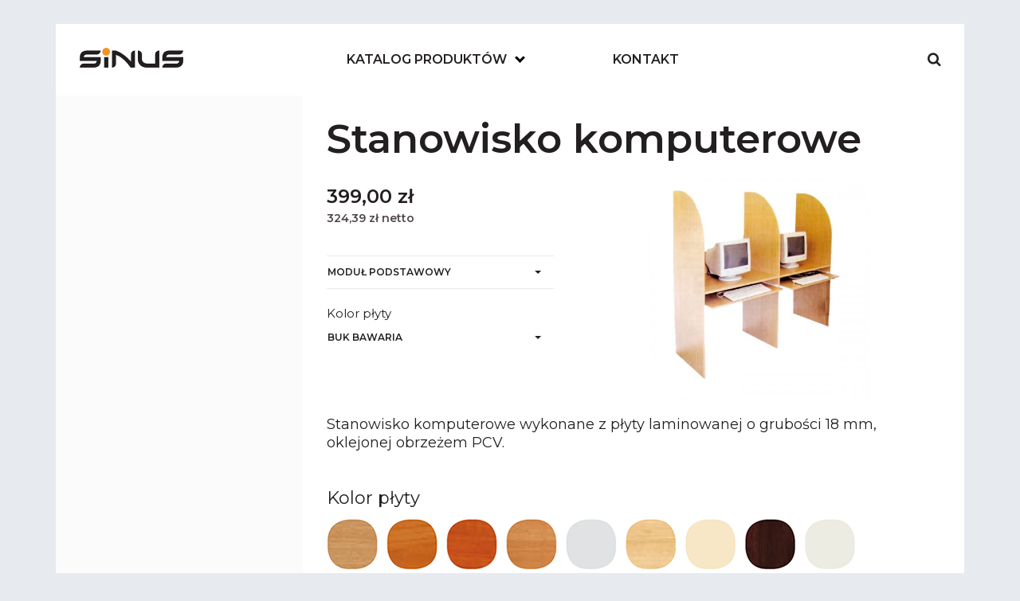

--- FILE ---
content_type: text/html; charset=utf-8
request_url: https://www.fmsz.pl/produkt/4017-stanowisko-komputerowe
body_size: 8384
content:

<!DOCTYPE html>
<!--[if lt IE 7 ]><html dir="ltr" lang="en" class="ie ie6 lte7 lte8 lte9"><![endif]-->
<!--[if IE 7 ]><html dir="ltr" lang="en" class="ie ie7 lte8 lte9"><![endif]-->
<!--[if IE 8 ]><html dir="ltr" lang="en" class="ie ie8 lte9"><![endif]-->
<!--[if IE 9 ]><html dir="ltr" lang="en" class="ie ie9"><![endif]-->
<!--[if (gt IE 9)|!(IE)]><!-->
<html lang="pl" dir="ltr" prefix="og: http://ogp.me/ns# article: http://ogp.me/ns/article# book: http://ogp.me/ns/book# profile: http://ogp.me/ns/profile# video: http://ogp.me/ns/video# product: http://ogp.me/ns/product# content: http://purl.org/rss/1.0/modules/content/ dc: http://purl.org/dc/terms/ foaf: http://xmlns.com/foaf/0.1/ rdfs: http://www.w3.org/2000/01/rdf-schema# sioc: http://rdfs.org/sioc/ns# sioct: http://rdfs.org/sioc/types# skos: http://www.w3.org/2004/02/skos/core# xsd: http://www.w3.org/2001/XMLSchema#">
<head>
<meta name="google-site-verification" content="vG87Q2a9i_ac98WIwkL8f-oKnr9bt6Hr7t0GzVuBDUQ" />
<!-- Google tag (gtag.js) -->
<script async src="https://www.googletagmanager.com/gtag/js?id=G-8FH4QMPD9Z"></script>
<script>
  window.dataLayer = window.dataLayer || [];
  function gtag(){dataLayer.push(arguments);}
  gtag('js', new Date());

  gtag('config', 'G-8FH4QMPD9Z');
</script>


<script type="application/ld+json">
{
  "@context": "https://schema.org",
  "@type": "Store",
  "name": "Fabryka Mebli Szkolnych Biuro Handlowe Sinus Marek Sosiński",
  "image": "https://www.fmsz.pl/sites/all/themes/base_theme/img/logo.png",
  "@id": "",
  "url": "https://www.fmsz.pl",
  "telephone": "507 145 825",
  "priceRange": "$$",
  "address": {
    "@type": "PostalAddress",
    "streetAddress": "ul. Morska 54-60",
    "addressLocality": "Koszalin",
    "postalCode": "75-214",
    "addressCountry": "PL"
  },
  "geo": {
    "@type": "GeoCoordinates",
    "latitude": 54.2012936,
    "longitude": 16.1622172
  },
  "openingHoursSpecification": {
    "@type": "OpeningHoursSpecification",
    "dayOfWeek": [
      "Monday",
      "Tuesday",
      "Wednesday",
      "Thursday",
      "Friday",
      "Saturday",
      "Sunday"
    ],
    "opens": "00:00",
    "closes": "23:59"
  }
}
</script>
<meta name="google-site-verification" content="mSqK36kF_Q5bwShzNNa9E_l-32sVK7X4t8QSERK96L8" />

<!-- Google tag (gtag.js) -->
<script async src="https://www.googletagmanager.com/gtag/js?id=G-EGD1GBQQ8J"></script>
<script>
  window.dataLayer = window.dataLayer || [];
  function gtag(){dataLayer.push(arguments);}
  gtag('js', new Date());

  gtag('config', 'G-EGD1GBQQ8J');
</script>


  <meta charset="utf-8">
  <meta name="viewport" content="width=device-width, initial-scale=1.0">  
  <!--[if IE]><![endif]-->
<link rel="dns-prefetch" href="//fonts.gstatic.com" />
<link rel="preconnect" href="//fonts.gstatic.com" crossorigin="" />
<link rel="dns-prefetch" href="//fonts.googleapis.com" />
<link rel="preconnect" href="//fonts.googleapis.com" />
<link rel="dns-prefetch" href="//languages" />
<link rel="preconnect" href="//languages" />
<link rel="dns-prefetch" href="//www.google-analytics.com" />
<link rel="preconnect" href="//www.google-analytics.com" />
<link rel="dns-prefetch" href="//stats.g.doubleclick.net" />
<link rel="preconnect" href="//stats.g.doubleclick.net" />
<meta http-equiv="Content-Type" content="text/html; charset=utf-8" />
<link rel="shortcut icon" href="https://www.fmsz.pl/sites/all/themes/base_theme/favicon.ico" type="image/vnd.microsoft.icon" />
<meta name="description" content="Stanowisko komputerowe wykonane z płyty laminowanej o grubości 18 mm, oklejonej obrzeżem PCV." />
<link rel="canonical" href="https://www.fmsz.pl/produkt/4017-stanowisko-komputerowe" />
<meta property="og:site_name" content="Fabryka Mebli Szkolnych Sinus - Zachodniopomorskie, Koszalin" />
<meta property="og:title" content="Stanowisko komputerowe" />
  <title>Stanowisko komputerowe | Fabryka Mebli Szkolnych Sinus - Zachodniopomorskie, Koszalin</title>
  <link type="text/css" rel="stylesheet" href="/sites/default/files/advagg_css/css__wN4pMI2NptPrOer0TPyrhHc4ribmsy-v-llQQHvAtvw__EUo4VQBYZZOBTQHyk5vmSYEj9oXhad-fOC7ZSN0mFa0__xUgftltJfavIaQg-DUX70Aue286ZKYQ_udqpYXQzygI.css" media="all" />

  <link href='https://fonts.googleapis.com/css?family=Open+Sans&subset=latin,latin-ext' rel='stylesheet' type='text/css'>
  <link href='https://fonts.googleapis.com/css?family=Titillium+Web&subset=latin,latin-ext' rel='stylesheet' type='text/css'>
  <link href='https://fonts.googleapis.com/css?family=Lato&subset=latin,latin-ext' rel='stylesheet' type='text/css'>
  <link href='https://fonts.googleapis.com/css?family=Calligraffitti&subset=latin,latin-ext' rel='stylesheet' type='text/css'>
  <link href='https://fonts.googleapis.com/css?family=Marck+Script&subset=latin,latin-ext' rel='stylesheet' type='text/css'>




    <!-- HTML5 element support for IE6-8 -->
  <!--[if lt IE 9]>
    <script src="//html5shiv.googlecode.com/svn/trunk/html5.js"></script>
  <![endif]-->

  
<!--[if lte IE 9]>
<script type="text/javascript" src="/sites/default/files/advagg_js/js__jk6VXUbzJzg4LbIo20A6n7prvO1-NFc26guIHRP6us4__BN2pvd9Cn8EErUhrVCdi0K5A69K2ylE9F1aMbFeiN0g__xUgftltJfavIaQg-DUX70Aue286ZKYQ_udqpYXQzygI.js#ie9-" onload="if(jQuery.isFunction(jQuery.holdReady)){jQuery.holdReady(true);}"></script>
<![endif]-->

<!--[if gt IE 9]>
<script type="text/javascript" src="/sites/default/files/advagg_js/js__jk6VXUbzJzg4LbIo20A6n7prvO1-NFc26guIHRP6us4__BN2pvd9Cn8EErUhrVCdi0K5A69K2ylE9F1aMbFeiN0g__xUgftltJfavIaQg-DUX70Aue286ZKYQ_udqpYXQzygI.js#ie10+" defer="defer" onload="if(jQuery.isFunction(jQuery.holdReady)){jQuery.holdReady(true);}"></script>
<![endif]-->

<!--[if !IE]><!-->
<script type="text/javascript" src="/sites/default/files/advagg_js/js__jk6VXUbzJzg4LbIo20A6n7prvO1-NFc26guIHRP6us4__BN2pvd9Cn8EErUhrVCdi0K5A69K2ylE9F1aMbFeiN0g__xUgftltJfavIaQg-DUX70Aue286ZKYQ_udqpYXQzygI.js" defer="defer" onload="if(jQuery.isFunction(jQuery.holdReady)){jQuery.holdReady(true);}"></script>
<!--<![endif]-->
<script type="text/javascript" src="/sites/default/files/advagg_js/js__H5AFmq1RrXKsrazzPq_xPQPy4K0wUKqecPjczzRiTgQ__Gnv3ZTafk9EeOiFxo-EtnyI4C4VvBtyZ1MDogxDnRm0__xUgftltJfavIaQg-DUX70Aue286ZKYQ_udqpYXQzygI.js" defer="defer" onload=";function advagg_mod_1(){advagg_mod_1.count=++advagg_mod_1.count||1;try{if(advagg_mod_1.count<=40){init_drupal_core_settings();advagg_mod_1.count=100}}catch(d){if(advagg_mod_1.count>=40){throw d}
else{window.setTimeout(advagg_mod_1,1)}}};function advagg_mod_1_check(){if(window.init_drupal_core_settings&&window.jQuery&&window.Drupal){advagg_mod_1()}
else{window.setTimeout(advagg_mod_1_check,1)}};advagg_mod_1_check();"></script>
<script type="text/javascript" src="/sites/default/files/advagg_js/js__TfrFkv7_aJCs0WlJgJSNL3Z3l2Vk_oqwIF_2ux8IiCw__Z4MI_Ub6y6l-suxuJiZ3JmB9xIarn5I7HCGyItpmPQ8__xUgftltJfavIaQg-DUX70Aue286ZKYQ_udqpYXQzygI.js" defer="defer"></script>
<script type="text/javascript">
<!--//--><![CDATA[//><!--
(function(i,s,o,g,r,a,m){i["GoogleAnalyticsObject"]=r;i[r]=i[r]||function(){(i[r].q=i[r].q||[]).push(arguments)},i[r].l=1*new Date();a=s.createElement(o),m=s.getElementsByTagName(o)[0];a.async=1;a.src=g;m.parentNode.insertBefore(a,m)})(window,document,"script","https://www.google-analytics.com/analytics.js","ga");ga("create", "UA-64934817-1", {"cookieDomain":"auto"});ga("set", "anonymizeIp", true);ga("send", "pageview");
//--><!]]>
</script>
<script type="text/javascript">
<!--//--><![CDATA[//><!--
function init_drupal_core_settings() {jQuery.extend(Drupal.settings,{"basePath":"\/","pathPrefix":"","ajaxPageState":{"theme":"base_theme","theme_token":"7bP4kyqmeII0eqhQFmMPeSP0yYpnRdTGYSE1hnP3g-c","jquery_version":"1.12","css":{"modules\/system\/system.base.css":1,"modules\/field\/theme\/field.css":1,"modules\/node\/node.css":1,"sites\/all\/modules\/views\/css\/views.css":1,"sites\/all\/modules\/contrib\/ckeditor\/css\/ckeditor.css":1,"sites\/all\/modules\/ctools\/css\/ctools.css":1,"sites\/all\/themes\/base_theme\/css\/styles.css":1,"sites\/all\/themes\/base_theme\/css\/styles-extra.css":1},"js":{"misc\/jquery-extend-3.4.0.js":1,"misc\/jquery-html-prefilter-3.5.0-backport.js":1,"sites\/all\/modules\/contrib\/jquery_update\/replace\/ui\/external\/jquery.cookie.js":1,"sites\/all\/modules\/contrib\/jquery_update\/replace\/jquery.form\/4\/jquery.form.js":1,"sites\/all\/modules\/contrib\/jquery_update\/js\/jquery_update.js":1,"public:\/\/languages\/pl_1UL8onenx-77ifEVtiwsF5qZY3O-3dHnVAWEf1vK5ws.js":1,"sites\/all\/modules\/contrib\/google_analytics\/googleanalytics.js":1,"sites\/all\/themes\/bootstrap\/js\/misc\/_progress.js":1,"sites\/all\/themes\/base_theme\/js\/vendor\/modernizr-custom.js":1,"sites\/all\/themes\/base_theme\/js\/vendor\/debouncedresize.js":1,"sites\/all\/themes\/base_theme\/js\/vendor\/ofi.browser.js":1,"sites\/all\/themes\/base_theme\/js\/vendor\/picturefill.js":1,"sites\/all\/themes\/base_theme\/js\/vendor\/jquery.matchHeight.js":1,"sites\/all\/themes\/base_theme\/js\/vendor\/selectric.js":1,"sites\/all\/themes\/base_theme\/js\/vendor\/simplelightbox.js":1,"sites\/all\/themes\/base_theme\/js\/vendor\/gmap3.js":1,"sites\/all\/themes\/base_theme\/js\/bootstrap\/transition.js":1,"sites\/all\/themes\/base_theme\/js\/bootstrap\/dropdown.js":1,"sites\/all\/themes\/base_theme\/js\/bootstrap\/collapse.js":1,"sites\/all\/themes\/base_theme\/js\/app\/app.js":1,"sites\/all\/themes\/base_theme\/js\/app\/app-matchHeight.js":1,"sites\/all\/themes\/base_theme\/js\/app\/app-selectric.js":1,"sites\/all\/themes\/base_theme\/js\/app\/app-objectFitPolyfill.js":1,"sites\/all\/themes\/base_theme\/js\/app\/app-siteHeader.js":1,"sites\/all\/themes\/base_theme\/js\/app\/app-simpleLightbox.js":1,"sites\/all\/themes\/base_theme\/js\/app\/app-bootstrapHelpers.js":1,"sites\/all\/modules\/contrib\/jquery_update\/replace\/jquery\/1.12\/jquery.js":1,"misc\/jquery.once.js":1,"misc\/drupal.js":1,"misc\/ajax.js":1,"sites\/all\/themes\/bootstrap\/js\/misc\/ajax.js":1}},"googleanalytics":{"trackOutbound":1,"trackMailto":1,"trackDownload":1,"trackDownloadExtensions":"7z|aac|arc|arj|asf|asx|avi|bin|csv|doc(x|m)?|dot(x|m)?|exe|flv|gif|gz|gzip|hqx|jar|jpe?g|js|mp(2|3|4|e?g)|mov(ie)?|msi|msp|pdf|phps|png|ppt(x|m)?|pot(x|m)?|pps(x|m)?|ppam|sld(x|m)?|thmx|qtm?|ra(m|r)?|sea|sit|tar|tgz|torrent|txt|wav|wma|wmv|wpd|xls(x|m|b)?|xlt(x|m)|xlam|xml|z|zip"},"ajax":{"edit-product-id":{"callback":"commerce_cart_add_to_cart_form_attributes_refresh","event":"change","url":"\/system\/ajax","submit":{"_triggering_element_name":"product_id"}},"edit-line-item-fields-field-kolor-plyty-ref-und":{"callback":"commerce_cart_add_to_cart_form_attributes_refresh","event":"change","url":"\/system\/ajax","submit":{"_triggering_element_name":"line_item_fields[field_kolor_plyty_ref][und]"}}},"urlIsAjaxTrusted":{"\/system\/ajax":true,"\/produkt\/4017-stanowisko-komputerowe":true},"bootstrap":{"anchorsFix":"0","anchorsSmoothScrolling":"0","formHasError":1,"popoverEnabled":1,"popoverOptions":{"animation":1,"html":0,"placement":"right","selector":"","trigger":"click","triggerAutoclose":1,"title":"","content":"","delay":0,"container":"body"},"tooltipEnabled":1,"tooltipOptions":{"animation":1,"html":0,"placement":"auto left","selector":"","trigger":"hover focus","delay":0,"container":"body"}}}); 
if(jQuery.isFunction(jQuery.holdReady)){jQuery.holdReady(false);}} if(window.jQuery && window.Drupal){init_drupal_core_settings();}
//--><!]]>
</script>
    

</head>

<body class="html not-front not-logged-in no-sidebars page-node page-node- page-node-8739 node-type-product-var-type-1 has-slideoutnav" >

    <!-- skippy -->
    <a id="skippy" class="sr-only sr-only-focusable" href="#content">
      <div class="container">
        <span class="skiplink-text">Skip to main content</span>
      </div>
    </a>

    <div id="master_container">

      <!-- site header -->
      <header class="c-siteheader">
        <div class="container">
          <nav class="navbar-top">
            <li class="first leaf"><a href="/o-nas">O nas</a></li>
<li class="last leaf"><a href="/ogolne-warunki-sprzedazy">Ogólne warunki sprzedaży</a></li>
  
          </nav>
          <nav class="navbar navbar-default">

            <!-- buttons -->
            <div class="navbar-buttons">

              <button type="button" class="btn btn-search collapsed js-toggle-search" data-toggle="collapse" data-target="#navbar_collapse_search" aria-expanded="false">
                <i class="fa-close"></i>
                <i class="fa-search"></i>
              </button>

              <button type="button" class="btn btn-nav collapsed js-toggle-nav" data-toggle="collapse" data-target="#navbar_collapse_nav" aria-expanded="false">
                <span class="sr-only">Toggle navigation</span>
                <span class="icon-hamburger-holder"><span class="icon-hamburger"></span></span>
              </button>

            </div>

            <!-- header -->
            <div class="navbar-header">
              <a class="navbar-brand" href="/"><img src="/sites/all/themes/base_theme/img/logo.png" alt="Meble szkolne oraz biurowe Sinus"></a>
            </div>

            <div class="clearfix"></div>

            <!-- search -->
            <div class="collapse" id="navbar_collapse_search">
              <div class="navbar-search">
                <form name="search" action="/wyszukiwanie" method="get">
                  <div class="input-group">
                    <input name="klucz" type="text" class="form-control" placeholder="Szukaj...">
                    <span class="input-group-btn">
                      <button class="btn btn-default" type="submit"><i class="fa-search"></i></button>
                    </span>
                  </div>
                </form>
              </div>
            </div>

            <!-- nav -->
            <div class="collapse navbar-collapse" id="navbar_collapse_nav">
              <div class="container-fluid">
                <ul class="nav navbar-nav">
                  
                  
                 <!-- <li class="dropdown dropdown--mega">
                    <a href="#" class="dropdown-toggle" data-toggle="dropdown" role="button" aria-haspopup="true" aria-expanded="false">Przeznaczenie</a>
                    <ul class="dropdown-menu">
                      <li>
                        <div class="container-fluid">
                          <div class="row">

                            <div class="col-xs-12 col-ms-6 col-sm-4 col-md-3 col-lg-5ths">
                              <div class="dropdown-mega-nav js-matchheight-meganav">
                                <ul>
                                  <li>
                                    <a href="produkty.php">Klasa</a>
                                    <ul>
                                      <li><a href="/katalog/krzesła">Krzesła</a></li>
                                      <li><a href="produkty.php">Podkategoria</a></li>
                                      <li><a href="produkty.php">Podkategoria</a></li>
                                    </ul>
                                  </li>
                                </ul>
                              </div>
                            </div>

                            <div class="col-xs-12 col-ms-6 col-sm-4 col-md-3 col-lg-5ths">
                              <div class="dropdown-mega-nav js-matchheight-meganav">
                                <ul>
                                  <li>
                                    <a href="produkty.php">Kategoria</a>
                                    <ul>
                                      <li><a href="produkty.php">Podkategoria</a></li>
                                      <li><a href="produkty.php">Podkategoria</a></li>
                                      <li><a href="produkty.php">Podkategoria</a></li>
                                      <li><a href="produkty.php">Podkategoria</a></li>
                                      <li><a href="produkty.php">Podkategoria</a></li>
                                    </ul>
                                  </li>
                                </ul>
                              </div>
                            </div>

                            <div class="col-xs-12 col-ms-6 col-sm-4 col-md-3 col-lg-5ths">
                              <div class="dropdown-mega-nav js-matchheight-meganav">
                                <ul>
                                  <li>
                                    <a href="produkty.php">Kategoria</a>
                                    <ul>
                                      <li><a href="produkty.php">Podkategoria</a></li>
                                      <li><a href="produkty.php">Podkategoria</a></li>
                                    </ul>
                                  </li>
                                </ul>
                              </div>
                            </div>

                            <div class="col-xs-12 col-ms-6 col-sm-4 col-md-3 col-lg-5ths">
                              <div class="dropdown-mega-nav js-matchheight-meganav">
                                <ul>
                                  <li>
                                    <a href="produkty.php">Kategoria</a>
                                    <ul>
                                      <li><a href="produkty.php">Podkategoria</a></li>
                                      <li><a href="produkty.php">Podkategoria</a></li>
                                      <li><a href="produkty.php">Podkategoria</a></li>
                                      <li><a href="produkty.php">Podkategoria</a></li>
                                      <li><a href="produkty.php">Podkategoria</a></li>
                                      <li><a href="produkty.php">Podkategoria</a></li>
                                      <li><a href="produkty.php">Podkategoria</a></li>
                                      <li><a href="produkty.php">Podkategoria</a></li>
                                    </ul>
                                  </li>
                                </ul>
                              </div>
                            </div>

                            <div class="col-xs-12 col-ms-6 col-sm-4 col-md-3 col-lg-5ths">
                              <div class="dropdown-mega-nav js-matchheight-meganav">
                                <ul>
                                  <li class="active">
                                    <a href="produkty.php">Kategoria</a>
                                    <ul>
                                      <li><a href="produkty.php">Podkategoria</a></li>
                                      <li class="active"><a href="produkty.php">Podkategoria</a></li>
                                      <li><a href="produkty.php">Podkategoria</a></li>
                                      <li><a href="produkty.php">Podkategoria</a></li>
                                      <li><a href="produkty.php">Podkategoria</a></li>
                                    </ul>
                                  </li>
                                </ul>
                              </div>
                            </div>

                          </div>
                        </div>
                      </li>
                    </ul>
                  </li>-->
                  

                  <!--
                  <li class="dropdown dropdown--mega">
                    <a href="#" class="dropdown-toggle" data-toggle="dropdown" role="button" aria-haspopup="true" aria-expanded="false">Pomieszczenie</a>
                    <ul class="dropdown-menu">
                      <li>
                        <div class="container-fluid">
                          <div class="row">

                            <div class="col-xs-12 col-ms-6 col-sm-4 col-md-3 col-lg-5ths">
                              <div class="dropdown-mega-nav js-matchheight-meganav">
                                <ul>
                                  <li>
                                    <a href="produkty.php">Klasa</a>
                                    <ul>
                                      <li><a href="/pomieszczenia/krzesła">Krzesła</a></li>
                                      <li><a href="produkty.php">Podkategoria</a></li>
                                      <li><a href="produkty.php">Podkategoria</a></li>
                                      <li><a href="produkty.php">Podkategoria</a></li>
                                      <li><a href="produkty.php">Podkategoria</a></li>
                                      <li><a href="produkty.php">Podkategoria</a></li>
                                      <li><a href="produkty.php">Podkategoria</a></li>
                                      <li><a href="produkty.php">Podkategoria</a></li>
                                      <li><a href="produkty.php">Podkategoria</a></li>
                                    </ul>
                                  </li>
                                </ul>
                              </div>
                            </div>

                            <div class="col-xs-12 col-ms-6 col-sm-4 col-md-3 col-lg-5ths">
                              <div class="dropdown-mega-nav js-matchheight-meganav">
                                <ul>
                                  <li>
                                    <a href="produkty.php">Kategoria</a>
                                    <ul>
                                      <li><a href="produkty.php">Podkategoria</a></li>
                                      <li><a href="produkty.php">Podkategoria</a></li>
                                      <li><a href="produkty.php">Podkategoria</a></li>
                                    </ul>
                                  </li>
                                </ul>
                              </div>
                            </div>

                            <div class="col-xs-12 col-ms-6 col-sm-4 col-md-3 col-lg-5ths">
                              <div class="dropdown-mega-nav js-matchheight-meganav">
                                <ul>
                                  <li>
                                    <a href="produkty.php">Kategoria</a>
                                    <ul>
                                      <li><a href="produkty.php">Podkategoria</a></li>
                                      <li><a href="produkty.php">Podkategoria</a></li>
                                    </ul>
                                  </li>
                                </ul>
                              </div>
                            </div>

                            <div class="col-xs-12 col-ms-6 col-sm-4 col-md-3 col-lg-5ths">
                              <div class="dropdown-mega-nav js-matchheight-meganav">
                                <ul>
                                  <li>
                                    <a href="produkty.php">Kategoria</a>
                                  </li>
                                </ul>
                              </div>
                            </div>

                            <div class="col-xs-12 col-ms-6 col-sm-4 col-md-3 col-lg-5ths">
                              <div class="dropdown-mega-nav js-matchheight-meganav">
                                <ul>
                                  <li>
                                    <a href="produkty.php">Kategoria</a>
                                  </li>
                                </ul>
                              </div>
                            </div>

                            <div class="col-xs-12 col-ms-6 col-sm-4 col-md-3 col-lg-5ths">
                              <div class="dropdown-mega-nav js-matchheight-meganav">
                                <ul>
                                  <li>
                                    <a href="produkty.php">Kategoria</a>
                                  </li>
                                </ul>
                              </div>
                            </div>

                            <div class="col-xs-12 col-ms-6 col-sm-4 col-md-3 col-lg-5ths">
                              <div class="dropdown-mega-nav js-matchheight-meganav">
                                <ul>
                                  <li>
                                    <a href="produkty.php">Kategoria</a>
                                  </li>
                                </ul>
                              </div>
                            </div>

                            <div class="col-xs-12 col-ms-6 col-sm-4 col-md-3 col-lg-5ths">
                              <div class="dropdown-mega-nav js-matchheight-meganav">
                                <ul>
                                  <li>
                                    <a href="produkty.php">Kategoria</a>
                                  </li>
                                </ul>
                              </div>
                            </div>

                          </div>
                        </div>
                      </li>
                    </ul>
                  </li>-->
                  
                  <li class="dropdown dropdown--mega">
  <a href="#" class="dropdown-toggle" data-toggle="dropdown" role="button" aria-haspopup="true" aria-expanded="false">Katalog produktów<span></span></a>
  <ul class="dropdown-menu">
    <li>
      <div class="container-fluid">
        <div class="row">

                      <div class="col-xs-12 col-ms-6 col-sm-4 col-md-3 col-lg-5ths">
              <div class="dropdown-mega-nav js-matchheight-meganav">
                <ul>
                  <li>
                    <p class="header">Meble szkolne</p>
                    <ul>
                                              <li><a href="/produkty/meble-szkolne/krzesla">Krzesła szkolne</a></li>
                                              <li><a href="/produkty/meble-szkolne/stoly">Stoły</a></li>
                                              <li><a href="/produkty/meble-szkolne/biurka-nauczycielskie">Biurka nauczycielskie</a></li>
                                              <li><a href="/produkty/meble-szkolne/biurka-i-stoly-komputerowe">Biurka i stoły komputerowe</a></li>
                                              <li><a href="/produkty/meble-szkolne/dobre-krzeslo">Dobre krzesło</a></li>
                                              <li><a href="/produkty/meble-szkolne/krzesla-do-pracowni-komputerowej">Krzesła do pracowni komputerowej</a></li>
                                              <li><a href="/produkty/meble-szkolne/meble-do-pokoju-nauczycielskiego">Meble do pokoju nauczycielskiego</a></li>
                                          </ul>
                  </li>
                  </li>
                </ul>
              </div>
            </div>
                      <div class="col-xs-12 col-ms-6 col-sm-4 col-md-3 col-lg-5ths">
              <div class="dropdown-mega-nav js-matchheight-meganav">
                <ul>
                  <li>
                    <p class="header">Meble biurowe</p>
                    <ul>
                                              <li><a href="/produkty/meble-biurowe/krzesla-i-fotele">Krzesła i fotele</a></li>
                                              <li><a href="/produkty/meble-biurowe/biurka">Biurka</a></li>
                                              <li><a href="/produkty/meble-biurowe/szafy-i-regaly">Szafy i regały</a></li>
                                          </ul>
                  </li>
                  </li>
                </ul>
              </div>
            </div>
                      <div class="col-xs-12 col-ms-6 col-sm-4 col-md-3 col-lg-5ths">
              <div class="dropdown-mega-nav js-matchheight-meganav">
                <ul>
                  <li>
                    <p class="header">Tablice, gabloty</p>
                    <ul>
                                              <li><a href="/produkty/tablice-gabloty/tablice">Tablice</a></li>
                                              <li><a href="/produkty/tablice-gabloty/gabloty">Gabloty</a></li>
                                          </ul>
                  </li>
                  </li>
                </ul>
              </div>
            </div>
                      <div class="col-xs-12 col-ms-6 col-sm-4 col-md-3 col-lg-5ths">
              <div class="dropdown-mega-nav js-matchheight-meganav">
                <ul>
                  <li>
                    <p class="header">Meble przedszkolne</p>
                    <ul>
                                              <li><a href="/produkty/meble-przedszkolne/krzesla">Krzesła</a></li>
                                              <li><a href="/produkty/meble-przedszkolne/stoly">Stoły</a></li>
                                              <li><a href="/produkty/meble-przedszkolne/regaly">Regały</a></li>
                                              <li><a href="/produkty/meble-przedszkolne/biurka">Biurka</a></li>
                                              <li><a href="/produkty/meble-przedszkolne/pojemniki">Pojemniki</a></li>
                                          </ul>
                  </li>
                  </li>
                </ul>
              </div>
            </div>
                      <div class="col-xs-12 col-ms-6 col-sm-4 col-md-3 col-lg-5ths">
              <div class="dropdown-mega-nav js-matchheight-meganav">
                <ul>
                  <li>
                    <p class="header">Sprzęt prezentacyjny</p>
                    <ul>
                                              <li><a href="/produkty/sprzet-prezentacyjny/ekrany-i-parawany">Ekrany i parawany</a></li>
                                              <li><a href="/produkty/sprzet-prezentacyjny/sprzet-interaktywny">Sprzęt interaktywny</a></li>
                                              <li><a href="/produkty/sprzet-prezentacyjny/meble-do-pracowni">Meble do pracowni</a></li>
                                          </ul>
                  </li>
                  </li>
                </ul>
              </div>
            </div>
                      <div class="col-xs-12 col-ms-6 col-sm-4 col-md-3 col-lg-5ths">
              <div class="dropdown-mega-nav js-matchheight-meganav">
                <ul>
                  <li>
                    <p class="header">Meble bilblioteczne</p>
                    <ul>
                                              <li><a href="/produkty/meble-bilblioteczne/szafy">Szafy</a></li>
                                              <li><a href="/produkty/meble-bilblioteczne/regaly">Regały</a></li>
                                              <li><a href="/produkty/meble-bilblioteczne/lady">Lady</a></li>
                                          </ul>
                  </li>
                  </li>
                </ul>
              </div>
            </div>
                      <div class="col-xs-12 col-ms-6 col-sm-4 col-md-3 col-lg-5ths">
              <div class="dropdown-mega-nav js-matchheight-meganav">
                <ul>
                  <li>
                    <p class="header">Konferencyjne i audytoryjne</p>
                    <ul>
                                              <li><a href="/produkty/konferencyjne-i-audytoryjne/krzesla-i-stanowiska">Krzesła i stanowiska</a></li>
                                              <li><a href="/produkty/konferencyjne-i-audytoryjne/stoly">Stoły</a></li>
                                          </ul>
                  </li>
                  </li>
                </ul>
              </div>
            </div>
                      <div class="col-xs-12 col-ms-6 col-sm-4 col-md-3 col-lg-5ths">
              <div class="dropdown-mega-nav js-matchheight-meganav">
                <ul>
                  <li>
                    <p class="header">Akademik, Internat, Pensjonat</p>
                    <ul>
                                              <li><a href="/produkty/akademik-internat-pensjonat/wyposazenie-meblowe-pokoju">Wyposażenie meblowe pokoju</a></li>
                                              <li><a href="/produkty/akademik-internat-pensjonat/lozka-i-tapczany">Łóżka i tapczany</a></li>
                                          </ul>
                  </li>
                  </li>
                </ul>
              </div>
            </div>
                      <div class="col-xs-12 col-ms-6 col-sm-4 col-md-3 col-lg-5ths">
              <div class="dropdown-mega-nav js-matchheight-meganav">
                <ul>
                  <li>
                    <p class="header">Stołówka, świetlica</p>
                    <ul>
                                              <li><a href="/produkty/stolowka-swietlica/stoly">Stoły</a></li>
                                              <li><a href="/produkty/stolowka-swietlica/szafy">Szafy</a></li>
                                          </ul>
                  </li>
                  </li>
                </ul>
              </div>
            </div>
                      <div class="col-xs-12 col-ms-6 col-sm-4 col-md-3 col-lg-5ths">
              <div class="dropdown-mega-nav js-matchheight-meganav">
                <ul>
                  <li>
                    <p class="header">Szatnia, korytarz, magazyn</p>
                    <ul>
                                              <li><a href="/produkty/szatnia-korytarz-magazyn/lawki">Ławki</a></li>
                                              <li><a href="/produkty/szatnia-korytarz-magazyn/wieszaki">Wieszaki</a></li>
                                              <li><a href="/produkty/szatnia-korytarz-magazyn/szafki-szkolne">Szafki szkolne</a></li>
                                              <li><a href="/produkty/szatnia-korytarz-magazyn/szafy-i-regaly">Szafy i regały</a></li>
                                          </ul>
                  </li>
                  </li>
                </ul>
              </div>
            </div>
                      <div class="col-xs-12 col-ms-6 col-sm-4 col-md-3 col-lg-5ths">
              <div class="dropdown-mega-nav js-matchheight-meganav">
                <ul>
                  <li>
                    <p class="header">Wyposażenie</p>
                    <ul>
                                              <li><a href="/produkty/wyposazenie/godla-flagi-i-szyldy">Godła, flagi i szyldy</a></li>
                                              <li><a href="/produkty/wyposazenie/stojaki-wieszaki">Stojaki, wieszaki</a></li>
                                              <li><a href="/produkty/wyposazenie/podesty-mownice">Podesty, mównice</a></li>
                                              <li><a href="/produkty/wyposazenie/pracownie-tematyczne">Pracownie tematyczne</a></li>
                                          </ul>
                  </li>
                  </li>
                </ul>
              </div>
            </div>
                      <div class="col-xs-12 col-ms-6 col-sm-4 col-md-3 col-lg-5ths">
              <div class="dropdown-mega-nav js-matchheight-meganav">
                <ul>
                  <li>
                    <p class="header">Sprzęt sportowy</p>
                    <ul>
                                              <li><a href="/produkty/sprzet-sportowy/stoly-do-tenisa">Stoły do tenisa</a></li>
                                              <li><a href="/produkty/sprzet-sportowy/pozostale">Pozostałe</a></li>
                                          </ul>
                  </li>
                  </li>
                </ul>
              </div>
            </div>
          
        </div>
      </div>
    </li>
  </ul>
</li>                                                  
                  <li class="first last leaf"><a href="/kontakt">Kontakt</a></li>

                </ul>
              </div>
            </div>

          </nav>
        </div>
      </header> 
    
    
    <!-- content anchor -->

<div id="content"></div>
<section class="section-product">
    <div class="container">

        <div class="m-product-card">
            <nav class="c-sidenav">
                <ul>
                    
                </ul>
            </nav>

            <div class="c-product">
                <div class="c-product__inner">
                    <h1 class="c-product__title">Stanowisko komputerowe                                            </h1>
                    <div class="c-product__column c-product__column--img">
                        <div class="c-product__img js-lightbox-group">
                            
                            <a class="js-lightbox-item" href="https://www.fmsz.pl/sites/default/files/user_media/stanowisko-komputerowe.jpg">	  
	                            <img src="https://www.fmsz.pl/sites/default/files/styles/product_page/public/user_media/stanowisko-komputerowe.jpg?itok=9XHP1qul" alt="Stanowisko komputerowe">
                            </a>
                        </div>
                    </div>

                    <div class="c-product__column c-product__column--content">
                        <div class="c-product__header">

                            <div class="commerce-product-field commerce-product-field-commerce-price field-commerce-price node-8739-product-commerce-price">
  <p class="c-product__price">
	<span class="c-product__price-brutto">399,00 zł</span><br>
	<span class="c-product__price-netto">324,39 zł netto</span>
</p></div>
                        </div>

                        <div class="c-product__options c-product__info">
                                                    </div>

                        <div class="c-product__options">

                            
  <form class="commerce-add-to-cart commerce-cart-add-to-cart-form-21206-21207" autocomplete="off" action="/produkt/4017-stanowisko-komputerowe" method="post" id="commerce-cart-add-to-cart-form-21206-21207" accept-charset="UTF-8"><div><div class="c-product__option"><div class="form-item form-item-product-id form-type-select form-group"><select class="form-control form-select" id="edit-product-id" name="product_id"><option value="21206" selected="selected">moduł podstawowy</option><option value="21207">moduł dodatkowy</option></select></div></div><input type="hidden" name="form_build_id" value="form-7rGyNcUxIn3dHjzpGmmIVkVfgtT5FeBzqTBdLUZWrXE" />
<input type="hidden" name="form_id" value="commerce_cart_add_to_cart_form_21206_21207" />
<div id="edit-line-item-fields" class="form-wrapper form-group"><div class="c-product__option"><div class="option-label">Kolor płyty</div><div class="field-type-taxonomy-term-reference field-name-field-kolor-plyty-ref field-widget-options-select form-wrapper form-group" id="edit-line-item-fields-field-kolor-plyty-ref"><div class="form-item form-item-line-item-fields-field-kolor-plyty-ref-und form-type-select form-group"> <label class="control-label" for="edit-line-item-fields-field-kolor-plyty-ref-und">Kolor płyty <span class="form-required" title="To pole jest wymagane.">*</span></label>
<select class="form-control form-select required" id="edit-line-item-fields-field-kolor-plyty-ref-und" name="line_item_fields[field_kolor_plyty_ref][und]"><option value="144" selected="selected">Buk Bawaria</option><option value="145">Wiśnia Oxford</option><option value="146">Grusza Polna</option><option value="147">Olcha</option><option value="148">Popiel</option><option value="149">Klon</option><option value="150">Wanilia</option><option value="37">Orzech</option><option value="152">Biały</option></select></div></div></div></div></div></form>
                        </div>

                         
                                                                                    
                                                         


                       
                    </div>
                    <div class="clearfix"></div>
                    <div class="c-product__options_desc">
                                                    
  <p>Stanowisko komputerowe wykonane z płyty laminowanej o grubości 18 mm, oklejonej obrzeżem PCV.</p>
                                                                    </div>

                    <div class="clearfix"></div>
                    <div class="c-product__options charts">
                     
                                
                                        <h2>Kolor płyty</h2>
                                        <p><img src="/sites/all/themes/base_theme/img/kolory_plyty.png"/></p>

                                                

                                
                     </div>


                    <div class="clearfix"></div>
                   <div class="c-product__options disclaimer">
                    
  <p>Powyższa oferta nie jest ofertą w rozumieniu kodeksu cywilnego. Podane ceny są orientacyjne i mogą ulec zmianie w zależności od czasu oraz wielkości zamówienia jak również udzielonego rabatu. Więcej o warunkach sprzedaży w zakładce <a href="/ogolne-warunki-sprzedazy">Ogólne warunki sprzedaży.</a></p>
<p>W celu złożenia zamówienia zapraszamy do kontaktu mailowego lub telefonicznego. Dane kontaktowe znajdują się w stopce strony oraz w zakładce <a href="/kontakt">Kontakt</a></p>
                      <!-- <p>Powyższa oferta nie jest ofertą w rozumieniu kodeksu cywilnego. Podane ceny są orientacyjne i mogą ulec zmianie w zależności od czasu oraz wielkości zamówienia jak również udzielonego rabatu. Więcej o warunkach sprzedaży w zakładce <a href="/ogolne-warunki-sprzedazy">Ogólne warunki sprzedaży.</a></p>
                        <p>W celu złożenia zamówienia zapraszamy do kontaktu mailowego lub telefonicznego. Dane kontaktowe znajdują się w stopce strony oraz w zakładce <a href="/kontakt">Kontakt</a></p>-->
                    </div>

                    


                </div>
            </div>


            <div class="clearfix"></div>

        </div>

    </div>
</section>  <footer class="m-footer">
  <div class="container">
    <!-- footer main -->
    <div class="c-footer-main">
      <div class="row">

        <div class="col-sm-3">
          <div class="m-footer-nav">
            <h3 class="c-footer-header">Sinus</h3>
            <nav class="c-footer-nav">
              <ul>
                <li><a href="/o-nas">O nas</a></li>
                <li><a href="/ogolne-warunki-sprzedazy">Ogólne warunki sprzedaży</a></li>
                <li><a href="/sites/default/files/user_media/KATALOG_SINUS1017.pdf">Pobierz aktualny katalog</a></li>
                <li><a href="/polityka-prywatnosci">Polityka prywatności</a></li>
              </ul>
            </nav>
          </div>
        </div>

        <div class="col-sm-3">
          <div class="m-footer-nav">
            <h3 class="c-footer-header">Katalog produktów</h3>
            <nav class="c-footer-nav">
              <ul>
                                  <li><a href="/produkty/meble-szkolne">Meble szkolne</a></li>
                                  <li><a href="/produkty/meble-biurowe">Meble biurowe</a></li>
                                  <li><a href="/produkty/tablice-gabloty">Tablice, gabloty</a></li>
                                  <li><a href="/produkty/meble-przedszkolne">Meble przedszkolne</a></li>
                                  <li><a href="/produkty/sprzet-prezentacyjny">Sprzęt prezentacyjny</a></li>
                                  <li><a href="/produkty/meble-bilblioteczne">Meble bilblioteczne</a></li>
                                  <li><a href="/produkty/konferencyjne-i-audytoryjne">Konferencyjne i audytoryjne</a></li>
                                  <li><a href="/produkty/akademik-internat-pensjonat">Akademik, Internat, Pensjonat</a></li>
                                  <li><a href="/produkty/stolowka-swietlica">Stołówka, świetlica</a></li>
                                  <li><a href="/produkty/szatnia-korytarz-magazyn">Szatnia, korytarz, magazyn</a></li>
                                  <li><a href="/produkty/wyposazenie">Wyposażenie</a></li>
                                  <li><a href="/produkty/sprzet-sportowy">Sprzęt sportowy</a></li>
                              </ul>
            </nav>
          </div>
        </div>

        <div class="col-sm-3">
          <div class="m-footer-address">
            <h3 class="c-footer-header">Adres</h3>
            <div class="c-footer-content">
              <p>
                Fabryka Mebli Szkolnych<br>
                Biuro Handlowe Sinus<br>
                Marek Sosiński<br>
                ul. Szymanowskiego 66<br>
                75-564 Koszalin
              </p>
            </div>
          </div>
        </div>

        <div class="col-sm-3">
          <div class="m-footer-contact">
            <h3 class="c-footer-header">Kontakt</h3>
            <div class="c-footer-content">
              <p>
                email: <a href="mailto:biuro@fmsz.pl">biuro@fmsz.pl</a><br>
                kom.: 507 145 825<br>
                kom.: 512 326 306<br>
                tel.: 094 343 39 00<br>
                tel./fax: 094 340 80 13
              </p>
            </div>
          </div>
        </div>

      </div>
    </div>

    <!-- footer copy -->
    <div class="c-footer-copy clearfix">
      <span class="c-footer-copy__copy">Copyrights 2019 Fabryka Mebli Szkolnych Biuro Handlowe Sinus Marek Sosiński</span>
      <span class="c-footer-copy__dev">Strona stworzona przez: <a href="http://www.dekodestudio.com" target="_blank">Dekode Studio</a></span>
    </div>
  </div>

</footer>

</div><!-- /#master_container -->

</body>
</html>  <script type="text/javascript" src="/sites/default/files/advagg_js/js__pqoYaVR8NVhof-vNXe50j2TKhFv__IihVag_h4G6kus__B4mbn4wICLQjWm1m3-z1kw8F1FtP0cDAHKp00Xy_-88__xUgftltJfavIaQg-DUX70Aue286ZKYQ_udqpYXQzygI.js" defer="defer"></script>
<script type="text/javascript" src="/sites/default/files/advagg_js/js__UJ1_F6plIvIZ1yALB7G4Pv0Xe5FG8MYyybquV9wtgyI__4xj5KiD_mGgRv0X5h4MhdDU7zWkiJFFOCr7cqQtDIlc__xUgftltJfavIaQg-DUX70Aue286ZKYQ_udqpYXQzygI.js" defer="defer"></script>
<script type="text/javascript" src="/sites/default/files/advagg_js/js__69UePNUMq8AaMqgI5WOLZTHo44wVuMtX9vKFV5RL0c4__FnVoIyPUuKL0h5leX-mU7D4v_21-EDbWYB2zolkpcUw__xUgftltJfavIaQg-DUX70Aue286ZKYQ_udqpYXQzygI.js" defer="defer"></script>
<script type="text/javascript" src="/sites/default/files/advagg_js/js__CajjMgHTE1PwscR_Jluzv5MrC9NzoWq9mLHWtwesgIo__mrArwSTL6Ys68_y7Bl6G-QfcTe_19aanxfiq3UfUwwQ__xUgftltJfavIaQg-DUX70Aue286ZKYQ_udqpYXQzygI.js" defer="defer"></script>
<script type="text/javascript" src="/sites/default/files/advagg_js/js__gNYucabd4nTyjByVvK25AKmPXi0XKDEir8fwY8icXy8__cEc2N59qbpJkCnPq62DnBJgOStr8Y1StfqgOB6jVKiA__xUgftltJfavIaQg-DUX70Aue286ZKYQ_udqpYXQzygI.js" defer="defer"></script>

  </body>
</html>

--- FILE ---
content_type: text/css
request_url: https://www.fmsz.pl/sites/default/files/advagg_css/css__wN4pMI2NptPrOer0TPyrhHc4ribmsy-v-llQQHvAtvw__EUo4VQBYZZOBTQHyk5vmSYEj9oXhad-fOC7ZSN0mFa0__xUgftltJfavIaQg-DUX70Aue286ZKYQ_udqpYXQzygI.css
body_size: 23152
content:
@import url("https://fonts.googleapis.com/css?family=Montserrat:400,400i,600,600i&subset=latin-ext");#autocomplete{border:1px solid;overflow:hidden;position:absolute;z-index:100}#autocomplete ul{list-style:none;list-style-image:none;margin:0;padding:0}#autocomplete li{background:#fff;color:#000;cursor:default;white-space:pre;zoom:1}html.js input.form-autocomplete{background-image:url(/misc/throbber-inactive.png);background-position:100% center;background-repeat:no-repeat}html.js input.throbbing{background-image:url(/misc/throbber-active.gif);background-position:100% center}html.js fieldset.collapsed{border-bottom-width:0;border-left-width:0;border-right-width:0;height:1em}html.js fieldset.collapsed .fieldset-wrapper{display:none}fieldset.collapsible{position:relative}fieldset.collapsible .fieldset-legend{display:block}.form-textarea-wrapper textarea{display:block;margin:0;width:100%;-moz-box-sizing:border-box;-webkit-box-sizing:border-box;box-sizing:border-box}.resizable-textarea .grippie{background:#eee url(/misc/grippie.png) no-repeat center 2px;border:1px solid #ddd;border-top-width:0;cursor:s-resize;height:9px;overflow:hidden}body.drag{cursor:move}.draggable a.tabledrag-handle{cursor:move;float:left;height:1.7em;margin-left:-1em;overflow:hidden;text-decoration:none}a.tabledrag-handle:hover{text-decoration:none}a.tabledrag-handle .handle{background:url(/misc/draggable.png) no-repeat 6px 9px;height:13px;margin:-.4em .5em;padding:.42em .5em;width:13px}a.tabledrag-handle-hover .handle{background-position:6px -11px}div.indentation{float:left;height:1.7em;margin:-.4em .2em -.4em -.4em;padding:.42em 0 .42em .6em;width:20px}div.tree-child{background:url(/misc/tree.png) no-repeat 11px center}div.tree-child-last{background:url(/misc/tree-bottom.png) no-repeat 11px center}div.tree-child-horizontal{background:url(/misc/tree.png) no-repeat -11px center}.tabledrag-toggle-weight-wrapper{text-align:right}table.sticky-header{background-color:#fff;margin-top:0}.progress .bar{background-color:#fff;border:1px solid}.progress .filled{background-color:#000;height:1.5em;width:5px}.progress .percentage{float:right}.ajax-progress{display:inline-block}.ajax-progress .throbber{background:transparent url(/misc/throbber-active.gif) no-repeat 0px center;float:left;height:15px;margin:2px;width:15px}.ajax-progress .message{padding-left:20px}tr .ajax-progress .throbber{margin:0 2px}.ajax-progress-bar{width:16em}.container-inline div,.container-inline label{display:inline}.container-inline .fieldset-wrapper{display:block}.nowrap{white-space:nowrap}html.js .js-hide{display:none}.element-hidden{display:none}.element-invisible{position:absolute !important;clip:rect(1px 1px 1px 1px);clip:rect(1px,1px,1px,1px);overflow:hidden;height:1px}.element-invisible.element-focusable:active,.element-invisible.element-focusable:focus{position:static !important;clip:auto;overflow:visible;height:auto}.clearfix:after{content:".";display:block;height:0;clear:both;visibility:hidden}* html .clearfix{height:1%}*:first-child+html .clearfix{min-height:1%}.field .field-label{font-weight:700}form .field-multiple-table{margin:0}form .field-multiple-table th.field-label{padding-left:0}form .field-multiple-table td.field-multiple-drag{width:30px;padding-right:0}form .field-multiple-table td.field-multiple-drag a.tabledrag-handle{padding-right:.5em}form .field-add-more-submit{margin:.5em 0 0}.node-unpublished{background-color:#fff4f4}.preview .node{background-color:#ffffea}td.revision-current{background:#ffc}.views-exposed-form .views-exposed-widget{float:left;padding:.5em 1em 0 0}.views-exposed-form .views-exposed-widget .form-submit{margin-top:1.6em}.views-exposed-form .form-item,.views-exposed-form .form-submit{margin-top:0;margin-bottom:0}.views-exposed-form label{font-weight:700}.views-exposed-widgets{margin-bottom:.5em}.views-align-left{text-align:left}.views-align-right{text-align:right}.views-align-center{text-align:center}.views-view-grid tbody{border-top:none}.view .progress-disabled{float:none}.rteindent1{margin-left:40px}.rteindent2{margin-left:80px}.rteindent3{margin-left:120px}.rteindent4{margin-left:160px}
.rteleft{text-align:left}.rteright{text-align:right}.rtecenter{text-align:center}.rtejustify{text-align:justify}.ibimage_left{float:left}.ibimage_right{float:right}.ctools-locked{color:red;border:1px solid red;padding:1em}.ctools-owns-lock{background:#ffd none repeat scroll 0 0;border:1px solid #f0c020;padding:1em}a.ctools-ajaxing,input.ctools-ajaxing,button.ctools-ajaxing,select.ctools-ajaxing{padding-right:18px !important;background:url(/sites/all/modules/ctools/images/status-active.gif) right center no-repeat}div.ctools-ajaxing{float:left;width:18px;background:url(/sites/all/modules/ctools/images/status-active.gif) center center no-repeat}html{font-family:sans-serif;-ms-text-size-adjust:100%;-webkit-text-size-adjust:100%}body{margin:0}article,aside,details,figcaption,figure,footer,header,hgroup,main,menu,nav,section,summary{display:block}audio,canvas,progress,video{display:inline-block;vertical-align:baseline}audio:not([controls]){display:none;height:0}[hidden],template{display:none}a{background-color:transparent}a:active,a:hover{outline:0}abbr[title]{border-bottom:1px dotted}b,strong{font-weight:700}dfn{font-style:italic}h1{font-size:2em;margin:.67em 0}mark{background:#ff0;color:#000}small{font-size:80%}sub,sup{font-size:75%;line-height:0;position:relative;vertical-align:baseline}sup{top:-.5em}sub{bottom:-.25em}img{border:0}svg:not(:root){overflow:hidden}figure{margin:1em 40px}hr{box-sizing:content-box;height:0}pre{overflow:auto}code,kbd,pre,samp{font-family:monospace,monospace;font-size:1em}button,input,optgroup,select,textarea{color:inherit;font:inherit;margin:0}button{overflow:visible}button,select{text-transform:none}button,html input[type="button"],input[type="reset"],input[type="submit"]{-webkit-appearance:button;cursor:pointer}button[disabled],html input[disabled]{cursor:default}button::-moz-focus-inner,input::-moz-focus-inner{border:0;padding:0}input{line-height:normal}input[type="checkbox"],input[type="radio"]{box-sizing:border-box;padding:0}input[type="number"]::-webkit-inner-spin-button,input[type="number"]::-webkit-outer-spin-button{height:auto}input[type="search"]{-webkit-appearance:textfield;box-sizing:content-box}input[type="search"]::-webkit-search-cancel-button,input[type="search"]::-webkit-search-decoration{-webkit-appearance:none}fieldset{border:1px solid silver;margin:0 2px;padding:.35em .625em .75em}legend{border:0;padding:0}textarea{overflow:auto}optgroup{font-weight:700}table{border-collapse:collapse;border-spacing:0}td,th{padding:0}@media print{*,*:before,*:after{background:transparent !important;color:#000 !important;box-shadow:none !important;text-shadow:none !important}a,a:visited{text-decoration:underline}a[href]:after{content:" (" attr(href) ")"}abbr[title]:after{content:" (" attr(title) ")"}a[href^="#"]:after,a[href^="javascript:"]:after{content:""}pre,blockquote{border:1px solid #999;page-break-inside:avoid}thead{display:table-header-group}tr,img{page-break-inside:avoid}img{max-width:100% !important}p,h2,h3{orphans:3;widows:3}h2,h3{page-break-after:avoid}.navbar{display:none}.btn>.caret,.dropup>.btn>.caret{border-top-color:#000 !important}.label{border:1px solid #000}.table{border-collapse:collapse !important}.table td,.table th{background-color:#fff !important}.table-bordered th,.table-bordered td{border:1px solid #ddd !important}}*{-webkit-box-sizing:border-box;-moz-box-sizing:border-box;box-sizing:border-box}*:before,*:after{-webkit-box-sizing:border-box;-moz-box-sizing:border-box;box-sizing:border-box}html{font-size:10px;-webkit-tap-highlight-color:transparent}body{font-family:"Helvetica Neue",Helvetica,Arial,sans-serif;font-size:14px;line-height:1.42857143;color:#333;background-color:#fff}input,button,select,textarea{font-family:inherit;font-size:inherit;line-height:inherit}a{color:#337ab7;text-decoration:none}a:hover,a:focus{color:#23527c;text-decoration:underline}a:focus{outline:5px auto -webkit-focus-ring-color;outline-offset:-2px}figure{margin:0}img{vertical-align:middle}.img-responsive{display:block;max-width:100%;height:auto}.img-rounded{border-radius:6px}.img-thumbnail{padding:4px;line-height:1.42857143;background-color:#fff;border:1px solid #ddd;border-radius:4px;-webkit-transition:all .2s ease-in-out;-o-transition:all .2s ease-in-out;transition:all .2s ease-in-out;display:inline-block;max-width:100%;height:auto}
.img-circle{border-radius:50%}hr{margin-top:20px;margin-bottom:20px;border:0;border-top:1px solid #eee}.sr-only{position:absolute;width:1px;height:1px;margin:-1px;padding:0;overflow:hidden;clip:rect(0,0,0,0);border:0}.sr-only-focusable:active,.sr-only-focusable:focus{position:static;width:auto;height:auto;margin:0;overflow:visible;clip:auto}[role="button"]{cursor:pointer}h1,h2,h3,h4,h5,h6,.h1,.h2,.h3,.h4,.h5,.h6{font-family:inherit;font-weight:500;line-height:1.1;color:inherit}h1 small,h2 small,h3 small,h4 small,h5 small,h6 small,.h1 small,.h2 small,.h3 small,.h4 small,.h5 small,.h6 small,h1 .small,h2 .small,h3 .small,h4 .small,h5 .small,h6 .small,.h1 .small,.h2 .small,.h3 .small,.h4 .small,.h5 .small,.h6 .small{font-weight:400;line-height:1;color:#777}h1,.h1,h2,.h2,h3,.h3{margin-top:20px;margin-bottom:10px}h1 small,.h1 small,h2 small,.h2 small,h3 small,.h3 small,h1 .small,.h1 .small,h2 .small,.h2 .small,h3 .small,.h3 .small{font-size:65%}h4,.h4,h5,.h5,h6,.h6{margin-top:10px;margin-bottom:10px}h4 small,.h4 small,h5 small,.h5 small,h6 small,.h6 small,h4 .small,.h4 .small,h5 .small,.h5 .small,h6 .small,.h6 .small{font-size:75%}h1,.h1{font-size:36px}h2,.h2{font-size:30px}h3,.h3{font-size:24px}h4,.h4{font-size:18px}h5,.h5{font-size:14px}h6,.h6{font-size:12px}p{margin:0 0 10px}.lead{margin-bottom:20px;font-size:16px;font-weight:300;line-height:1.4}@media(min-width:768px){.lead{font-size:21px}}small,.small{font-size:85%}mark,.mark{background-color:#fcf8e3;padding:.2em}.text-left{text-align:left}.text-right{text-align:right}.text-center{text-align:center}.text-justify{text-align:justify}.text-nowrap{white-space:nowrap}.text-lowercase{text-transform:lowercase}.text-uppercase{text-transform:uppercase}.text-capitalize{text-transform:capitalize}.text-muted{color:#777}.text-primary{color:#337ab7}a.text-primary:hover,a.text-primary:focus{color:#286090}.text-success{color:#3c763d}a.text-success:hover,a.text-success:focus{color:#2b542c}.text-info{color:#31708f}a.text-info:hover,a.text-info:focus{color:#245269}.text-warning{color:#8a6d3b}a.text-warning:hover,a.text-warning:focus{color:#66512c}.text-danger{color:#a94442}a.text-danger:hover,a.text-danger:focus{color:#843534}.bg-primary{color:#fff;background-color:#337ab7}a.bg-primary:hover,a.bg-primary:focus{background-color:#286090}.bg-success{background-color:#dff0d8}a.bg-success:hover,a.bg-success:focus{background-color:#c1e2b3}.bg-info{background-color:#d9edf7}a.bg-info:hover,a.bg-info:focus{background-color:#afd9ee}.bg-warning{background-color:#fcf8e3}a.bg-warning:hover,a.bg-warning:focus{background-color:#f7ecb5}.bg-danger{background-color:#f2dede}a.bg-danger:hover,a.bg-danger:focus{background-color:#e4b9b9}.page-header{padding-bottom:9px;margin:40px 0 20px;border-bottom:1px solid #eee}ul,ol{margin-top:0;margin-bottom:10px}ul ul,ol ul,ul ol,ol ol{margin-bottom:0}.list-unstyled{padding-left:0;list-style:none}.list-inline{padding-left:0;list-style:none;margin-left:-5px}.list-inline>li{display:inline-block;padding-left:5px;padding-right:5px}dl{margin-top:0;margin-bottom:20px}dt,dd{line-height:1.42857143}dt{font-weight:700}dd{margin-left:0}@media(min-width:1200px){.dl-horizontal dt{float:left;width:160px;clear:left;text-align:right;overflow:hidden;text-overflow:ellipsis;white-space:nowrap}.dl-horizontal dd{margin-left:180px}}abbr[title],abbr[data-original-title]{cursor:help;border-bottom:1px dotted #777}.initialism{font-size:90%;text-transform:uppercase}blockquote{padding:10px 20px;margin:0 0 20px;font-size:17.5px;border-left:5px solid #eee}blockquote p:last-child,blockquote ul:last-child,blockquote ol:last-child{margin-bottom:0}blockquote footer,blockquote small,blockquote .small{display:block;font-size:80%;line-height:1.42857143;color:#777}blockquote footer:before,blockquote small:before,blockquote .small:before{content:'\2014 \00A0'}.blockquote-reverse,blockquote.pull-right{padding-right:15px;padding-left:0;border-right:5px solid #eee;border-left:0;text-align:right}.blockquote-reverse footer:before,blockquote.pull-right footer:before,.blockquote-reverse small:before,blockquote.pull-right small:before,.blockquote-reverse .small:before,blockquote.pull-right .small:before{content:''}.blockquote-reverse footer:after,blockquote.pull-right footer:after,.blockquote-reverse small:after,blockquote.pull-right small:after,.blockquote-reverse .small:after,blockquote.pull-right .small:after{content:'\00A0 \2014'}address{margin-bottom:20px;font-style:normal;line-height:1.42857143}.container{margin-right:auto;margin-left:auto;padding-left:15px;padding-right:15px}@media(min-width:768px){.container{width:750px}}@media(min-width:992px){.container{width:970px}}@media(min-width:1200px){.container{width:1170px}}.container-fluid{margin-right:auto;margin-left:auto;padding-left:15px;padding-right:15px}.row{margin-left:-15px;margin-right:-15px}.col-xs-1,.col-sm-1,.col-md-1,.col-lg-1,.col-xs-2,.col-sm-2,.col-md-2,.col-lg-2,.col-xs-3,.col-sm-3,.col-md-3,.col-lg-3,.col-xs-4,.col-sm-4,.col-md-4,.col-lg-4,.col-xs-5,.col-sm-5,.col-md-5,.col-lg-5,.col-xs-6,.col-sm-6,.col-md-6,.col-lg-6,.col-xs-7,.col-sm-7,.col-md-7,.col-lg-7,.col-xs-8,.col-sm-8,.col-md-8,.col-lg-8,.col-xs-9,.col-sm-9,.col-md-9,.col-lg-9,.col-xs-10,.col-sm-10,.col-md-10,.col-lg-10,.col-xs-11,.col-sm-11,.col-md-11,.col-lg-11,.col-xs-12,.col-sm-12,.col-md-12,.col-lg-12{position:relative;min-height:1px;padding-left:15px;padding-right:15px}.col-xs-1,.col-xs-2,.col-xs-3,.col-xs-4,.col-xs-5,.col-xs-6,.col-xs-7,.col-xs-8,.col-xs-9,.col-xs-10,.col-xs-11,.col-xs-12{float:left}.col-xs-12{width:100%}.col-xs-11{width:91.66666667%}.col-xs-10{width:83.33333333%}.col-xs-9{width:75%}.col-xs-8{width:66.66666667%}
.col-xs-7{width:58.33333333%}.col-xs-6{width:50%}.col-xs-5{width:41.66666667%}.col-xs-4{width:33.33333333%}.col-xs-3{width:25%}.col-xs-2{width:16.66666667%}.col-xs-1{width:8.33333333%}.col-xs-pull-12{right:100%}.col-xs-pull-11{right:91.66666667%}.col-xs-pull-10{right:83.33333333%}.col-xs-pull-9{right:75%}.col-xs-pull-8{right:66.66666667%}.col-xs-pull-7{right:58.33333333%}.col-xs-pull-6{right:50%}.col-xs-pull-5{right:41.66666667%}.col-xs-pull-4{right:33.33333333%}.col-xs-pull-3{right:25%}.col-xs-pull-2{right:16.66666667%}.col-xs-pull-1{right:8.33333333%}.col-xs-pull-0{right:auto}.col-xs-push-12{left:100%}.col-xs-push-11{left:91.66666667%}.col-xs-push-10{left:83.33333333%}.col-xs-push-9{left:75%}.col-xs-push-8{left:66.66666667%}.col-xs-push-7{left:58.33333333%}.col-xs-push-6{left:50%}.col-xs-push-5{left:41.66666667%}.col-xs-push-4{left:33.33333333%}.col-xs-push-3{left:25%}.col-xs-push-2{left:16.66666667%}.col-xs-push-1{left:8.33333333%}.col-xs-push-0{left:auto}.col-xs-offset-12{margin-left:100%}.col-xs-offset-11{margin-left:91.66666667%}.col-xs-offset-10{margin-left:83.33333333%}.col-xs-offset-9{margin-left:75%}.col-xs-offset-8{margin-left:66.66666667%}.col-xs-offset-7{margin-left:58.33333333%}.col-xs-offset-6{margin-left:50%}.col-xs-offset-5{margin-left:41.66666667%}.col-xs-offset-4{margin-left:33.33333333%}.col-xs-offset-3{margin-left:25%}.col-xs-offset-2{margin-left:16.66666667%}.col-xs-offset-1{margin-left:8.33333333%}.col-xs-offset-0{margin-left:0}@media(min-width:768px){.col-sm-1,.col-sm-2,.col-sm-3,.col-sm-4,.col-sm-5,.col-sm-6,.col-sm-7,.col-sm-8,.col-sm-9,.col-sm-10,.col-sm-11,.col-sm-12{float:left}.col-sm-12{width:100%}.col-sm-11{width:91.66666667%}.col-sm-10{width:83.33333333%}.col-sm-9{width:75%}.col-sm-8{width:66.66666667%}.col-sm-7{width:58.33333333%}.col-sm-6{width:50%}.col-sm-5{width:41.66666667%}.col-sm-4{width:33.33333333%}.col-sm-3{width:25%}.col-sm-2{width:16.66666667%}.col-sm-1{width:8.33333333%}.col-sm-pull-12{right:100%}.col-sm-pull-11{right:91.66666667%}.col-sm-pull-10{right:83.33333333%}.col-sm-pull-9{right:75%}.col-sm-pull-8{right:66.66666667%}.col-sm-pull-7{right:58.33333333%}.col-sm-pull-6{right:50%}.col-sm-pull-5{right:41.66666667%}.col-sm-pull-4{right:33.33333333%}.col-sm-pull-3{right:25%}.col-sm-pull-2{right:16.66666667%}.col-sm-pull-1{right:8.33333333%}.col-sm-pull-0{right:auto}.col-sm-push-12{left:100%}.col-sm-push-11{left:91.66666667%}.col-sm-push-10{left:83.33333333%}.col-sm-push-9{left:75%}.col-sm-push-8{left:66.66666667%}.col-sm-push-7{left:58.33333333%}.col-sm-push-6{left:50%}.col-sm-push-5{left:41.66666667%}.col-sm-push-4{left:33.33333333%}.col-sm-push-3{left:25%}.col-sm-push-2{left:16.66666667%}.col-sm-push-1{left:8.33333333%}.col-sm-push-0{left:auto}.col-sm-offset-12{margin-left:100%}.col-sm-offset-11{margin-left:91.66666667%}.col-sm-offset-10{margin-left:83.33333333%}.col-sm-offset-9{margin-left:75%}.col-sm-offset-8{margin-left:66.66666667%}.col-sm-offset-7{margin-left:58.33333333%}.col-sm-offset-6{margin-left:50%}.col-sm-offset-5{margin-left:41.66666667%}.col-sm-offset-4{margin-left:33.33333333%}.col-sm-offset-3{margin-left:25%}.col-sm-offset-2{margin-left:16.66666667%}.col-sm-offset-1{margin-left:8.33333333%}.col-sm-offset-0{margin-left:0}}@media(min-width:992px){.col-md-1,.col-md-2,.col-md-3,.col-md-4,.col-md-5,.col-md-6,.col-md-7,.col-md-8,.col-md-9,.col-md-10,.col-md-11,.col-md-12{float:left}.col-md-12{width:100%}.col-md-11{width:91.66666667%}.col-md-10{width:83.33333333%}.col-md-9{width:75%}.col-md-8{width:66.66666667%}.col-md-7{width:58.33333333%}.col-md-6{width:50%}.col-md-5{width:41.66666667%}.col-md-4{width:33.33333333%}.col-md-3{width:25%}.col-md-2{width:16.66666667%}.col-md-1{width:8.33333333%}.col-md-pull-12{right:100%}.col-md-pull-11{right:91.66666667%}.col-md-pull-10{right:83.33333333%}.col-md-pull-9{right:75%}.col-md-pull-8{right:66.66666667%}.col-md-pull-7{right:58.33333333%}.col-md-pull-6{right:50%}.col-md-pull-5{right:41.66666667%}.col-md-pull-4{right:33.33333333%}.col-md-pull-3{right:25%}.col-md-pull-2{right:16.66666667%}.col-md-pull-1{right:8.33333333%}.col-md-pull-0{right:auto}.col-md-push-12{left:100%}.col-md-push-11{left:91.66666667%}.col-md-push-10{left:83.33333333%}.col-md-push-9{left:75%}.col-md-push-8{left:66.66666667%}.col-md-push-7{left:58.33333333%}.col-md-push-6{left:50%}.col-md-push-5{left:41.66666667%}.col-md-push-4{left:33.33333333%}.col-md-push-3{left:25%}.col-md-push-2{left:16.66666667%}.col-md-push-1{left:8.33333333%}.col-md-push-0{left:auto}.col-md-offset-12{margin-left:100%}.col-md-offset-11{margin-left:91.66666667%}.col-md-offset-10{margin-left:83.33333333%}.col-md-offset-9{margin-left:75%}.col-md-offset-8{margin-left:66.66666667%}.col-md-offset-7{margin-left:58.33333333%}.col-md-offset-6{margin-left:50%}.col-md-offset-5{margin-left:41.66666667%}.col-md-offset-4{margin-left:33.33333333%}.col-md-offset-3{margin-left:25%}.col-md-offset-2{margin-left:16.66666667%}.col-md-offset-1{margin-left:8.33333333%}.col-md-offset-0{margin-left:0}}@media(min-width:1200px){.col-lg-1,.col-lg-2,.col-lg-3,.col-lg-4,.col-lg-5,.col-lg-6,.col-lg-7,.col-lg-8,.col-lg-9,.col-lg-10,.col-lg-11,.col-lg-12{float:left}
.col-lg-12{width:100%}.col-lg-11{width:91.66666667%}.col-lg-10{width:83.33333333%}.col-lg-9{width:75%}.col-lg-8{width:66.66666667%}.col-lg-7{width:58.33333333%}.col-lg-6{width:50%}.col-lg-5{width:41.66666667%}.col-lg-4{width:33.33333333%}.col-lg-3{width:25%}.col-lg-2{width:16.66666667%}.col-lg-1{width:8.33333333%}.col-lg-pull-12{right:100%}.col-lg-pull-11{right:91.66666667%}.col-lg-pull-10{right:83.33333333%}.col-lg-pull-9{right:75%}.col-lg-pull-8{right:66.66666667%}.col-lg-pull-7{right:58.33333333%}.col-lg-pull-6{right:50%}.col-lg-pull-5{right:41.66666667%}.col-lg-pull-4{right:33.33333333%}.col-lg-pull-3{right:25%}.col-lg-pull-2{right:16.66666667%}.col-lg-pull-1{right:8.33333333%}.col-lg-pull-0{right:auto}.col-lg-push-12{left:100%}.col-lg-push-11{left:91.66666667%}.col-lg-push-10{left:83.33333333%}.col-lg-push-9{left:75%}.col-lg-push-8{left:66.66666667%}.col-lg-push-7{left:58.33333333%}.col-lg-push-6{left:50%}.col-lg-push-5{left:41.66666667%}.col-lg-push-4{left:33.33333333%}.col-lg-push-3{left:25%}.col-lg-push-2{left:16.66666667%}.col-lg-push-1{left:8.33333333%}.col-lg-push-0{left:auto}.col-lg-offset-12{margin-left:100%}.col-lg-offset-11{margin-left:91.66666667%}.col-lg-offset-10{margin-left:83.33333333%}.col-lg-offset-9{margin-left:75%}.col-lg-offset-8{margin-left:66.66666667%}.col-lg-offset-7{margin-left:58.33333333%}.col-lg-offset-6{margin-left:50%}.col-lg-offset-5{margin-left:41.66666667%}.col-lg-offset-4{margin-left:33.33333333%}.col-lg-offset-3{margin-left:25%}.col-lg-offset-2{margin-left:16.66666667%}.col-lg-offset-1{margin-left:8.33333333%}.col-lg-offset-0{margin-left:0}}table{background-color:transparent}caption{padding-top:8px;padding-bottom:8px;color:#777;text-align:left}th{text-align:left}.table{width:100%;max-width:100%;margin-bottom:20px}.table>thead>tr>th,.table>tbody>tr>th,.table>tfoot>tr>th,.table>thead>tr>td,.table>tbody>tr>td,.table>tfoot>tr>td{padding:8px;line-height:1.42857143;vertical-align:top;border-top:1px solid #ddd}.table>thead>tr>th{vertical-align:bottom;border-bottom:2px solid #ddd}.table>caption+thead>tr:first-child>th,.table>colgroup+thead>tr:first-child>th,.table>thead:first-child>tr:first-child>th,.table>caption+thead>tr:first-child>td,.table>colgroup+thead>tr:first-child>td,.table>thead:first-child>tr:first-child>td{border-top:0}.table>tbody+tbody{border-top:2px solid #ddd}.table .table{background-color:#fff}.table-condensed>thead>tr>th,.table-condensed>tbody>tr>th,.table-condensed>tfoot>tr>th,.table-condensed>thead>tr>td,.table-condensed>tbody>tr>td,.table-condensed>tfoot>tr>td{padding:5px}.table-bordered{border:1px solid #ddd}.table-bordered>thead>tr>th,.table-bordered>tbody>tr>th,.table-bordered>tfoot>tr>th,.table-bordered>thead>tr>td,.table-bordered>tbody>tr>td,.table-bordered>tfoot>tr>td{border:1px solid #ddd}.table-bordered>thead>tr>th,.table-bordered>thead>tr>td{border-bottom-width:2px}.table-striped>tbody>tr:nth-of-type(odd){background-color:#f9f9f9}.table-hover>tbody>tr:hover{background-color:#f5f5f5}table col[class*="col-"]{position:static;float:none;display:table-column}table td[class*="col-"],table th[class*="col-"]{position:static;float:none;display:table-cell}.table>thead>tr>td.active,.table>tbody>tr>td.active,.table>tfoot>tr>td.active,.table>thead>tr>th.active,.table>tbody>tr>th.active,.table>tfoot>tr>th.active,.table>thead>tr.active>td,.table>tbody>tr.active>td,.table>tfoot>tr.active>td,.table>thead>tr.active>th,.table>tbody>tr.active>th,.table>tfoot>tr.active>th{background-color:#f5f5f5}.table-hover>tbody>tr>td.active:hover,.table-hover>tbody>tr>th.active:hover,.table-hover>tbody>tr.active:hover>td,.table-hover>tbody>tr:hover>.active,.table-hover>tbody>tr.active:hover>th{background-color:#e8e8e8}.table>thead>tr>td.success,.table>tbody>tr>td.success,.table>tfoot>tr>td.success,.table>thead>tr>th.success,.table>tbody>tr>th.success,.table>tfoot>tr>th.success,.table>thead>tr.success>td,.table>tbody>tr.success>td,.table>tfoot>tr.success>td,.table>thead>tr.success>th,.table>tbody>tr.success>th,.table>tfoot>tr.success>th{background-color:#dff0d8}
.table-hover>tbody>tr>td.success:hover,.table-hover>tbody>tr>th.success:hover,.table-hover>tbody>tr.success:hover>td,.table-hover>tbody>tr:hover>.success,.table-hover>tbody>tr.success:hover>th{background-color:#d0e9c6}.table>thead>tr>td.info,.table>tbody>tr>td.info,.table>tfoot>tr>td.info,.table>thead>tr>th.info,.table>tbody>tr>th.info,.table>tfoot>tr>th.info,.table>thead>tr.info>td,.table>tbody>tr.info>td,.table>tfoot>tr.info>td,.table>thead>tr.info>th,.table>tbody>tr.info>th,.table>tfoot>tr.info>th{background-color:#d9edf7}.table-hover>tbody>tr>td.info:hover,.table-hover>tbody>tr>th.info:hover,.table-hover>tbody>tr.info:hover>td,.table-hover>tbody>tr:hover>.info,.table-hover>tbody>tr.info:hover>th{background-color:#c4e3f3}.table>thead>tr>td.warning,.table>tbody>tr>td.warning,.table>tfoot>tr>td.warning,.table>thead>tr>th.warning,.table>tbody>tr>th.warning,.table>tfoot>tr>th.warning,.table>thead>tr.warning>td,.table>tbody>tr.warning>td,.table>tfoot>tr.warning>td,.table>thead>tr.warning>th,.table>tbody>tr.warning>th,.table>tfoot>tr.warning>th{background-color:#fcf8e3}.table-hover>tbody>tr>td.warning:hover,.table-hover>tbody>tr>th.warning:hover,.table-hover>tbody>tr.warning:hover>td,.table-hover>tbody>tr:hover>.warning,.table-hover>tbody>tr.warning:hover>th{background-color:#faf2cc}.table>thead>tr>td.danger,.table>tbody>tr>td.danger,.table>tfoot>tr>td.danger,.table>thead>tr>th.danger,.table>tbody>tr>th.danger,.table>tfoot>tr>th.danger,.table>thead>tr.danger>td,.table>tbody>tr.danger>td,.table>tfoot>tr.danger>td,.table>thead>tr.danger>th,.table>tbody>tr.danger>th,.table>tfoot>tr.danger>th{background-color:#f2dede}.table-hover>tbody>tr>td.danger:hover,.table-hover>tbody>tr>th.danger:hover,.table-hover>tbody>tr.danger:hover>td,.table-hover>tbody>tr:hover>.danger,.table-hover>tbody>tr.danger:hover>th{background-color:#ebcccc}.table-responsive{overflow-x:auto;min-height:.01%}@media screen and (max-width:767px){.table-responsive{width:100%;margin-bottom:15px;overflow-y:hidden;-ms-overflow-style:-ms-autohiding-scrollbar;border:1px solid #ddd}.table-responsive>.table{margin-bottom:0}.table-responsive>.table>thead>tr>th,.table-responsive>.table>tbody>tr>th,.table-responsive>.table>tfoot>tr>th,.table-responsive>.table>thead>tr>td,.table-responsive>.table>tbody>tr>td,.table-responsive>.table>tfoot>tr>td{white-space:nowrap}.table-responsive>.table-bordered{border:0}.table-responsive>.table-bordered>thead>tr>th:first-child,.table-responsive>.table-bordered>tbody>tr>th:first-child,.table-responsive>.table-bordered>tfoot>tr>th:first-child,.table-responsive>.table-bordered>thead>tr>td:first-child,.table-responsive>.table-bordered>tbody>tr>td:first-child,.table-responsive>.table-bordered>tfoot>tr>td:first-child{border-left:0}.table-responsive>.table-bordered>thead>tr>th:last-child,.table-responsive>.table-bordered>tbody>tr>th:last-child,.table-responsive>.table-bordered>tfoot>tr>th:last-child,.table-responsive>.table-bordered>thead>tr>td:last-child,.table-responsive>.table-bordered>tbody>tr>td:last-child,.table-responsive>.table-bordered>tfoot>tr>td:last-child{border-right:0}.table-responsive>.table-bordered>tbody>tr:last-child>th,.table-responsive>.table-bordered>tfoot>tr:last-child>th,.table-responsive>.table-bordered>tbody>tr:last-child>td,.table-responsive>.table-bordered>tfoot>tr:last-child>td{border-bottom:0}}fieldset{padding:0;margin:0;border:0;min-width:0}legend{display:block;width:100%;padding:0;margin-bottom:20px;font-size:21px;line-height:inherit;color:#333;border:0;border-bottom:1px solid #e5e5e5}label{display:inline-block;max-width:100%;margin-bottom:5px;font-weight:700}input[type="search"]{-webkit-box-sizing:border-box;-moz-box-sizing:border-box;box-sizing:border-box}input[type="radio"],input[type="checkbox"]{margin:4px 0 0;margin-top:1px \9;line-height:normal}input[type="file"]{display:block}input[type="range"]{display:block;width:100%}select[multiple],select[size]{height:auto}input[type="file"]:focus,input[type="radio"]:focus,input[type="checkbox"]:focus{outline:5px auto -webkit-focus-ring-color;outline-offset:-2px}output{display:block;padding-top:7px;font-size:14px;line-height:1.42857143;color:#555}.form-control{display:block;width:100%;height:34px;padding:6px 12px;font-size:14px;line-height:1.42857143;color:#555;background-color:#fff;background-image:none;border:1px solid #ccc;border-radius:4px;-webkit-box-shadow:inset 0 1px 1px rgba(0,0,0,0.075);box-shadow:inset 0 1px 1px rgba(0,0,0,0.075);-webkit-transition:border-color ease-in-out .15s,box-shadow ease-in-out .15s;-o-transition:border-color ease-in-out .15s,box-shadow ease-in-out .15s;transition:border-color ease-in-out .15s,box-shadow ease-in-out .15s}.form-control:focus{border-color:#66afe9;outline:0;-webkit-box-shadow:inset 0 1px 1px rgba(0,0,0,0.075),0 0 8px rgba(102,175,233,0.6);box-shadow:inset 0 1px 1px rgba(0,0,0,0.075),0 0 8px rgba(102,175,233,0.6)}.form-control::-moz-placeholder{color:#999;opacity:1}.form-control:-ms-input-placeholder{color:#999}.form-control::-webkit-input-placeholder{color:#999}.form-control::-ms-expand{border:0;background-color:transparent}.form-control[disabled],.form-control[readonly],fieldset[disabled] .form-control{background-color:#eee;opacity:1}
.form-control[disabled],fieldset[disabled] .form-control{cursor:not-allowed}textarea.form-control{height:auto}input[type="search"]{-webkit-appearance:none}@media screen and (-webkit-min-device-pixel-ratio:0){input[type="date"].form-control,input[type="time"].form-control,input[type="datetime-local"].form-control,input[type="month"].form-control{line-height:34px}input[type="date"].input-sm,input[type="time"].input-sm,input[type="datetime-local"].input-sm,input[type="month"].input-sm,.input-group-sm input[type="date"],.input-group-sm input[type="time"],.input-group-sm input[type="datetime-local"],.input-group-sm input[type="month"]{line-height:30px}input[type="date"].input-lg,input[type="time"].input-lg,input[type="datetime-local"].input-lg,input[type="month"].input-lg,.input-group-lg input[type="date"],.input-group-lg input[type="time"],.input-group-lg input[type="datetime-local"],.input-group-lg input[type="month"]{line-height:46px}}.form-group{margin-bottom:15px}.radio,.checkbox{position:relative;display:block;margin-top:10px;margin-bottom:10px}.radio label,.checkbox label{min-height:20px;padding-left:20px;margin-bottom:0;font-weight:400;cursor:pointer}.radio input[type="radio"],.radio-inline input[type="radio"],.checkbox input[type="checkbox"],.checkbox-inline input[type="checkbox"]{position:absolute;margin-left:-20px;margin-top:4px \9}.radio+.radio,.checkbox+.checkbox{margin-top:-5px}.radio-inline,.checkbox-inline{position:relative;display:inline-block;padding-left:20px;margin-bottom:0;vertical-align:middle;font-weight:400;cursor:pointer}.radio-inline+.radio-inline,.checkbox-inline+.checkbox-inline{margin-top:0;margin-left:10px}input[type="radio"][disabled],input[type="checkbox"][disabled],input[type="radio"].disabled,input[type="checkbox"].disabled,fieldset[disabled] input[type="radio"],fieldset[disabled] input[type="checkbox"]{cursor:not-allowed}.radio-inline.disabled,.checkbox-inline.disabled,fieldset[disabled] .radio-inline,fieldset[disabled] .checkbox-inline{cursor:not-allowed}.radio.disabled label,.checkbox.disabled label,fieldset[disabled] .radio label,fieldset[disabled] .checkbox label{cursor:not-allowed}.form-control-static{padding-top:7px;padding-bottom:7px;margin-bottom:0;min-height:34px}.form-control-static.input-lg,.form-control-static.input-sm{padding-left:0;padding-right:0}.input-sm{height:30px;padding:5px 10px;font-size:12px;line-height:1.5;border-radius:3px}select.input-sm{height:30px;line-height:30px}textarea.input-sm,select[multiple].input-sm{height:auto}.form-group-sm .form-control{height:30px;padding:5px 10px;font-size:12px;line-height:1.5;border-radius:3px}.form-group-sm select.form-control{height:30px;line-height:30px}.form-group-sm textarea.form-control,.form-group-sm select[multiple].form-control{height:auto}.form-group-sm .form-control-static{height:30px;min-height:32px;padding:6px 10px;font-size:12px;line-height:1.5}.input-lg{height:46px;padding:10px 16px;font-size:18px;line-height:1.3333333;border-radius:6px}select.input-lg{height:46px;line-height:46px}textarea.input-lg,select[multiple].input-lg{height:auto}.form-group-lg .form-control{height:46px;padding:10px 16px;font-size:18px;line-height:1.3333333;border-radius:6px}.form-group-lg select.form-control{height:46px;line-height:46px}.form-group-lg textarea.form-control,.form-group-lg select[multiple].form-control{height:auto}.form-group-lg .form-control-static{height:46px;min-height:38px;padding:11px 16px;font-size:18px;line-height:1.3333333}.has-feedback{position:relative}.has-feedback .form-control{padding-right:42.5px}.form-control-feedback{position:absolute;top:0;right:0;z-index:2;display:block;width:34px;height:34px;line-height:34px;text-align:center;pointer-events:none}.input-lg+.form-control-feedback,.input-group-lg+.form-control-feedback,.form-group-lg .form-control+.form-control-feedback{width:46px;height:46px;line-height:46px}.input-sm+.form-control-feedback,.input-group-sm+.form-control-feedback,.form-group-sm .form-control+.form-control-feedback{width:30px;height:30px;line-height:30px}.has-success .help-block,.has-success .control-label,.has-success .radio,.has-success .checkbox,.has-success .radio-inline,.has-success .checkbox-inline,.has-success.radio label,.has-success.checkbox label,.has-success.radio-inline label,.has-success.checkbox-inline label{color:#3c763d}.has-success .form-control{border-color:#3c763d;-webkit-box-shadow:inset 0 1px 1px rgba(0,0,0,0.075);box-shadow:inset 0 1px 1px rgba(0,0,0,0.075)}.has-success .form-control:focus{border-color:#2b542c;-webkit-box-shadow:inset 0 1px 1px rgba(0,0,0,0.075),0 0 6px #67b168;box-shadow:inset 0 1px 1px rgba(0,0,0,0.075),0 0 6px #67b168}.has-success .input-group-addon{color:#3c763d;border-color:#3c763d;background-color:#dff0d8}.has-success .form-control-feedback{color:#3c763d}.has-warning .help-block,.has-warning .control-label,.has-warning .radio,.has-warning .checkbox,.has-warning .radio-inline,.has-warning .checkbox-inline,.has-warning.radio label,.has-warning.checkbox label,.has-warning.radio-inline label,.has-warning.checkbox-inline label{color:#8a6d3b}.has-warning .form-control{border-color:#8a6d3b;-webkit-box-shadow:inset 0 1px 1px rgba(0,0,0,0.075);box-shadow:inset 0 1px 1px rgba(0,0,0,0.075)}.has-warning .form-control:focus{border-color:#66512c;-webkit-box-shadow:inset 0 1px 1px rgba(0,0,0,0.075),0 0 6px #c0a16b;box-shadow:inset 0 1px 1px rgba(0,0,0,0.075),0 0 6px #c0a16b}.has-warning .input-group-addon{color:#8a6d3b;border-color:#8a6d3b;background-color:#fcf8e3}.has-warning .form-control-feedback{color:#8a6d3b}.has-error .help-block,.has-error .control-label,.has-error .radio,.has-error .checkbox,.has-error .radio-inline,.has-error .checkbox-inline,.has-error.radio label,.has-error.checkbox label,.has-error.radio-inline label,.has-error.checkbox-inline label{color:#a94442}.has-error .form-control{border-color:#a94442;-webkit-box-shadow:inset 0 1px 1px rgba(0,0,0,0.075);box-shadow:inset 0 1px 1px rgba(0,0,0,0.075)}.has-error .form-control:focus{border-color:#843534;-webkit-box-shadow:inset 0 1px 1px rgba(0,0,0,0.075),0 0 6px #ce8483;box-shadow:inset 0 1px 1px rgba(0,0,0,0.075),0 0 6px #ce8483}.has-error .input-group-addon{color:#a94442;border-color:#a94442;background-color:#f2dede}.has-error .form-control-feedback{color:#a94442}.has-feedback label~.form-control-feedback{top:25px}.has-feedback label.sr-only~.form-control-feedback{top:0}.help-block{display:block;margin-top:5px;margin-bottom:10px;color:#737373}@media(min-width:768px){.form-inline .form-group{display:inline-block;margin-bottom:0;vertical-align:middle}.form-inline .form-control{display:inline-block;width:auto;vertical-align:middle}.form-inline .form-control-static{display:inline-block}
.form-inline .input-group{display:inline-table;vertical-align:middle}.form-inline .input-group .input-group-addon,.form-inline .input-group .input-group-btn,.form-inline .input-group .form-control{width:auto}.form-inline .input-group>.form-control{width:100%}.form-inline .control-label{margin-bottom:0;vertical-align:middle}.form-inline .radio,.form-inline .checkbox{display:inline-block;margin-top:0;margin-bottom:0;vertical-align:middle}.form-inline .radio label,.form-inline .checkbox label{padding-left:0}.form-inline .radio input[type="radio"],.form-inline .checkbox input[type="checkbox"]{position:relative;margin-left:0}.form-inline .has-feedback .form-control-feedback{top:0}}.form-horizontal .radio,.form-horizontal .checkbox,.form-horizontal .radio-inline,.form-horizontal .checkbox-inline{margin-top:0;margin-bottom:0;padding-top:7px}.form-horizontal .radio,.form-horizontal .checkbox{min-height:27px}.form-horizontal .form-group{margin-left:-15px;margin-right:-15px}@media(min-width:768px){.form-horizontal .control-label{text-align:right;margin-bottom:0;padding-top:7px}}.form-horizontal .has-feedback .form-control-feedback{right:15px}@media(min-width:768px){.form-horizontal .form-group-lg .control-label{padding-top:11px;font-size:18px}}@media(min-width:768px){.form-horizontal .form-group-sm .control-label{padding-top:6px;font-size:12px}}.btn{display:inline-block;margin-bottom:0;font-weight:400;text-align:center;vertical-align:middle;touch-action:manipulation;cursor:pointer;background-image:none;border:1px solid transparent;white-space:nowrap;padding:6px 12px;font-size:14px;line-height:1.42857143;border-radius:4px;-webkit-user-select:none;-moz-user-select:none;-ms-user-select:none;user-select:none}.btn:focus,.btn:active:focus,.btn.active:focus,.btn.focus,.btn:active.focus,.btn.active.focus{outline:5px auto -webkit-focus-ring-color;outline-offset:-2px}.btn:hover,.btn:focus,.btn.focus{color:#333;text-decoration:none}.btn:active,.btn.active{outline:0;background-image:none;-webkit-box-shadow:inset 0 3px 5px rgba(0,0,0,0.125);box-shadow:inset 0 3px 5px rgba(0,0,0,0.125)}.btn.disabled,.btn[disabled],fieldset[disabled] .btn{cursor:not-allowed;opacity:.65;filter:alpha(opacity=65);-webkit-box-shadow:none;box-shadow:none}a.btn.disabled,fieldset[disabled] a.btn{pointer-events:none}.btn-default{color:#333;background-color:#fff;border-color:#ccc}.btn-default:focus,.btn-default.focus{color:#333;background-color:#e6e6e6;border-color:#8c8c8c}.btn-default:hover{color:#333;background-color:#e6e6e6;border-color:#adadad}.btn-default:active,.btn-default.active,.open>.dropdown-toggle.btn-default{color:#333;background-color:#e6e6e6;border-color:#adadad}.btn-default:active:hover,.btn-default.active:hover,.open>.dropdown-toggle.btn-default:hover,.btn-default:active:focus,.btn-default.active:focus,.open>.dropdown-toggle.btn-default:focus,.btn-default:active.focus,.btn-default.active.focus,.open>.dropdown-toggle.btn-default.focus{color:#333;background-color:#d4d4d4;border-color:#8c8c8c}.btn-default:active,.btn-default.active,.open>.dropdown-toggle.btn-default{background-image:none}.btn-default.disabled:hover,.btn-default[disabled]:hover,fieldset[disabled] .btn-default:hover,.btn-default.disabled:focus,.btn-default[disabled]:focus,fieldset[disabled] .btn-default:focus,.btn-default.disabled.focus,.btn-default[disabled].focus,fieldset[disabled] .btn-default.focus{background-color:#fff;border-color:#ccc}.btn-default .badge{color:#fff;background-color:#333}.btn-primary{color:#fff;background-color:#337ab7;border-color:#2e6da4}.btn-primary:focus,.btn-primary.focus{color:#fff;background-color:#286090;border-color:#122b40}.btn-primary:hover{color:#fff;background-color:#286090;border-color:#204d74}.btn-primary:active,.btn-primary.active,.open>.dropdown-toggle.btn-primary{color:#fff;background-color:#286090;border-color:#204d74}.btn-primary:active:hover,.btn-primary.active:hover,.open>.dropdown-toggle.btn-primary:hover,.btn-primary:active:focus,.btn-primary.active:focus,.open>.dropdown-toggle.btn-primary:focus,.btn-primary:active.focus,.btn-primary.active.focus,.open>.dropdown-toggle.btn-primary.focus{color:#fff;background-color:#204d74;border-color:#122b40}.btn-primary:active,.btn-primary.active,.open>.dropdown-toggle.btn-primary{background-image:none}.btn-primary.disabled:hover,.btn-primary[disabled]:hover,fieldset[disabled] .btn-primary:hover,.btn-primary.disabled:focus,.btn-primary[disabled]:focus,fieldset[disabled] .btn-primary:focus,.btn-primary.disabled.focus,.btn-primary[disabled].focus,fieldset[disabled] .btn-primary.focus{background-color:#337ab7;border-color:#2e6da4}.btn-primary .badge{color:#337ab7;background-color:#fff}.btn-success{color:#fff;background-color:#5cb85c;border-color:#4cae4c}.btn-success:focus,.btn-success.focus{color:#fff;background-color:#449d44;border-color:#255625}.btn-success:hover{color:#fff;background-color:#449d44;border-color:#398439}.btn-success:active,.btn-success.active,.open>.dropdown-toggle.btn-success{color:#fff;background-color:#449d44;border-color:#398439}.btn-success:active:hover,.btn-success.active:hover,.open>.dropdown-toggle.btn-success:hover,.btn-success:active:focus,.btn-success.active:focus,.open>.dropdown-toggle.btn-success:focus,.btn-success:active.focus,.btn-success.active.focus,.open>.dropdown-toggle.btn-success.focus{color:#fff;background-color:#398439;border-color:#255625}.btn-success:active,.btn-success.active,.open>.dropdown-toggle.btn-success{background-image:none}.btn-success.disabled:hover,.btn-success[disabled]:hover,fieldset[disabled] .btn-success:hover,.btn-success.disabled:focus,.btn-success[disabled]:focus,fieldset[disabled] .btn-success:focus,.btn-success.disabled.focus,.btn-success[disabled].focus,fieldset[disabled] .btn-success.focus{background-color:#5cb85c;border-color:#4cae4c}.btn-success .badge{color:#5cb85c;background-color:#fff}.btn-info{color:#fff;background-color:#5bc0de;border-color:#46b8da}.btn-info:focus,.btn-info.focus{color:#fff;background-color:#31b0d5;border-color:#1b6d85}.btn-info:hover{color:#fff;background-color:#31b0d5;border-color:#269abc}
.btn-info:active,.btn-info.active,.open>.dropdown-toggle.btn-info{color:#fff;background-color:#31b0d5;border-color:#269abc}.btn-info:active:hover,.btn-info.active:hover,.open>.dropdown-toggle.btn-info:hover,.btn-info:active:focus,.btn-info.active:focus,.open>.dropdown-toggle.btn-info:focus,.btn-info:active.focus,.btn-info.active.focus,.open>.dropdown-toggle.btn-info.focus{color:#fff;background-color:#269abc;border-color:#1b6d85}.btn-info:active,.btn-info.active,.open>.dropdown-toggle.btn-info{background-image:none}.btn-info.disabled:hover,.btn-info[disabled]:hover,fieldset[disabled] .btn-info:hover,.btn-info.disabled:focus,.btn-info[disabled]:focus,fieldset[disabled] .btn-info:focus,.btn-info.disabled.focus,.btn-info[disabled].focus,fieldset[disabled] .btn-info.focus{background-color:#5bc0de;border-color:#46b8da}.btn-info .badge{color:#5bc0de;background-color:#fff}.btn-warning{color:#fff;background-color:#f0ad4e;border-color:#eea236}.btn-warning:focus,.btn-warning.focus{color:#fff;background-color:#ec971f;border-color:#985f0d}.btn-warning:hover{color:#fff;background-color:#ec971f;border-color:#d58512}.btn-warning:active,.btn-warning.active,.open>.dropdown-toggle.btn-warning{color:#fff;background-color:#ec971f;border-color:#d58512}.btn-warning:active:hover,.btn-warning.active:hover,.open>.dropdown-toggle.btn-warning:hover,.btn-warning:active:focus,.btn-warning.active:focus,.open>.dropdown-toggle.btn-warning:focus,.btn-warning:active.focus,.btn-warning.active.focus,.open>.dropdown-toggle.btn-warning.focus{color:#fff;background-color:#d58512;border-color:#985f0d}.btn-warning:active,.btn-warning.active,.open>.dropdown-toggle.btn-warning{background-image:none}.btn-warning.disabled:hover,.btn-warning[disabled]:hover,fieldset[disabled] .btn-warning:hover,.btn-warning.disabled:focus,.btn-warning[disabled]:focus,fieldset[disabled] .btn-warning:focus,.btn-warning.disabled.focus,.btn-warning[disabled].focus,fieldset[disabled] .btn-warning.focus{background-color:#f0ad4e;border-color:#eea236}.btn-warning .badge{color:#f0ad4e;background-color:#fff}.btn-danger{color:#fff;background-color:#d9534f;border-color:#d43f3a}.btn-danger:focus,.btn-danger.focus{color:#fff;background-color:#c9302c;border-color:#761c19}.btn-danger:hover{color:#fff;background-color:#c9302c;border-color:#ac2925}.btn-danger:active,.btn-danger.active,.open>.dropdown-toggle.btn-danger{color:#fff;background-color:#c9302c;border-color:#ac2925}.btn-danger:active:hover,.btn-danger.active:hover,.open>.dropdown-toggle.btn-danger:hover,.btn-danger:active:focus,.btn-danger.active:focus,.open>.dropdown-toggle.btn-danger:focus,.btn-danger:active.focus,.btn-danger.active.focus,.open>.dropdown-toggle.btn-danger.focus{color:#fff;background-color:#ac2925;border-color:#761c19}.btn-danger:active,.btn-danger.active,.open>.dropdown-toggle.btn-danger{background-image:none}.btn-danger.disabled:hover,.btn-danger[disabled]:hover,fieldset[disabled] .btn-danger:hover,.btn-danger.disabled:focus,.btn-danger[disabled]:focus,fieldset[disabled] .btn-danger:focus,.btn-danger.disabled.focus,.btn-danger[disabled].focus,fieldset[disabled] .btn-danger.focus{background-color:#d9534f;border-color:#d43f3a}.btn-danger .badge{color:#d9534f;background-color:#fff}.btn-link{color:#337ab7;font-weight:400;border-radius:0}.btn-link,.btn-link:active,.btn-link.active,.btn-link[disabled],fieldset[disabled] .btn-link{background-color:transparent;-webkit-box-shadow:none;box-shadow:none}.btn-link,.btn-link:hover,.btn-link:focus,.btn-link:active{border-color:transparent}.btn-link:hover,.btn-link:focus{color:#23527c;text-decoration:underline;background-color:transparent}.btn-link[disabled]:hover,fieldset[disabled] .btn-link:hover,.btn-link[disabled]:focus,fieldset[disabled] .btn-link:focus{color:#777;text-decoration:none}.btn-lg,.btn-group-lg>.btn{padding:10px 16px;font-size:18px;line-height:1.3333333;border-radius:6px}.btn-sm,.btn-group-sm>.btn{padding:5px 10px;font-size:12px;line-height:1.5;border-radius:3px}.btn-xs,.btn-group-xs>.btn{padding:1px 5px;font-size:12px;line-height:1.5;border-radius:3px}.btn-block{display:block;width:100%}.btn-block+.btn-block{margin-top:5px}input[type="submit"].btn-block,input[type="reset"].btn-block,input[type="button"].btn-block{width:100%}.fade{opacity:0;-webkit-transition:opacity .15s linear;-o-transition:opacity .15s linear;transition:opacity .15s linear}.fade.in{opacity:1}.collapse{display:none}.collapse.in{display:block}tr.collapse.in{display:table-row}tbody.collapse.in{display:table-row-group}.collapsing{position:relative;height:0;overflow:hidden;-webkit-transition-property:height,visibility;transition-property:height,visibility;-webkit-transition-duration:.35s;transition-duration:.35s;-webkit-transition-timing-function:ease;transition-timing-function:ease}.caret{display:inline-block;width:0;height:0;margin-left:2px;vertical-align:middle;border-top:4px dashed;border-top:4px solid \9;border-right:4px solid transparent;border-left:4px solid transparent}
.dropup,.dropdown{position:relative}.dropdown-toggle:focus{outline:0}.dropdown-menu{position:absolute;top:100%;left:0;z-index:1000;display:none;float:left;min-width:160px;padding:5px 0;margin:2px 0 0;list-style:none;font-size:14px;text-align:left;background-color:#fff;border:1px solid #ccc;border:1px solid rgba(0,0,0,0.15);border-radius:4px;-webkit-box-shadow:0 6px 12px rgba(0,0,0,0.175);box-shadow:0 6px 12px rgba(0,0,0,0.175)}.dropdown-menu.pull-right{right:0;left:auto}.dropdown-menu .divider{height:1px;margin:9px 0;overflow:hidden;background-color:#e5e5e5}.dropdown-menu>li>a{display:block;padding:3px 20px;clear:both;font-weight:400;line-height:1.42857143;color:#333;white-space:nowrap}.dropdown-menu>li>a:hover,.dropdown-menu>li>a:focus{text-decoration:none;color:#262626;background-color:#f5f5f5}.dropdown-menu>.active>a,.dropdown-menu>.active>a:hover,.dropdown-menu>.active>a:focus{color:#fff;text-decoration:none;outline:0;background-color:#337ab7}.dropdown-menu>.disabled>a,.dropdown-menu>.disabled>a:hover,.dropdown-menu>.disabled>a:focus{color:#777}.dropdown-menu>.disabled>a:hover,.dropdown-menu>.disabled>a:focus{text-decoration:none;background-color:transparent;background-image:none;filter:progid:DXImageTransform.Microsoft.gradient(enabled=false);cursor:not-allowed}.open>.dropdown-menu{display:block;transition:opacity 2s ease-in}.open>a{outline:0}.dropdown-menu-right{left:auto;right:0}.dropdown-menu-left{left:0;right:auto}.dropdown-header{display:block;padding:3px 20px;font-size:12px;line-height:1.42857143;color:#777;white-space:nowrap}.dropdown-backdrop{position:fixed;left:0;right:0;bottom:0;top:0;z-index:990}.pull-right>.dropdown-menu{right:0;left:auto}.dropup .caret,.navbar-fixed-bottom .dropdown .caret{border-top:0;border-bottom:4px dashed;border-bottom:4px solid \9;content:""}.dropup .dropdown-menu,.navbar-fixed-bottom .dropdown .dropdown-menu{top:auto;bottom:100%;margin-bottom:2px}@media(min-width:1200px){.navbar-right .dropdown-menu{left:auto;right:0}.navbar-right .dropdown-menu-left{left:0;right:auto}}.btn-group,.btn-group-vertical{position:relative;display:inline-block;vertical-align:middle}.btn-group>.btn,.btn-group-vertical>.btn{position:relative;float:left}.btn-group>.btn:hover,.btn-group-vertical>.btn:hover,.btn-group>.btn:focus,.btn-group-vertical>.btn:focus,.btn-group>.btn:active,.btn-group-vertical>.btn:active,.btn-group>.btn.active,.btn-group-vertical>.btn.active{z-index:2}.btn-group .btn+.btn,.btn-group .btn+.btn-group,.btn-group .btn-group+.btn,.btn-group .btn-group+.btn-group{margin-left:-1px}.btn-toolbar{margin-left:-5px}.btn-toolbar .btn,.btn-toolbar .btn-group,.btn-toolbar .input-group{float:left}.btn-toolbar>.btn,.btn-toolbar>.btn-group,.btn-toolbar>.input-group{margin-left:5px}.btn-group>.btn:not(:first-child):not(:last-child):not(.dropdown-toggle){border-radius:0}.btn-group>.btn:first-child{margin-left:0}.btn-group>.btn:first-child:not(:last-child):not(.dropdown-toggle){border-bottom-right-radius:0;border-top-right-radius:0}.btn-group>.btn:last-child:not(:first-child),.btn-group>.dropdown-toggle:not(:first-child){border-bottom-left-radius:0;border-top-left-radius:0}.btn-group>.btn-group{float:left}.btn-group>.btn-group:not(:first-child):not(:last-child)>.btn{border-radius:0}.btn-group>.btn-group:first-child:not(:last-child)>.btn:last-child,.btn-group>.btn-group:first-child:not(:last-child)>.dropdown-toggle{border-bottom-right-radius:0;border-top-right-radius:0}.btn-group>.btn-group:last-child:not(:first-child)>.btn:first-child{border-bottom-left-radius:0;border-top-left-radius:0}.btn-group .dropdown-toggle:active,.btn-group.open .dropdown-toggle{outline:0}.btn-group>.btn+.dropdown-toggle{padding-left:8px;padding-right:8px}.btn-group>.btn-lg+.dropdown-toggle{padding-left:12px;padding-right:12px}.btn-group.open .dropdown-toggle{-webkit-box-shadow:inset 0 3px 5px rgba(0,0,0,0.125);box-shadow:inset 0 3px 5px rgba(0,0,0,0.125)}.btn-group.open .dropdown-toggle.btn-link{-webkit-box-shadow:none;box-shadow:none}.btn .caret{margin-left:0}.btn-lg .caret{border-width:5px 5px 0;border-bottom-width:0}.dropup .btn-lg .caret{border-width:0 5px 5px}.btn-group-vertical>.btn,.btn-group-vertical>.btn-group,.btn-group-vertical>.btn-group>.btn{display:block;float:none;width:100%;max-width:100%}.btn-group-vertical>.btn-group>.btn{float:none}.btn-group-vertical>.btn+.btn,.btn-group-vertical>.btn+.btn-group,.btn-group-vertical>.btn-group+.btn,.btn-group-vertical>.btn-group+.btn-group{margin-top:-1px;margin-left:0}.btn-group-vertical>.btn:not(:first-child):not(:last-child){border-radius:0}.btn-group-vertical>.btn:first-child:not(:last-child){border-top-right-radius:4px;border-top-left-radius:4px;border-bottom-right-radius:0;border-bottom-left-radius:0}.btn-group-vertical>.btn:last-child:not(:first-child){border-top-right-radius:0;border-top-left-radius:0;border-bottom-right-radius:4px;border-bottom-left-radius:4px}
.btn-group-vertical>.btn-group:not(:first-child):not(:last-child)>.btn{border-radius:0}.btn-group-vertical>.btn-group:first-child:not(:last-child)>.btn:last-child,.btn-group-vertical>.btn-group:first-child:not(:last-child)>.dropdown-toggle{border-bottom-right-radius:0;border-bottom-left-radius:0}.btn-group-vertical>.btn-group:last-child:not(:first-child)>.btn:first-child{border-top-right-radius:0;border-top-left-radius:0}.btn-group-justified{display:table;width:100%;table-layout:fixed;border-collapse:separate}.btn-group-justified>.btn,.btn-group-justified>.btn-group{float:none;display:table-cell;width:1%}.btn-group-justified>.btn-group .btn{width:100%}.btn-group-justified>.btn-group .dropdown-menu{left:auto}[data-toggle="buttons"]>.btn input[type="radio"],[data-toggle="buttons"]>.btn-group>.btn input[type="radio"],[data-toggle="buttons"]>.btn input[type="checkbox"],[data-toggle="buttons"]>.btn-group>.btn input[type="checkbox"]{position:absolute;clip:rect(0,0,0,0);pointer-events:none}.input-group{position:relative;display:table;border-collapse:separate}.input-group[class*="col-"]{float:none;padding-left:0;padding-right:0}.input-group .form-control{position:relative;z-index:2;float:left;width:100%;margin-bottom:0}.input-group .form-control:focus{z-index:3}.input-group-lg>.form-control,.input-group-lg>.input-group-addon,.input-group-lg>.input-group-btn>.btn{height:46px;padding:10px 16px;font-size:18px;line-height:1.3333333;border-radius:6px}select.input-group-lg>.form-control,select.input-group-lg>.input-group-addon,select.input-group-lg>.input-group-btn>.btn{height:46px;line-height:46px}textarea.input-group-lg>.form-control,textarea.input-group-lg>.input-group-addon,textarea.input-group-lg>.input-group-btn>.btn,select[multiple].input-group-lg>.form-control,select[multiple].input-group-lg>.input-group-addon,select[multiple].input-group-lg>.input-group-btn>.btn{height:auto}.input-group-sm>.form-control,.input-group-sm>.input-group-addon,.input-group-sm>.input-group-btn>.btn{height:30px;padding:5px 10px;font-size:12px;line-height:1.5;border-radius:3px}select.input-group-sm>.form-control,select.input-group-sm>.input-group-addon,select.input-group-sm>.input-group-btn>.btn{height:30px;line-height:30px}textarea.input-group-sm>.form-control,textarea.input-group-sm>.input-group-addon,textarea.input-group-sm>.input-group-btn>.btn,select[multiple].input-group-sm>.form-control,select[multiple].input-group-sm>.input-group-addon,select[multiple].input-group-sm>.input-group-btn>.btn{height:auto}.input-group-addon,.input-group-btn,.input-group .form-control{display:table-cell}.input-group-addon:not(:first-child):not(:last-child),.input-group-btn:not(:first-child):not(:last-child),.input-group .form-control:not(:first-child):not(:last-child){border-radius:0}.input-group-addon,.input-group-btn{width:1%;white-space:nowrap;vertical-align:middle}.input-group-addon{padding:6px 12px;font-size:14px;font-weight:400;line-height:1;color:#555;text-align:center;background-color:#eee;border:1px solid #ccc;border-radius:4px}.input-group-addon.input-sm{padding:5px 10px;font-size:12px;border-radius:3px}.input-group-addon.input-lg{padding:10px 16px;font-size:18px;border-radius:6px}.input-group-addon input[type="radio"],.input-group-addon input[type="checkbox"]{margin-top:0}.input-group .form-control:first-child,.input-group-addon:first-child,.input-group-btn:first-child>.btn,.input-group-btn:first-child>.btn-group>.btn,.input-group-btn:first-child>.dropdown-toggle,.input-group-btn:last-child>.btn:not(:last-child):not(.dropdown-toggle),.input-group-btn:last-child>.btn-group:not(:last-child)>.btn{border-bottom-right-radius:0;border-top-right-radius:0}.input-group-addon:first-child{border-right:0}.input-group .form-control:last-child,.input-group-addon:last-child,.input-group-btn:last-child>.btn,.input-group-btn:last-child>.btn-group>.btn,.input-group-btn:last-child>.dropdown-toggle,.input-group-btn:first-child>.btn:not(:first-child),.input-group-btn:first-child>.btn-group:not(:first-child)>.btn{border-bottom-left-radius:0;border-top-left-radius:0}.input-group-addon:last-child{border-left:0}.input-group-btn{position:relative;font-size:0;white-space:nowrap}.input-group-btn>.btn{position:relative}.input-group-btn>.btn+.btn{margin-left:-1px}.input-group-btn>.btn:hover,.input-group-btn>.btn:focus,.input-group-btn>.btn:active{z-index:2}.input-group-btn:first-child>.btn,.input-group-btn:first-child>.btn-group{margin-right:-1px}
.input-group-btn:last-child>.btn,.input-group-btn:last-child>.btn-group{z-index:2;margin-left:-1px}.nav{margin-bottom:0;padding-left:0;list-style:none}.nav>li{position:relative;display:block}.nav>li>a{position:relative;display:block;padding:10px 15px}.nav>li>a:hover,.nav>li>a:focus{text-decoration:none;background-color:#eee}.nav>li.disabled>a{color:#777}.nav>li.disabled>a:hover,.nav>li.disabled>a:focus{color:#777;text-decoration:none;background-color:transparent;cursor:not-allowed}.nav .open>a,.nav .open>a:hover,.nav .open>a:focus{background-color:#eee;border-color:#337ab7}.nav .nav-divider{height:1px;margin:9px 0;overflow:hidden;background-color:#e5e5e5}.nav>li>a>img{max-width:none}.nav-tabs{border-bottom:1px solid #ddd}.nav-tabs>li{float:left;margin-bottom:-1px}.nav-tabs>li>a{margin-right:2px;line-height:1.42857143;border:1px solid transparent;border-radius:4px 4px 0 0}.nav-tabs>li>a:hover{border-color:#eee #eee #ddd}.nav-tabs>li.active>a,.nav-tabs>li.active>a:hover,.nav-tabs>li.active>a:focus{color:#555;background-color:#fff;border:1px solid #ddd;border-bottom-color:transparent;cursor:default}.nav-tabs.nav-justified{width:100%;border-bottom:0}.nav-tabs.nav-justified>li{float:none}.nav-tabs.nav-justified>li>a{text-align:center;margin-bottom:5px}.nav-tabs.nav-justified>.dropdown .dropdown-menu{top:auto;left:auto}@media(min-width:768px){.nav-tabs.nav-justified>li{display:table-cell;width:1%}.nav-tabs.nav-justified>li>a{margin-bottom:0}}.nav-tabs.nav-justified>li>a{margin-right:0;border-radius:4px}.nav-tabs.nav-justified>.active>a,.nav-tabs.nav-justified>.active>a:hover,.nav-tabs.nav-justified>.active>a:focus{border:1px solid #ddd}@media(min-width:768px){.nav-tabs.nav-justified>li>a{border-bottom:1px solid #ddd;border-radius:4px 4px 0 0}.nav-tabs.nav-justified>.active>a,.nav-tabs.nav-justified>.active>a:hover,.nav-tabs.nav-justified>.active>a:focus{border-bottom-color:#fff}}.nav-pills>li{float:left}.nav-pills>li>a{border-radius:4px}.nav-pills>li+li{margin-left:2px}.nav-pills>li.active>a,.nav-pills>li.active>a:hover,.nav-pills>li.active>a:focus{color:#fff;background-color:#337ab7}.nav-stacked>li{float:none}.nav-stacked>li+li{margin-top:2px;margin-left:0}.nav-justified{width:100%}.nav-justified>li{float:none}.nav-justified>li>a{text-align:center;margin-bottom:5px}.nav-justified>.dropdown .dropdown-menu{top:auto;left:auto}@media(min-width:768px){.nav-justified>li{display:table-cell;width:1%}.nav-justified>li>a{margin-bottom:0}}.nav-tabs-justified{border-bottom:0}.nav-tabs-justified>li>a{margin-right:0;border-radius:4px}.nav-tabs-justified>.active>a,.nav-tabs-justified>.active>a:hover,.nav-tabs-justified>.active>a:focus{border:1px solid #ddd}@media(min-width:768px){.nav-tabs-justified>li>a{border-bottom:1px solid #ddd;border-radius:4px 4px 0 0}.nav-tabs-justified>.active>a,.nav-tabs-justified>.active>a:hover,.nav-tabs-justified>.active>a:focus{border-bottom-color:#fff}}.tab-content>.tab-pane{display:none}.tab-content>.active{display:block}.nav-tabs .dropdown-menu{margin-top:-1px;border-top-right-radius:0;border-top-left-radius:0}.navbar{position:relative;min-height:50px;margin-bottom:20px;border:1px solid transparent}@media(min-width:1200px){.navbar{border-radius:4px}}@media(min-width:1200px){.navbar-header{float:left}}.navbar-collapse{overflow-x:visible;padding-right:15px;padding-left:15px;border-top:1px solid transparent;box-shadow:inset 0 1px 0 rgba(255,255,255,0.1);-webkit-overflow-scrolling:touch}.navbar-collapse.in{overflow-y:auto}@media(min-width:1200px){.navbar-collapse{width:auto;border-top:0;box-shadow:none}.navbar-collapse.collapse{display:block !important;height:auto !important;padding-bottom:0;overflow:visible !important}.navbar-collapse.in{overflow-y:visible}.navbar-fixed-top .navbar-collapse,.navbar-static-top .navbar-collapse,.navbar-fixed-bottom .navbar-collapse{padding-left:0;padding-right:0}}.navbar-fixed-top .navbar-collapse,.navbar-fixed-bottom .navbar-collapse{max-height:340px}@media(max-device-width:480px) and (orientation:landscape){.navbar-fixed-top .navbar-collapse,.navbar-fixed-bottom .navbar-collapse{max-height:200px}}.container>.navbar-header,.container-fluid>.navbar-header,.container>.navbar-collapse,.container-fluid>.navbar-collapse{margin-right:-15px;margin-left:-15px}@media(min-width:1200px){.container>.navbar-header,.container-fluid>.navbar-header,.container>.navbar-collapse,.container-fluid>.navbar-collapse{margin-right:0;margin-left:0}}.navbar-static-top{z-index:1000;border-width:0 0 1px}@media(min-width:1200px){.navbar-static-top{border-radius:0}}.navbar-fixed-top,.navbar-fixed-bottom{position:fixed;right:0;left:0;z-index:1030}@media(min-width:1200px){.navbar-fixed-top,.navbar-fixed-bottom{border-radius:0}}.navbar-fixed-top{top:0;border-width:0 0 1px}
.navbar-fixed-bottom{bottom:0;margin-bottom:0;border-width:1px 0 0}.navbar-brand{float:left;padding:15px 15px;font-size:18px;line-height:20px;height:50px}.navbar-brand:hover,.navbar-brand:focus{text-decoration:none}.navbar-brand>img{display:block}@media(min-width:1200px){.navbar>.container .navbar-brand,.navbar>.container-fluid .navbar-brand{margin-left:-15px}}.navbar-toggle{position:relative;float:right;margin-right:15px;padding:9px 10px;margin-top:8px;margin-bottom:8px;background-color:transparent;background-image:none;border:1px solid transparent;border-radius:4px}.navbar-toggle:focus{outline:0}.navbar-toggle .icon-bar{display:block;width:22px;height:2px;border-radius:1px}.navbar-toggle .icon-bar+.icon-bar{margin-top:4px}@media(min-width:1200px){.navbar-toggle{display:none}}.navbar-nav{margin:7.5px -15px}.navbar-nav>li>a{padding-top:10px;padding-bottom:10px;line-height:20px}@media(max-width:1199px){.navbar-nav .open .dropdown-menu{position:static;float:none;width:auto;margin-top:0;background-color:transparent;border:0;box-shadow:none}.navbar-nav .open .dropdown-menu>li>a,.navbar-nav .open .dropdown-menu .dropdown-header{padding:5px 15px 5px 25px}.navbar-nav .open .dropdown-menu>li>a{line-height:20px}.navbar-nav .open .dropdown-menu>li>a:hover,.navbar-nav .open .dropdown-menu>li>a:focus{background-image:none}}@media(min-width:1200px){.navbar-nav{float:left;margin:0}.navbar-nav>li{float:left}.navbar-nav>li>a{padding-top:15px;padding-bottom:15px}}.navbar-form{margin-left:-15px;margin-right:-15px;padding:10px 15px;border-top:1px solid transparent;border-bottom:1px solid transparent;-webkit-box-shadow:inset 0 1px 0 rgba(255,255,255,0.1),0 1px 0 rgba(255,255,255,0.1);box-shadow:inset 0 1px 0 rgba(255,255,255,0.1),0 1px 0 rgba(255,255,255,0.1);margin-top:8px;margin-bottom:8px}@media(min-width:768px){.navbar-form .form-group{display:inline-block;margin-bottom:0;vertical-align:middle}.navbar-form .form-control{display:inline-block;width:auto;vertical-align:middle}.navbar-form .form-control-static{display:inline-block}.navbar-form .input-group{display:inline-table;vertical-align:middle}.navbar-form .input-group .input-group-addon,.navbar-form .input-group .input-group-btn,.navbar-form .input-group .form-control{width:auto}.navbar-form .input-group>.form-control{width:100%}.navbar-form .control-label{margin-bottom:0;vertical-align:middle}.navbar-form .radio,.navbar-form .checkbox{display:inline-block;margin-top:0;margin-bottom:0;vertical-align:middle}.navbar-form .radio label,.navbar-form .checkbox label{padding-left:0}.navbar-form .radio input[type="radio"],.navbar-form .checkbox input[type="checkbox"]{position:relative;margin-left:0}.navbar-form .has-feedback .form-control-feedback{top:0}}@media(max-width:1199px){.navbar-form .form-group{margin-bottom:5px}.navbar-form .form-group:last-child{margin-bottom:0}}@media(min-width:1200px){.navbar-form{width:auto;border:0;margin-left:0;margin-right:0;padding-top:0;padding-bottom:0;-webkit-box-shadow:none;box-shadow:none}}.navbar-nav>li>.dropdown-menu{margin-top:0;border-top-right-radius:0;border-top-left-radius:0}.navbar-fixed-bottom .navbar-nav>li>.dropdown-menu{margin-bottom:0;border-top-right-radius:4px;border-top-left-radius:4px;border-bottom-right-radius:0;border-bottom-left-radius:0}.navbar-btn{margin-top:8px;margin-bottom:8px}.navbar-btn.btn-sm{margin-top:10px;margin-bottom:10px}.navbar-btn.btn-xs{margin-top:14px;margin-bottom:14px}.navbar-text{margin-top:15px;margin-bottom:15px}@media(min-width:1200px){.navbar-text{float:left;margin-left:15px;margin-right:15px}}@media(min-width:1200px){.navbar-left{float:left !important}.navbar-right{float:right !important;margin-right:-15px}.navbar-right~.navbar-right{margin-right:0}}.navbar-default{background-color:#f8f8f8;border-color:#e7e7e7}.navbar-default .navbar-brand{color:#777}.navbar-default .navbar-brand:hover,.navbar-default .navbar-brand:focus{color:#5e5e5e;background-color:transparent}.navbar-default .navbar-text{color:#777}.navbar-default .navbar-nav>li>a{color:#777}.navbar-default .navbar-nav>li>a:hover,.navbar-default .navbar-nav>li>a:focus{color:#333;background-color:transparent}.navbar-default .navbar-nav>.active>a,.navbar-default .navbar-nav>.active>a:hover,.navbar-default .navbar-nav>.active>a:focus{color:#555;background-color:#e7e7e7}.navbar-default .navbar-nav>.disabled>a,.navbar-default .navbar-nav>.disabled>a:hover,.navbar-default .navbar-nav>.disabled>a:focus{color:#ccc;background-color:transparent}.navbar-default .navbar-toggle{border-color:#ddd}.navbar-default .navbar-toggle:hover,.navbar-default .navbar-toggle:focus{background-color:#ddd}.navbar-default .navbar-toggle .icon-bar{background-color:#888}.navbar-default .navbar-collapse,.navbar-default .navbar-form{border-color:#e7e7e7}.navbar-default .navbar-nav>.open>a,.navbar-default .navbar-nav>.open>a:hover,.navbar-default .navbar-nav>.open>a:focus{background-color:#e7e7e7;color:#555}@media(max-width:1199px){.navbar-default .navbar-nav .open .dropdown-menu>li>a{color:#777}.navbar-default .navbar-nav .open .dropdown-menu>li>a:hover,.navbar-default .navbar-nav .open .dropdown-menu>li>a:focus{color:#333;background-color:transparent}.navbar-default .navbar-nav .open .dropdown-menu>.active>a,.navbar-default .navbar-nav .open .dropdown-menu>.active>a:hover,.navbar-default .navbar-nav .open .dropdown-menu>.active>a:focus{color:#555;background-color:#e7e7e7}.navbar-default .navbar-nav .open .dropdown-menu>.disabled>a,.navbar-default .navbar-nav .open .dropdown-menu>.disabled>a:hover,.navbar-default .navbar-nav .open .dropdown-menu>.disabled>a:focus{color:#ccc;background-color:transparent}}.navbar-default .navbar-link{color:#777}.navbar-default .navbar-link:hover{color:#333}.navbar-default .btn-link{color:#777}.navbar-default .btn-link:hover,.navbar-default .btn-link:focus{color:#333}.navbar-default .btn-link[disabled]:hover,fieldset[disabled] .navbar-default .btn-link:hover,.navbar-default .btn-link[disabled]:focus,fieldset[disabled] .navbar-default .btn-link:focus{color:#ccc}.navbar-inverse{background-color:#222;border-color:#080808}.navbar-inverse .navbar-brand{color:#9d9d9d}.navbar-inverse .navbar-brand:hover,.navbar-inverse .navbar-brand:focus{color:#fff;background-color:transparent}.navbar-inverse .navbar-text{color:#9d9d9d}.navbar-inverse .navbar-nav>li>a{color:#9d9d9d}.navbar-inverse .navbar-nav>li>a:hover,.navbar-inverse .navbar-nav>li>a:focus{color:#fff;background-color:transparent}.navbar-inverse .navbar-nav>.active>a,.navbar-inverse .navbar-nav>.active>a:hover,.navbar-inverse .navbar-nav>.active>a:focus{color:#fff;background-color:#080808}.navbar-inverse .navbar-nav>.disabled>a,.navbar-inverse .navbar-nav>.disabled>a:hover,.navbar-inverse .navbar-nav>.disabled>a:focus{color:#444;background-color:transparent}.navbar-inverse .navbar-toggle{border-color:#333}.navbar-inverse .navbar-toggle:hover,.navbar-inverse .navbar-toggle:focus{background-color:#333}.navbar-inverse .navbar-toggle .icon-bar{background-color:#fff}.navbar-inverse .navbar-collapse,.navbar-inverse .navbar-form{border-color:#101010}.navbar-inverse .navbar-nav>.open>a,.navbar-inverse .navbar-nav>.open>a:hover,.navbar-inverse .navbar-nav>.open>a:focus{background-color:#080808;color:#fff}@media(max-width:1199px){.navbar-inverse .navbar-nav .open .dropdown-menu>.dropdown-header{border-color:#080808}.navbar-inverse .navbar-nav .open .dropdown-menu .divider{background-color:#080808}.navbar-inverse .navbar-nav .open .dropdown-menu>li>a{color:#9d9d9d}.navbar-inverse .navbar-nav .open .dropdown-menu>li>a:hover,.navbar-inverse .navbar-nav .open .dropdown-menu>li>a:focus{color:#fff;background-color:transparent}.navbar-inverse .navbar-nav .open .dropdown-menu>.active>a,.navbar-inverse .navbar-nav .open .dropdown-menu>.active>a:hover,.navbar-inverse .navbar-nav .open .dropdown-menu>.active>a:focus{color:#fff;background-color:#080808}.navbar-inverse .navbar-nav .open .dropdown-menu>.disabled>a,.navbar-inverse .navbar-nav .open .dropdown-menu>.disabled>a:hover,.navbar-inverse .navbar-nav .open .dropdown-menu>.disabled>a:focus{color:#444;background-color:transparent}
}@font-face{font-family:'icomoon';src:url(/sites/all/themes/base_theme/font/icomoon.ttf?uwxak2) format("truetype"),url(/sites/all/themes/base_theme/font/icomoon.woff?uwxak2) format("woff"),url(/sites/all/themes/base_theme/font/icomoon.svg?uwxak2#icomoon) format("svg");font-weight:400;font-style:normal}.navbar-inverse .navbar-link{color:#9d9d9d}.navbar-inverse .navbar-link:hover{color:#fff}.navbar-inverse .btn-link{color:#9d9d9d}.navbar-inverse .btn-link:hover,.navbar-inverse .btn-link:focus{color:#fff}.navbar-inverse .btn-link[disabled]:hover,fieldset[disabled] .navbar-inverse .btn-link:hover,.navbar-inverse .btn-link[disabled]:focus,fieldset[disabled] .navbar-inverse .btn-link:focus{color:#444}.breadcrumb{padding:8px 15px;margin-bottom:20px;list-style:none;background-color:#f5f5f5;border-radius:4px}.breadcrumb>li{display:inline-block}.breadcrumb>li+li:before{content:"/\00a0";padding:0 5px;color:#ccc}.breadcrumb>.active{color:#777}.pagination{display:inline-block;padding-left:0;margin:20px 0;border-radius:4px}.pagination>li{display:inline}.pagination>li>a,.pagination>li>span{position:relative;float:left;padding:6px 12px;line-height:1.42857143;text-decoration:none;color:#337ab7;background-color:#fff;border:1px solid #ddd;margin-left:-1px}.pagination>li:first-child>a,.pagination>li:first-child>span{margin-left:0;border-bottom-left-radius:4px;border-top-left-radius:4px}.pagination>li:last-child>a,.pagination>li:last-child>span{border-bottom-right-radius:4px;border-top-right-radius:4px}.pagination>li>a:hover,.pagination>li>span:hover,.pagination>li>a:focus,.pagination>li>span:focus{z-index:2;color:#23527c;background-color:#eee;border-color:#ddd}.pagination>.active>a,.pagination>.active>span,.pagination>.active>a:hover,.pagination>.active>span:hover,.pagination>.active>a:focus,.pagination>.active>span:focus{z-index:3;color:#fff;background-color:#337ab7;border-color:#337ab7;cursor:default}.pagination>.disabled>span,.pagination>.disabled>span:hover,.pagination>.disabled>span:focus,.pagination>.disabled>a,.pagination>.disabled>a:hover,.pagination>.disabled>a:focus{color:#777;background-color:#fff;border-color:#ddd;cursor:not-allowed}.pagination-lg>li>a,.pagination-lg>li>span{padding:10px 16px;font-size:18px;line-height:1.3333333}.pagination-lg>li:first-child>a,.pagination-lg>li:first-child>span{border-bottom-left-radius:6px;border-top-left-radius:6px}.pagination-lg>li:last-child>a,.pagination-lg>li:last-child>span{border-bottom-right-radius:6px;border-top-right-radius:6px}.pagination-sm>li>a,.pagination-sm>li>span{padding:5px 10px;font-size:12px;line-height:1.5}.pagination-sm>li:first-child>a,.pagination-sm>li:first-child>span{border-bottom-left-radius:3px;border-top-left-radius:3px}.pagination-sm>li:last-child>a,.pagination-sm>li:last-child>span{border-bottom-right-radius:3px;border-top-right-radius:3px}.clearfix:before,.clearfix:after,.dl-horizontal dd:before,.dl-horizontal dd:after,.container:before,.container:after,.container-fluid:before,.container-fluid:after,.row:before,.row:after,.form-horizontal .form-group:before,.form-horizontal .form-group:after,.btn-toolbar:before,.btn-toolbar:after,.btn-group-vertical>.btn-group:before,.btn-group-vertical>.btn-group:after,.nav:before,.nav:after,.navbar:before,.navbar:after,.navbar-header:before,.navbar-header:after,.navbar-collapse:before,.navbar-collapse:after{content:" ";display:table}.clearfix:after,.dl-horizontal dd:after,.container:after,.container-fluid:after,.row:after,.form-horizontal .form-group:after,.btn-toolbar:after,.btn-group-vertical>.btn-group:after,.nav:after,.navbar:after,.navbar-header:after,.navbar-collapse:after{clear:both}.center-block{display:block;margin-left:auto;margin-right:auto}.pull-right{float:right !important}.pull-left{float:left !important}.hide{display:none !important}.show{display:block !important}.invisible{visibility:hidden}.text-hide{font:0/0 a;color:transparent;text-shadow:none;background-color:transparent;border:0}.hidden{display:none !important}.affix{position:fixed}[class^="fa-"],[class*=" fa-"]{font-family:'icomoon' !important;speak:none;font-style:normal;font-weight:400;font-variant:normal;text-transform:none;line-height:1;-webkit-font-smoothing:antialiased;-moz-osx-font-smoothing:grayscale}.fa-angle-double-left:before{content:"\f100"}.fa-angle-double-right:before{content:"\f101"}.fa-angle-down:before{content:"\f107"}.fa-angle-left:before{content:"\f104"}.fa-angle-right:before{content:"\f105"}.fa-angle-up:before{content:"\f106"}.fa-arrow-circle-left:before{content:"\f0a8"}.fa-arrow-circle-right:before{content:"\f0a9"}.fa-arrow-left:before{content:"\f060"}.fa-arrow-right:before{content:"\f061"}.fa-bars:before{content:"\f0c9"}.fa-navicon:before{content:"\f0c9"}.fa-reorder:before{content:"\f0c9"}.fa-bookmark:before{content:"\f02e"}.fa-camera:before{content:"\f030"}.fa-caret-down:before{content:"\f0d7"}.fa-caret-left:before{content:"\f0d9"}.fa-caret-right:before{content:"\f0da"}.fa-caret-up:before{content:"\f0d8"}.fa-check:before{content:"\f00c"}.fa-chevron-down:before{content:"\f078"}.fa-chevron-left:before{content:"\f053"}.fa-chevron-right:before{content:"\f054"}.fa-chevron-up:before{content:"\f077"}.fa-close:before{content:"\f00d"}
.fa-remove:before{content:"\f00d"}.fa-times:before{content:"\f00d"}.fa-comment-o:before{content:"\f0e5"}.fa-ellipsis-h:before{content:"\f141"}.fa-ellipsis-v:before{content:"\f142"}.fa-envelope:before{content:"\f0e0"}.fa-envelope-o:before{content:"\f003"}.fa-eye:before{content:"\f06e"}.fa-facebook:before{content:"\f09a"}.fa-facebook-f:before{content:"\f09a"}.fa-facebook-square:before{content:"\f082"}.fa-globe:before{content:"\f0ac"}.fa-google-plus:before{content:"\f0d5"}.fa-google-plus-square:before{content:"\f0d4"}.fa-heart:before{content:"\f004"}.fa-home:before{content:"\f015"}.fa-info-circle:before{content:"\f05a"}.fa-instagram:before{content:"\f16d"}.fa-linkedin:before{content:"\f0e1"}.fa-linkedin-square:before{content:"\f08c"}.fa-long-arrow-down:before{content:"\f175"}.fa-long-arrow-left:before{content:"\f177"}.fa-long-arrow-right:before{content:"\f178"}.fa-long-arrow-up:before{content:"\f176"}.fa-map-marker:before{content:"\f041"}.fa-paperclip:before{content:"\f0c6"}.fa-plus:before{content:"\f067"}.fa-print:before{content:"\f02f"}.fa-search:before{content:"\f002"}.fa-star:before{content:"\f005"}.fa-tag:before{content:"\f02b"}.fa-tags:before{content:"\f02c"}.fa-th:before{content:"\f00a"}.fa-th-large:before{content:"\f009"}.fa-th-list:before{content:"\f00b"}.fa-twitter:before{content:"\f099"}.fa-twitter-square:before{content:"\f081"}.fa-youtube:before{content:"\f167"}.fa-youtube-play:before{content:"\f16a"}.fa-youtube-square:before{content:"\f166"}.selectric-wrapper{position:relative;cursor:pointer}.selectric-wrapper *,.selectric .button:after{transition:all .2s ease 0s}.selectric-responsive{width:100%}.selectric{border:1px solid #fff;background:#fff;position:relative}.selectric .label,.selectric .button{height:38px}.selectric .label{display:block;white-space:nowrap;overflow:hidden;margin:0 38px 0 10px;font-size:12px;font-weight:600;line-height:38px;text-transform:uppercase;text-overflow:ellipsis;color:#231f20}.selectric .button{display:block;position:absolute;right:0;top:0;width:38px;color:#BBB;text-align:center;font:0/0 a;*font:20px/32px Lucida Sans Unicode,Arial Unicode MS,Arial;}.selectric .button:after{content:" ";position:absolute;top:0;right:0;bottom:0;left:0;margin:auto;width:0;height:0;border:4px solid transparent;border-top-color:#231f20;border-bottom:none}.selectric-hover .selectric{border-color:#00c4c6}.selectric-hover .selectric .button{color:#231f20;background-color:transparent}.selectric-hover .selectric .button:after{border-top-color:#00c4c6}.selectric-open{z-index:9999}.selectric-open .selectric{border-color:#00c4c6;background-color:#00c4c6}.selectric-open .selectric .label,.selectric-open .selectric .button{color:#fff}.selectric-open .selectric .button:after{border-top-color:#fff}.selectric-open .selectric-items{display:block}.selectric-disabled{filter:alpha(opacity=50);opacity:.5;cursor:default;-webkit-user-select:none;-moz-user-select:none;-ms-user-select:none;user-select:none}.selectric-hide-select{position:relative;overflow:hidden;width:0;height:0}.selectric-hide-select select{position:absolute;left:-100%;display:none}.selectric-input{position:absolute !important;top:0 !important;left:0 !important;overflow:hidden !important;clip:rect(0,0,0,0) !important;margin:0 !important;padding:0 !important;width:1px !important;height:1px !important;outline:none !important;border:none !important;*font:0/0 a !important;background:none !important}.selectric-temp-show{position:absolute !important;visibility:hidden !important;display:block !important}.selectric-items{display:none;position:absolute;top:65%;left:0;margin-top:-1px;background:#fff;border:1px solid #000;z-index:-1;opacity:0;box-shadow:none}
.selectric-open .selectric-items{top:100%;opacity:1}.selectric-items .selectric-scroll{height:100%;overflow:auto}.selectric-above .selectric-items{top:auto;bottom:100%;margin-top:0;margin-bottom:-1px}.selectric-items ul,.selectric-items li{list-style:none;padding:0;margin:0;font-size:12px;font-weight:600;line-height:1em;text-transform:uppercase}.selectric-items li{display:block;padding:18px 10px;color:#fff;cursor:pointer}.selectric-items li.selected{background:#fff;color:#00c4c6}.selectric-items li:hover{background:#fff;color:#00c4c6}.selectric-items .disabled{filter:alpha(opacity=50);opacity:.5;cursor:default !important;background:none !important;color:#666 !important;-webkit-user-select:none;-moz-user-select:none;-ms-user-select:none;user-select:none}.selectric-items .selectric-group .selectric-group-label{font-weight:700;padding-left:10px;cursor:default;-webkit-user-select:none;-moz-user-select:none;-ms-user-select:none;user-select:none;background:none;color:#444}.selectric-items .selectric-group.disabled li{filter:alpha(opacity=100);opacity:1}.selectric-items .selectric-group li{padding-left:25px}.selectric-input-lg .label,.selectric-input-lg .button{height:44px}.selectric-input-lg .label{font-size:1.8rem;line-height:41px;margin-left:15px}.selectric-input-lg .selectric-items ul,.selectric-input-lg .selectric-items li{font-size:1.8rem}.selectric-input-lg .selectric-items li{padding-left:13px}.form-inline .selectric-form-control{display:inline-block;width:auto;vertical-align:middle}.selectric-theme-dark .selectric{border-color:#231f20;background:#231f20}.selectric-theme-dark .selectric .label{color:#fff}.selectric-theme-dark .selectric .button{color:#fff}.selectric-theme-dark .selectric .button:after{border-top-color:#fff}.selectric-theme-dark.selectric-hover .selectric{border-color:#231f20}.selectric-theme-dark.selectric-hover .selectric .button{color:#fff;background-color:#3c485b}.selectric-theme-dark.selectric-hover .selectric .button:after{border-top-color:#fff}.selectric-theme-dark.selectric-open .selectric{border-color:#231f20}.selectric-theme-dark.selectric-open .selectric .button{color:#fff;background-color:#3c485b}.selectric-theme-dark.selectric-open .selectric .button:after{border-top-color:#fff}.selectric-theme-dark .selectric-items{background:#231f20;border-color:#231f20}.selectric-theme-dark .selectric-items li{border-top-color:#FFF;border-bottom:0 none;color:#fff}.selectric-theme-dark .selectric-items li.selected{background:#a8adb5;color:#231f20}.selectric-theme-dark .selectric-items li:hover{background:#a8adb5;color:#231f20}.selectric-theme-dark.selectric-above .selectric-items li{border-top:0 none;border-bottom:1px solid #FFF}.c-product__option .selectric .label{margin-left:0;line-height:38px}.c-product__option .selectric-hover .selectric .label,.c-product__option .selectric-open .selectric .label{margin-left:10px}body.hidden-scroll{overflow:hidden}.sl-overlay{position:fixed;left:0;right:0;top:0;bottom:0;background:#fff;opacity:1;display:none;z-index:1006}.sl-wrapper{z-index:1000}.sl-wrapper button{border:0 none;background:transparent;font-size:24px;padding:0;cursor:pointer}.sl-wrapper button:hover{opacity:.7}.sl-wrapper .sl-counter,.sl-wrapper .sl-close,.sl-wrapper .sl-prev,.sl-wrapper .sl-next{color:#00c4c6}.sl-wrapper .sl-close{display:none;position:fixed;right:15px;top:0;z-index:1015;font-size:48px;line-height:1em}@media(min-width:768px){.sl-wrapper .sl-close{top:15px;right:30px}}.sl-wrapper .sl-counter{display:none;position:fixed;top:15px;left:15px;z-index:1015}@media(min-width:768px){.sl-wrapper .sl-counter{top:30px;left:30px}}.sl-wrapper .sl-navigation{width:100%;display:none}.sl-wrapper .sl-navigation button{position:fixed;top:47%;margin-top:-10px;height:30px;width:30px;line-height:30px;text-align:center;display:block;z-index:1015;font-family:arial sans-serif;font-size:36px}@media(min-width:768px){.sl-wrapper .sl-navigation button{top:49%}}.sl-wrapper .sl-navigation button.sl-next{right:10px}@media(min-width:768px){.sl-wrapper .sl-navigation button.sl-next{right:30px}}.sl-wrapper .sl-navigation button.sl-prev{left:10px}@media(min-width:768px){.sl-wrapper .sl-navigation button.sl-prev{left:30px}}.sl-wrapper .sl-image{position:fixed;-ms-touch-action:none;touch-action:none;z-index:10000}.sl-wrapper .sl-image img{margin:0;padding:0;display:block}.sl-wrapper .sl-image iframe{border:0 none;background:#000}.sl-wrapper .sl-image .sl-caption{display:none;padding:10px;color:#fff;background:#000;opacity:.8;position:absolute;bottom:0;left:0;right:0}.sl-wrapper .sl-image .sl-caption.pos-top{bottom:auto;top:0}.sl-wrapper .sl-image .sl-caption.pos-outside{bottom:auto}.sl-wrapper .sl-image .sl-download{display:none;position:absolute;bottom:5px;right:5px;color:#fff;z-index:1005}.sl-spinner{display:none;border:5px solid #333;border-radius:40px;height:40px;left:50%;margin:-20px 0 0 -20px;opacity:0;position:fixed;top:50%;width:40px;z-index:1007;-webkit-animation:pulsate 1s ease-out infinite;-moz-animation:pulsate 1s ease-out infinite;-ms-animation:pulsate 1s ease-out infinite;-o-animation:pulsate 1s ease-out infinite;animation:pulsate 1s ease-out infinite}
.sl-scrollbar-measure{position:absolute;top:-9999px;width:50px;height:50px;overflow:scroll}@-webkit-keyframes pulsate{0%{transform:scale(0.1);opacity:0}50%{opacity:1}100%{transform:scale(1.2);opacity:0}}@keyframes pulsate{0%{transform:scale(0.1);opacity:0}50%{opacity:1}100%{transform:scale(1.2);opacity:0}}@-moz-keyframes pulsate{0%{transform:scale(0.1);opacity:0}50%{opacity:1}100%{transform:scale(1.2);opacity:0}}@-o-keyframes pulsate{0%{transform:scale(0.1);opacity:0}50%{opacity:1}100%{transform:scale(1.2);opacity:0}}@-ms-keyframes pulsate{0%{transform:scale(0.1);opacity:0}50%{opacity:1}100%{transform:scale(1.2);opacity:0}}.gutters-0>.row,.form-horizontal .gutters-0>.form-group{margin-left:0;margin-right:0}.gutters-0>.row>[class*="col-"],.form-horizontal .gutters-0>.form-group>[class*="col-"]{padding-left:0;padding-right:0}.gutters-xs>.row,.form-horizontal .gutters-xs>.form-group{margin-left:-5px;margin-right:-5px}.gutters-xs>.row>[class*="col-"],.form-horizontal .gutters-xs>.form-group>[class*="col-"]{padding-left:5px;padding-right:5px}.gutters-sm>.row,.form-horizontal .gutters-sm>.form-group{margin-left:-10px;margin-right:-10px}.gutters-sm>.row>[class*="col-"],.form-horizontal .gutters-sm>.form-group>[class*="col-"]{padding-left:10px;padding-right:10px}.col-xs-5ths,.col-sm-5ths,.col-md-5ths,.col-lg-5ths,.col-xl-5ths{position:relative;min-height:1px;padding-right:15px;padding-left:15px}.col-xs-5ths{width:20%;float:left}@media(min-width:768px){.col-sm-5ths{width:20%;float:left}}@media(min-width:992px){.col-md-5ths{width:20%;float:left}}@media(min-width:1200px){.col-lg-5ths{width:20%;float:left}}@media(min-width:1600px){.col-xl-5ths{width:20%;float:left}}.col-ms-1,.col-ms-2,.col-ms-3,.col-ms-4,.col-ms-5,.col-ms-6,.col-ms-7,.col-ms-8,.col-ms-9,.col-ms-10,.col-ms-11,.col-ms-12{position:relative;min-height:1px;padding-left:15px;padding-right:15px}@media(min-width:576px) and (max-width:767px){.col-ms-1,.col-ms-2,.col-ms-3,.col-ms-4,.col-ms-5,.col-ms-6,.col-ms-7,.col-ms-8,.col-ms-9,.col-ms-10,.col-ms-11,.col-ms-12{float:left}.col-ms-1{width:8.33333%}.col-ms-2{width:16.66667%}.col-ms-3{width:25%}.col-ms-4{width:33.33333%}.col-ms-5{width:41.66667%}.col-ms-6{width:50%}.col-ms-7{width:58.33333%}.col-ms-8{width:66.66667%}.col-ms-9{width:75%}.col-ms-10{width:83.33333%}.col-ms-11{width:91.66667%}.col-ms-12{width:100%}.col-ms-push-1{left:8.33333%}.col-ms-push-2{left:16.66667%}.col-ms-push-3{left:25%}.col-ms-push-4{left:33.33333%}.col-ms-push-5{left:41.66667%}.col-ms-push-6{left:50%}.col-ms-push-7{left:58.33333%}.col-ms-push-8{left:66.66667%}.col-ms-push-9{left:75%}.col-ms-push-10{left:83.33333%}.col-ms-push-11{left:91.66667%}.col-ms-pull-1{right:8.33333%}.col-ms-pull-2{right:16.66667%}.col-ms-pull-3{right:25%}.col-ms-pull-4{right:33.33333%}.col-ms-pull-5{right:41.66667%}.col-ms-pull-6{right:50%}.col-ms-pull-7{right:58.33333%}.col-ms-pull-8{right:66.66667%}.col-ms-pull-9{right:75%}.col-ms-pull-10{right:83.33333%}.col-ms-pull-11{right:91.66667%}.col-ms-offset-1{margin-left:8.33333%}.col-ms-offset-2{margin-left:16.66667%}.col-ms-offset-3{margin-left:25%}.col-ms-offset-4{margin-left:33.33333%}.col-ms-offset-5{margin-left:41.66667%}.col-ms-offset-6{margin-left:50%}.col-ms-offset-7{margin-left:58.33333%}.col-ms-offset-8{margin-left:66.66667%}.col-ms-offset-9{margin-left:75%}.col-ms-offset-10{margin-left:83.33333%}.col-ms-offset-11{margin-left:91.66667%}.visible-ms{display:block !important}}.visible-xl-block,.visible-xl-inline,.visible-xl-inline-block,.visible-xl{display:none !important}@media(min-width:1450px){.container{width:1380px}.row{margin-right:-15px;margin-left:-15px}.col-xl-1,.col-xl-10,.col-xl-11,.col-xl-12,.col-xl-2,.col-xl-3,.col-xl-4,.col-xl-5,.col-xl-6,.col-xl-7,.col-xl-8,.col-xl-9,.col-lg-1,.col-lg-10,.col-lg-11,.col-lg-12,.col-lg-2,.col-lg-3,.col-lg-4,.col-lg-5,.col-lg-6,.col-lg-7,.col-lg-8,.col-lg-9,.col-md-1,.col-md-10,.col-md-11,.col-md-12,.col-md-2,.col-md-3,.col-md-4,.col-md-5,.col-md-6,.col-md-7,.col-md-8,.col-md-9,.col-sm-1,.col-sm-10,.col-sm-11,.col-sm-12,.col-sm-2,.col-sm-3,.col-sm-4,.col-sm-5,.col-sm-6,.col-sm-7,.col-sm-8,.col-sm-9,.col-xs-1,.col-xs-10,.col-xs-11,.col-xs-12,.col-xs-2,.col-xs-3,.col-xs-4,.col-xs-5,.col-xs-6,.col-xs-7,.col-xs-8,.col-xs-9{position:relative;min-height:1px;padding-right:15px;padding-left:15px}.col-xl-1,.col-xl-2,.col-xl-3,.col-xl-4,.col-xl-5,.col-xl-6,.col-xl-7,.col-xl-8,.col-xl-9,.col-xl-10,.col-xl-11,.col-xl-12{float:left}.col-xl-12{width:100%}.col-xl-11{width:91.66666667%}.col-xl-10{width:83.33333333%}.col-xl-9{width:75%}.col-xl-8{width:66.66666667%}.col-xl-7{width:58.33333333%}.col-xl-6{width:50%}.col-xl-5{width:41.66666667%}.col-xl-4{width:33.33333333%}.col-xl-3{width:25%}.col-xl-2{width:16.66666667%}.col-xl-1{width:8.33333333%}.col-xl-pull-12{right:100%}.col-xl-pull-11{right:91.66666667%}.col-xl-pull-10{right:83.33333333%}.col-xl-pull-9{right:75%}.col-xl-pull-8{right:66.66666667%}
.col-xl-pull-7{right:58.33333333%}.col-xl-pull-6{right:50%}.col-xl-pull-5{right:41.66666667%}.col-xl-pull-4{right:33.33333333%}.col-xl-pull-3{right:25%}.col-xl-pull-2{right:16.66666667%}.col-xl-pull-1{right:8.33333333%}.col-xl-pull-0{right:auto}.col-xl-push-12{left:100%}.col-xl-push-11{left:91.66666667%}.col-xl-push-10{left:83.33333333%}.col-xl-push-9{left:75%}.col-xl-push-8{left:66.66666667%}.col-xl-push-7{left:58.33333333%}.col-xl-push-6{left:50%}.col-xl-push-5{left:41.66666667%}.col-xl-push-4{left:33.33333333%}.col-xl-push-3{left:25%}.col-xl-push-2{left:16.66666667%}.col-xl-push-1{left:8.33333333%}.col-xl-push-0{left:auto}.col-xl-offset-12{margin-left:100%}.col-xl-offset-11{margin-left:91.66666667%}.col-xl-offset-10{margin-left:83.33333333%}.col-xl-offset-9{margin-left:75%}.col-xl-offset-8{margin-left:66.66666667%}.col-xl-offset-7{margin-left:58.33333333%}.col-xl-offset-6{margin-left:50%}.col-xl-offset-5{margin-left:41.66666667%}.col-xl-offset-4{margin-left:33.33333333%}.col-xl-offset-3{margin-left:25%}.col-xl-offset-2{margin-left:16.66666667%}.col-xl-offset-1{margin-left:8.33333333%}.col-xl-offset-0{margin-left:0}.visible-xl{display:block !important}table.visible-xl{display:table}tr.visible-xl{display:table-row !important}th.visible-xl,td.visible-xl{display:table-cell !important}.visible-xl-block{display:block !important}.visible-xl-inline{display:inline !important}.visible-xl-inline-block{display:inline-block !important}.hidden-xl{display:none !important}}.container{position:relative}.u-reset{margin:0 !important;padding:0 !important}.u-m-0{margin:0 !important}.u-m-t-0{margin-top:0 !important}.u-m-b-0{margin-bottom:0 !important}.u-m-l-0{margin-left:0 !important}.u-m-r-0{margin-right:0 !important}.u-p-0{padding:0 !important}.u-p-t-0{padding-top:0 !important}.u-p-b-0{padding-bottom:0 !important}.u-p-l-0{padding-left:0 !important}.u-p-r-0{padding-right:0 !important}.u-text-nowrap{white-space:nowrap}.u-text-nowrap .tooltip{white-space:normal}.u-text-ellipsis{display:block;white-space:nowrap;overflow:hidden;text-overflow:ellipsis;width:100%}[class^="fa-"],[class*=" fa-"]{display:inline-block;line-height:1.5}html{-webkit-font-smoothing:antialiased;font-size:10px;font-weight:400}body,input,button,select,textarea{color:#231f20;font-family:"Montserrat",sans-serif;font-size:18px}@media(min-width:1200px){body,input,button,select,textarea{font-size:18px}}hr{display:block;height:1px;border:0;border-top:1px solid #ccc;margin:1em 0;padding:0}pre{padding:15px;white-space:pre;white-space:pre-wrap;white-space:pre-line;word-wrap:break-word}b,strong{font-weight:600}::-moz-selection{color:#fff;background:#00c4c6;text-shadow:none}::selection{color:#fff;background:#00c4c6;text-shadow:none}a:hover,a:active{text-decoration:underline}h1,h2,h3,h4,h5{font-family:"Montserrat",sans-serif;font-weight:400;line-height:1.8em;color:#00c4c6}h1{margin-bottom:.5em;font-size:40px;line-height:1em;color:inherit}h2{margin-bottom:.5em;font-size:2.5rem;line-height:1.2em;color:inherit}h3{margin-bottom:.5em;font-size:2rem;line-height:1.25em;color:inherit}h4{margin-bottom:.5em;font-size:1.8rem;line-height:1.25em;color:inherit}.h1{margin-bottom:.5em !important;font-size:3rem !important;line-height:1em !important;color:inherit !important}.h2{margin-bottom:.5em !important;font-size:2.5rem !important;line-height:1.2em !important;color:inherit !important}.h3{margin-bottom:.5em !important;font-size:2rem !important;line-height:1.25em !important;color:inherit !important}.h4{margin-bottom:.5em !important;font-size:1.8rem !important;line-height:1.25em !important;color:inherit !important}@media(min-width:1200px){h1{font-size:60px}h2{font-size:4rem}h3{font-size:3.2rem}h4{font-size:2.2rem}.h1{font-size:6rem !important}.h2{font-size:4rem !important}.h3{font-size:3.2rem !important}.h4{font-size:2.2rem !important}}*>h2,*>h3,*>h4{margin-top:1em}*>h2~h2,*>h3~h3,*>h4~h4{margin-top:1em}p{line-height:1.333em}.u-typo{line-height:1.333em;color:#231f20}.u-typo h1,.u-typo h2,.u-typo h3,.u-typo h4{margin-top:1em;margin-bottom:.5em;color:#231f20}
.u-typo h2{font-size:30px;font-weight:600}.u-typo h3{margin-bottom:0;font-size:20px}.u-typo>*:first-child{margin-top:0}.u-typo p,.u-typo li{line-height:1.333em;font-size:18px}@media(min-width:1200px){.u-typo p,.u-typo li{font-size:18px}}.u-typo p{margin-bottom:1.25em}.u-typo p a,.u-typo li a{position:relative;display:inline-block;font-weight:700;color:inherit;text-decoration:none}.u-typo p a:before,.u-typo li a:before{position:absolute;content:'';bottom:-1px;left:0;right:0;height:2px;background-color:#00c4c6;-webkit-transition:all .15s ease 0s;-moz-transition:all .15s ease 0s;-ms-transition:all .15s ease 0s;-o-transition:all .15s ease 0s;transition:all .15s ease 0s}.u-typo p a:hover,.u-typo li a:hover{text-decoration:none}.u-typo p a:hover:before,.u-typo li a:hover:before{left:-6px;right:-6px;background-color:#7237c1}.u-typo blockquote,.u-typo blockquote p{font-size:2.6rem;color:#00c4c6}.u-typo .lead,.u-typo .lead p{font-size:2rem}@media(min-width:768px){.u-typo .lead,.u-typo .lead p{font-size:2.4rem}}.u-typo .lead{margin-bottom:4rem}.u-typo ul,.u-typo ol{padding-left:4.5rem;margin-top:20px;margin-bottom:30px}.u-typo li{margin-bottom:0;line-height:1.333em}.u-typo li+li{margin-top:.25em}.u-typo ul{list-style:none;padding-left:7px}@media(min-width:768px){.u-typo ul{padding-left:17px}}.u-typo ul li{position:relative;padding-left:25px}.u-typo ul li:before{position:absolute;left:0;top:6px;content:'';width:11px;height:11px;background-color:#7237c1;border-radius:50%}@media(min-width:1200px){.u-typo ul li:before{top:8px}}.u-typo ul.checks li{background-position:left 8px;background-repeat:no-repeat;background-image:url("")}.u-typo ul.checks li:before{display:none}.u-typo ol li{padding-left:12px}.u-typo ul ul,.u-typo ol ol{margin-top:2rem;margin-bottom:0}.u-typo img{width:100%;height:auto !important}.u-typo figure{display:inline-block;margin-bottom:30px}.u-typo figure img{max-width:100%;width:100%}.u-typo figcaption{padding:10px;font-size:1.6rem;line-height:2.8rem;color:#666;border-bottom:1px solid #ebebeb}.table{margin-bottom:40px;border:1px solid #231f20}.table>thead>tr>th,.table>tbody>tr>th,.table>tfoot>tr>th,.table>thead>tr>td,.table>tbody>tr>td,.table>tfoot>tr>td{vertical-align:middle}@media(min-width:1200px){.table>thead>tr>th,.table>tbody>tr>th,.table>tfoot>tr>th,.table>thead>tr>td,.table>tbody>tr>td,.table>tfoot>tr>td{padding:18px}}.table>tbody>tr>td{font-size:14px;text-transform:uppercase;border-top-color:#231f20}@media(min-width:1200px){.table>tbody>tr>td{font-size:16px}}.table-condensed>thead>tr>th,.table-condensed>tbody>tr>th,.table-condensed>tfoot>tr>th,.table-condensed>thead>tr>td,.table-condensed>tbody>tr>td,.table-condensed>tfoot>tr>td{font-size:12px}.table>thead>tr>th,.table>tbody>tr>th,.table>tfoot>tr>th{font-size:12px;font-weight:700;text-transform:uppercase;line-height:1em;background-color:#7237c1}.table>thead>tr>th.text-left,.table>tbody>tr>th.text-left,.table>tfoot>tr>th.text-left{text-align:left}.table>thead>tr>th.text-right,.table>tbody>tr>th.text-right,.table>tfoot>tr>th.text-right{text-align:left}.table>thead>tr>th.text-center,.table>tbody>tr>th.text-center,.table>tfoot>tr>th.text-center{text-align:center}.table>thead>tr:last-child>th,.table>thead>tr:last-child>td{border-bottom-width:0}.table-striped>tbody>tr{background-color:#f2f2f2}.table-striped>tbody>tr:nth-of-type(2n+1){background-color:#fff}.table-hover>tbody>tr:hover,.table-hover>tbody>tr:nth-of-type(2n+1):hover{background-color:#ddd}.btn{padding-top:14px;padding-bottom:14px;padding-left:20px;padding-right:20px;border-width:0;font-size:12px;font-weight:600;text-transform:uppercase;line-height:1em;outline:0 none !important;border-radius:20px}.btn [class^="fa-"],.btn [class*=" fa-"]{line-height:1em}.btn-lg{padding-top:19px;padding-bottom:19px;padding-left:40px;padding-right:40px;border-radius:40px;font-size:12px}.btn-wide{padding-left:40px;padding-right:40px}@media(min-width:1200px){.btn-wide{padding-left:65px;padding-right:65px}}.btn-primary{color:#fff;border-color:#00c4c6;background-color:#00c4c6}.btn-primary:hover,.btn-primary:active,.btn-primary:focus{color:#fff !important;border-color:#2c376b !important;background-color:#2c376b !important}.btn-default{color:#fff;border-color:#00c4c6;background:#00c4c6;background:-moz-linear-gradient(left,#00c4c6 0%,#00a8c6 100%);background:-webkit-linear-gradient(left,#00c4c6 0%,#00a8c6 100%);background:linear-gradient(to right,#00c4c6 0%,#00a8c6 100%);filter:progid:DXImageTransform.Microsoft.gradient(startColorstr='$color_blue',endColorstr='$color_blue_dark',GradientType=1);box-shadow:0 12px 25px 0px rgba(0,196,198,0.3)}.btn-default:hover,.btn-default:active,.btn-default:focus{color:#fff !important;border-color:#00c4c6 !important;background:-moz-linear-gradient(left,#00c4c6 0%,#00c4c6 100%);background:-webkit-linear-gradient(left,#00c4c6 0%,#00c4c6 100%);background:linear-gradient(to right,#00c4c6 0%,#00c4c6 100%);filter:progid:DXImageTransform.Microsoft.gradient(startColorstr='$color_blue',endColorstr='$color_blue',GradientType=1)}.btn-info{color:#231f20;border-color:#7237c1;background-color:transparent}.btn-info:hover,.btn-info:active,.btn-info:focus{color:#231f20 !important;border-color:#7237c1 !important;background-color:#7237c1 !important}
.btn-link{color:#231f20;border-color:transparent;background-color:transparent}.btn-link:hover,.btn-link:active,.btn-link:focus{color:#231f20 !important;border-color:transparent !important;background-color:transparent !important}.btn-arrow{padding-top:8px;padding-bottom:8px;padding-left:0;padding-right:35px;position:relative;font-weight:400;color:#231f20}.btn-arrow:before,.btn-arrow:after{position:absolute;display:block}.btn-arrow:before{content:'';top:0;right:0;width:28px;height:28px;border:1px solid #7237c1;border-radius:50%;background-color:transparent}.btn-arrow:after{top:7px;right:9px;font-family:'icomoon';font-size:12px;font-weight:400;content:"\f178"}.btn-arrow:hover:before{background-color:#7237c1}.btn-arrow:hover:after{color:#fff}.btn-group>.btn-group:not(:first-child):not(:last-child)>.btn{border-right-width:0}.btn-group>.btn-group:first-child>.btn{border-right-width:0}label,input[type=button],input[type=submit],button{cursor:pointer}textarea{resize:vertical}.form-group{margin-bottom:18px}.form-group--actions{margin-top:30px}.form-control{height:35px;padding-left:10px;font-weight:400;border-width:1px;border-color:#fff;-webkit-border-radius:0;-moz-border-radius:0;-ms-border-radius:0;-o-border-radius:0;border-radius:0;-webkit-transition:all .3s ease 0s;-moz-transition:all .3s ease 0s;-ms-transition:all .3s ease 0s;-o-transition:all .3s ease 0s;transition:all .3s ease 0s}.form-control,.form-control:active,.form-control:focus{-webkit-box-shadow:none;-moz-box-shadow:none;-ms-box-shadow:none;-o-box-shadow:none;box-shadow:none}.form-control:focus{border-color:#00c4c6}.input-lg{padding:8px 16px}.help-block{font-size:1.2rem}.form-actions-text{margin-top:40px;font-size:1.4rem;text-align:center}.form-control::-webkit-input-placeholder{color:#1e2442}.form-control:-moz-placeholder{color:#1e2442;opacity:1}.form-control::-moz-placeholder{color:#1e2442;opacity:1}.form-control:-ms-input-placeholder{color:#1e2442}input.error,textarea.error,select.error,input.required,textarea.required,select.required,.form-control.error,.form-control.required{border-bottom-color:#f9623f}input.error,textarea.error,select.error,.form-control.error{color:#f9623f !important}.form-control.required::-webkit-input-placeholder{color:#f9623f !important}.form-control.required:-moz-placeholder{color:#f9623f !important}.form-control.required::-moz-placeholder{color:#f9623f !important}.form-control.required:-ms-input-placeholder{color:#f9623f !important}input[type="checkbox"],input[type="radio"]{margin-top:7px;outline:none !important}.c-hero{width:100%;margin-bottom:0;padding-top:0;padding-bottom:0;text-align:center;background-position:center;background-repeat:no-repeat;background-size:cover}.c-hero--img{position:relative;overflow:hidden}.c-hero--img img{position:absolute;top:0;left:0;width:100%;height:100%;-o-object-fit:cover;object-fit:cover;font-family:"object-fit: cover"}.c-hero__title{font-size:3rem}.c-hero--v1,.c-hero--v2,.c-hero--v3{padding-top:100px;padding-bottom:100px}.c-hero--v1 .c-hero__title,.c-hero--v2 .c-hero__title,.c-hero--v3 .c-hero__title{margin-top:0;margin-bottom:50px}.c-hero--v1 .c-hero__lead,.c-hero--v2 .c-hero__lead,.c-hero--v3 .c-hero__lead{margin-top:0}@media(min-width:768px){.c-hero__title{font-size:6rem}.c-hero--v1,.c-hero--v2,.c-hero--v3{padding-top:150px;padding-bottom:150px}}.c-hero--v5 .container-table,.c-hero--v7 .container-table{display:table;width:100%;height:100%}.c-hero--v5 .container-table-cell,.c-hero--v7 .container-table-cell{display:table-cell;width:100%;height:100%;vertical-align:middle}.c-herowrapper--fullpage{height:500px;height:100vh;overflow:hidden}.c-herowrapper--fullpage .c-hero{height:100%}@media(min-width:768px){.c-herowrapper--fullpage{height:1024px;height:100vh}}@media(min-width:1200px){.c-herowrapper--fullpage{height:900px;height:100vh}}.c-hero--v6{height:480px}.c-chunk{margin-bottom:30px;text-align:center}.c-chunk--srcset{position:relative;overflow:hidden}.c-chunk--srcset .c-chunk__srcset__holder{position:absolute;overflow:hidden;top:-50%;left:-50%;width:200%;height:200%;z-index:-1}.c-chunk--srcset .c-chunk__srcset__holder img{position:absolute;top:0;left:0;right:0;bottom:0;margin:auto;min-width:50%;min-height:50%;overflow-x:hidden}.c-chunk--srcset-ofi{position:relative;overflow:hidden}.c-chunk--srcset-ofi .c-chunk__srcset__holder{z-index:-1}.c-chunk--srcset-ofi .c-chunk__srcset__holder img{position:absolute;top:0;left:0;width:100%;height:100%;-o-object-fit:cover;object-fit:cover;font-family:"object-fit: cover"}.c-chunk--srcset-ofi.c-chunk--d-v3 .c-chunk__srcset__holder img{z-index:-1}@media(max-width:767px){.c-chunk-list{max-width:450px;margin:0 auto}}.c-chunk--e,.c-chunk--f,.c-chunk--g{padding:20px}.c-chunk--e.last,.c-chunk--f.last,.c-chunk--g.last{margin-bottom:0}
.c-chunk--e,.c-chunk--f,.c-chunk--g,.c-chunk--e *,.c-chunk--f *,.c-chunk--g *{-webkit-transition:all .3s ease 0s;-moz-transition:all .3s ease 0s;-ms-transition:all .3s ease 0s;-o-transition:all .3s ease 0s;transition:all .3s ease 0s}.c-chunk__img{display:block}.c-chunk__img img{width:100%}.c-chunk__title{margin-top:0}.c-chunk__title,.c-chunk__summary{margin-bottom:25px}.c-chunk__title a,.c-chunk__summary a{color:inherit}.c-chunk__title a:hover,.c-chunk__summary a:hover{text-decoration:none}.c-chunk--e .c-chunk__title,.c-chunk--f .c-chunk__title,.c-chunk--g .c-chunk__title,.c-chunk--e .c-chunk__summary p,.c-chunk--f .c-chunk__summary p,.c-chunk--g .c-chunk__summary p{margin-bottom:15px}.c-chunk__actions{padding:0}.c-chunk__actions-alt-btn{font-weight:700;text-decoration:underline}.c-chunk.has-teaser-on-image .c-chunk__img{display:table;position:relative;width:100%;vertical-align:middle;background-position:center;background-repeat:no-repeat;background-size:cover;text-decoration:none}.c-chunk.has-teaser-on-image *{-webkit-transition:all .3s ease 0s;-moz-transition:all .3s ease 0s;-ms-transition:all .3s ease 0s;-o-transition:all .3s ease 0s;transition:all .3s ease 0s}.c-chunk.has-teaser-on-image .c-chunk__summary{display:table-cell;vertical-align:middle;height:360px;padding-left:30px;padding-right:30px;margin-bottom:0;color:#fff;background-color:rgba(0,0,0,0.3)}.c-chunk.has-teaser-on-image p{margin-bottom:0}.no-touchevents .c-chunk.has-teaser-on-image .c-chunk__summary{opacity:0}.no-touchevents .c-chunk.has-teaser-on-image:hover .c-chunk__summary{opacity:1}.c-chunk--a-v1,.c-chunk--a-v5{padding-left:15px;padding-right:15px}.c-chunk--a-v2{text-align:left}.c-chunk--a-v2 .c-chunk__title,.c-chunk--a-v2 .c-chunk__summary{margin-bottom:20px}.c-chunk--a-v3 .c-chunk__title,.c-chunk--a-v3 .c-chunk__summary{margin-bottom:20px}.c-chunk--a-v3 .c-chunk__title{font-family:"Montserrat",sans-serif;font-size:18px;font-weight:600;line-height:1.333em}.c-chunk--a-v4 .c-chunk__title,.c-chunk--a-v4 .c-chunk__summary{margin-bottom:20px}.c-chunk--a-v4 .c-chunk__title{font-family:"Montserrat",sans-serif;font-size:18px;font-weight:600;line-height:1.333em}.c-chunk--a-v5 .c-chunk__actions{margin-top:20px;margin-bottom:0}.c-chunk--a-v5.c-chunk--srcset .c-chunk__img{margin-bottom:0}.c-chunk--a-v5 .c-chunk__srcset{position:relative;margin-bottom:35px;overflow:hidden}.c-chunk--a-v5 .c-chunk__srcset__holder{z-index:0}.btn-search,.btn-search .fa-close,.btn-search .fa-search{-webkit-transition:all .3s ease 0s;-moz-transition:all .3s ease 0s;-ms-transition:all .3s ease 0s;-o-transition:all .3s ease 0s;transition:all .3s ease 0s}.c-siteheader{position:relative}.c-siteheader .container{padding-top:15px;padding-left:15px;padding-right:15px}@media(min-width:768px){.c-siteheader .container{padding-top:25px}}@media(min-width:992px){.c-siteheader .container{padding-top:30px}}@media(min-width:1200px){.c-siteheader .container{padding-top:30px}}.navbar{margin-bottom:0;border-radius:0;border-width:0}.navbar-default{background-color:#fff}#navbar_collapse_nav{background-color:#fbfbfd;border-width:0;padding-left:0;padding-right:0}@media(min-width:1200px){#navbar_collapse_nav{position:absolute;top:0;left:0;right:0;padding-left:300px;background-color:transparent}}@media(min-width:1450px){#navbar_collapse_nav{padding-left:400px}}.navbar-buttons{padding-right:8px;float:right}@media(min-width:768px){.navbar-buttons{padding-right:18px}}@media(min-width:1200px){.navbar-buttons{padding-right:0;float:none;position:absolute;right:0;top:0;z-index:100}}.navbar-buttons .btn{padding-top:15px;padding-bottom:16px;height:50px;min-width:1px;font-size:18px;background-color:transparent;border-radius:0;box-shadow:none !important}@media(min-width:768px){.navbar-buttons .btn{padding-top:35px;padding-bottom:36px;width:76px;height:90px}}.navbar-buttons .btn .icon-hamburger-holder{display:inline-block;padding-top:3px;padding-bottom:0}.navbar-buttons .btn .icon-hamburger{position:relative;margin-top:5px;margin-bottom:5px;-webkit-user-select:none;-moz-user-select:none;-ms-user-select:none;user-select:none}.navbar-buttons .btn .icon-hamburger,.navbar-buttons .btn .icon-hamburger::before,.navbar-buttons .btn .icon-hamburger::after{display:block;width:18px;height:3px;background-color:#231f20;border-radius:2px;-webkit-transition-property:background-color,-webkit-transform;-moz-transition-property:background-color,-moz-transform;-o-transition-property:background-color,-o-transform;transition-property:background-color,transform;-webkit-transition-duration:.3s;-moz-transition-duration:.3s;-o-transition-duration:.3s;transition-duration:.3s}.navbar-buttons .btn .icon-hamburger::before,.navbar-buttons .btn .icon-hamburger::after{position:absolute;content:""}.navbar-buttons .btn .icon-hamburger::before{top:-5px}.navbar-buttons .btn .icon-hamburger::after{top:5px}.navbar-buttons .btn[aria-expanded="true"] .icon-hamburger{background-color:transparent}.navbar-buttons .btn[aria-expanded="true"] .icon-hamburger::before{-webkit-transform:translateY(5px) rotate(45deg);-moz-transform:translateY(5px) rotate(45deg);-ms-transform:translateY(5px) rotate(45deg);-o-transform:translateY(5px) rotate(45deg);transform:translateY(5px) rotate(45deg)}
.navbar-buttons .btn[aria-expanded="true"] .icon-hamburger::after{-webkit-transform:translateY(-5px) rotate(-45deg);-moz-transform:translateY(-5px) rotate(-45deg);-ms-transform:translateY(-5px) rotate(-45deg);-o-transform:translateY(-5px) rotate(-45deg);transform:translateY(-5px) rotate(-45deg)}.navbar-buttons .btn-search .fa-close{position:absolute;opacity:0}.navbar-buttons .btn-search[aria-expanded="true"]{background-color:#00c4c6;color:#fff}.navbar-buttons .btn-search[aria-expanded="true"] .fa-search{opacity:0}.navbar-buttons .btn-search[aria-expanded="true"] .fa-close{opacity:1}@media(min-width:1200px){.navbar-buttons .btn-nav{display:none}}.navbar-header{height:50px}@media(min-width:768px){.navbar-header{height:90px}}.navbar-brand{height:auto;padding-left:20px}@media(min-width:768px){.navbar-brand{padding-top:30px;padding-left:30px;position:absolute;z-index:100}}.navbar-brand img{max-height:18px}@media(min-width:768px){.navbar-brand img{max-height:25px}}.navbar-search{background-color:#00c4c6;color:#fff}.navbar-default .navbar-nav{margin-top:0;margin-bottom:0}.navbar-default .navbar-nav>li>a{position:relative;padding-top:10px;padding-bottom:10px;line-height:20px;font-size:18px;font-weight:600;text-transform:uppercase;color:#231f20}@media(min-width:1200px){.navbar-default .navbar-nav>li>a{padding-top:32px;padding-bottom:35px;height:90px;font-size:12px;border-top:3px solid transparent}}.navbar-default .navbar-nav>li.active,.navbar-default .navbar-nav>li.open{background-color:transparent}.navbar-default .navbar-nav>li.active>a,.navbar-default .navbar-nav>li.open>a{background-color:#fff;color:#00c4c6}.navbar-default .navbar-nav>li.active>a:hover,.navbar-default .navbar-nav>li.active>a:focus,.navbar-default .navbar-nav>li.open>a:hover,.navbar-default .navbar-nav>li.open>a:focus{background-color:#fff;color:#00c4c6}.navbar-default .navbar-nav>li.open{background-color:#fff}@media(min-width:1200px){.navbar-default .navbar-nav>li.active,.navbar-default .navbar-nav>li.open{background-color:transparent}.navbar-default .navbar-nav>li.active>a,.navbar-default .navbar-nav>li.open>a{border-top-color:#00c4c6;background-color:transparent}.navbar-default .navbar-nav>li.active>a:hover,.navbar-default .navbar-nav>li.open>a:hover{background-color:transparent}}.navbar-default .navbar-nav>li>.dropdown-menu>li>a{font-size:16px;font-weight:600;text-transform:uppercase;color:#231f20 !important}.navbar-default .navbar-nav>li>.dropdown-menu .dropdown-menu>li>a{font-size:14px;color:#777275}@media(max-width:1199px){.navbar-default .navbar-nav>.open>a:before{position:absolute;top:10px;right:20px;z-index:1;font-family:'icomoon';font-size:18px;color:#00c4c6;content:'\f0d7'}}.navbar-default .navbar-nav>.open>a,.navbar-default .navbar-nav>.open>a:hover,.navbar-default .navbar-nav>.open>a:focus{background-color:#fff;color:#00c4c6}.navbar-default .navbar-nav>.open .dropdown-menu>li>a,.navbar-default .navbar-nav>.open .dropdown-menu .dropdown-header{padding-left:15px}body.is-mobilenav{overflow:hidden}body.is-mobilenav .navbar-nav{height:calc(100vh - 110px);overflow:auto}@media(min-width:768px){body.is-mobilenav .navbar-nav{height:calc(100vh - 175px)}}@media(min-width:992px){body.is-mobilenav .navbar-nav{height:calc(100vh - 190px)}}.c-pagination{text-align:center}.pagination{margin-top:10px}.pagination>li>a,.pagination>li>span{position:relative;float:left;width:30px;height:30px;padding:0;margin-left:-1px;font-size:18px;font-family:"Montserrat",sans-serif;font-weight:600;line-height:28px;color:#231f20;text-decoration:none;text-align:center;background-color:transparent;border-width:0;-webkit-transition:all .2s ease 0s;-moz-transition:all .2s ease 0s;-ms-transition:all .2s ease 0s;-o-transition:all .2s ease 0s;transition:all .2s ease 0s}.pagination>li>a,.pagination>li>span,.pagination>li:first-child>a,.pagination>li:first-child>span,.pagination>li:last-child>a,.pagination>li:last-child>span{border-radius:50% !important}.pagination>li>a:hover,.pagination>li>span:hover,.pagination>li>a:active,.pagination>li>span:active,.pagination>li>a:focus,.pagination>li>span:focus{color:#00c4c6;background-color:transparent}.pagination-lg>li>a,.pagination-lg>li>span{padding:17px 23px;font-size:18px;line-height:1.33333}.pagination>.active>a,.pagination>.active>a:focus,.pagination>.active>a:hover,.pagination>.active>span,.pagination>.active>span:focus,.pagination>.active>span:hover{z-index:2;font-size:24px;color:#00c4c6;cursor:default;background-color:transparent;border-color:transparent}.pagination>.prev a,.pagination>.next a{width:28px;height:28px;border:1px solid #7237c1;border-radius:50%;line-height:22px}.pagination>.prev a:hover,.pagination>.next a:hover{background-color:#00c4c6;border-color:#00c4c6;color:#fff}.pagination>.prev i,.pagination>.next i{font-size:12px}.pagination>.prev>*{margin-right:10px}.pagination>.next>*{margin-left:10px}.pagination>.disabled>a,.pagination>.disabled>span,.pagination>.disabled>a:hover,.pagination>.disabled>span:hover{color:#00c4c6;background-color:transparent}
.pagination>li:first-child>a,.pagination>li:first-child>span{border-top-left-radius:0;border-bottom-left-radius:0}.pagination>li:last-child>a,.pagination>li:last-child>span{border-top-right-radius:0;border-bottom-right-radius:0}.pager{margin-top:50px}.pager li>a,.pager li>span{border-radius:0;background-color:#fff;border:1px solid #00c4c6;color:#00c4c6}.pager li>a:hover,.pager li>span:hover{background-color:#00c4c6;color:#fff}.debug .c-siteheader *,.debug #main_content *{outline:1px solid rgba(255,0,0,0.2)}.btn,.btn *,.btn:before,.btn:after,.c-tag{-webkit-transition:all .1s ease 0s;-moz-transition:all .1s ease 0s;-ms-transition:all .1s ease 0s;-o-transition:all .1s ease 0s;transition:all .1s ease 0s}body{background-color:#e7eaee;position:relative}img{max-width:100%}img.media-object{max-width:none}.u-section{padding-top:70px;padding-bottom:70px}@media(min-width:768px){.u-section{padding-top:70px;padding-bottom:70px}}@media(min-width:992px){.u-section{padding-top:70px;padding-bottom:70px}}@media(min-width:1200px){.u-section{padding-top:70px;padding-bottom:70px}}.u-module{margin-bottom:30px}.u-box-link{display:block;position:absolute;top:0;bottom:0;left:0;right:0;z-index:100}.u-bgc-white{background-color:#fff}.u-bgc-primary{background-color:#00c4c6}.u-bgc-secondary{background-color:#7237c1}.u-section--padding-sm{padding-top:35px;padding-bottom:35px}@media(min-width:768px){.u-section--padding-sm{padding-top:35px;padding-bottom:35px}}@media(min-width:992px){.u-section--padding-sm{padding-top:35px;padding-bottom:35px}}@media(min-width:1200px){.u-section--padding-sm{padding-top:35px;padding-bottom:35px}}#skippy{position:absolute;z-index:1000;left:0;right:0;padding:22px 0;background-color:#333;outline:0;font-weight:700;color:#fff}#master_container{margin:0 auto;max-width:1380px}.dropdown-menu{border-radius:0;border-width:0;box-shadow:none}.section-precontent{margin-top:62px;margin-bottom:45px}.c-contact-address{font-weight:600}.c-contact-address h2,.c-contact-address.u-typo h2{margin-bottom:.5em}.c-contact-address p,.c-contact-address li,.c-contact-address.u-typo p,.c-contact-address.u-typo li{line-height:1.666em}.c-contact-map{width:100%;height:320px;height:calc(100vh - 60px);margin-top:50px}@media(min-width:576px){.c-contact-map{height:400px}}@media(min-width:768px){.c-contact-map{margin-top:80px;height:750px;height:calc(100vh - 120px)}}@media(min-width:1450px){.c-contact-map{height:800px}}.dropdown--mega{position:unset !important}.dropdown--mega .dropdown-menu{left:0;width:100%;float:none}@media(min-width:1200px){.dropdown--mega .dropdown-menu{padding-top:22px;padding-left:15px;padding-right:15px;background-color:#fbfbfd}}.dropdown-mega-nav ul{list-style:none;margin:0;padding:0;padding-bottom:20px}.dropdown-mega-nav ul li{line-height:1.15em;margin-bottom:4px}.dropdown-mega-nav ul li>a{font-size:14px;font-weight:600;color:#777275}.dropdown-mega-nav ul li.active>a{color:#00c4c6}.dropdown-mega-nav>ul>li>a{display:inline-block;margin-bottom:5px;font-size:16px;font-weight:600;text-transform:uppercase;color:#231f20}.dropdown-mega-nav>ul>li.active>a{color:#00c4c6}.c-hero{color:#fff}@media(min-width:1200px){.c-hero{text-align:left}}.c-hero .container{width:100%}@media(min-width:768px){.c-hero .container{padding-left:20px;padding-right:20px}}@media(min-width:1200px){.c-hero .container{padding-left:70px;padding-right:70px}}.c-hero__title{margin-top:0;margin-bottom:0;font-size:30px;font-weight:600;line-height:1em;text-transform:uppercase}@media(min-width:768px){.c-hero__title{font-size:50px}}@media(min-width:1200px){.c-hero__title{max-width:960px;font-size:70px}}.c-hero__actions{margin-top:15px;margin-bottom:0}.c-herowrapper--image{height:85vh;height:calc(100vh - 80px);max-height:400px}@media(min-width:768px){.c-herowrapper--image{max-height:300px}}@media(min-width:1200px){.c-herowrapper--image{max-height:400px}}.c-hero--image .cover{position:absolute;top:0;bottom:0;left:0;right:0;background-color:rgba(0,0,0,0.3)}.c-listitem{margin-bottom:30px;padding:30px;padding-bottom:35px;font-size:16px;background-color:#fff}.c-listitem a{text-decoration:none}.c-listitem__img{display:block;padding-top:30px;padding-bottom:65px;text-align:center}.c-listitem__img img{width:100%;max-width:330px;max-height:350px}.c-listitem__title{margin:0;margin-bottom:7px;font-size:inherit;font-weight:600}.c-listitem__title a{color:inherit}.c-listitem__info{margin-bottom:20px}.c-listitem__info p{margin:0;line-height:1.5em}.c-listitem__price{display:block}@media(max-width:575px){.m-list .c-listitem{margin-bottom:0}.m-list [class*="col-"]+[class*="col-"] .c-listitem{margin-top:15px}}.m-list--search .c-listitem__img{padding:0}.c-tag{display:inline-block;padding:8px 7px 8px 9px;line-height:1em;font-size:12px;font-weight:600;text-align:left;text-transform:uppercase;text-decoration:none;letter-spacing:2px;color:#231f20;border:1px solid #7237c1}.c-tag:hover{text-decoration:none}.c-box{position:relative;background-color:#fff}.c-box__inner{padding:25px}@media(min-width:768px){.c-box__inner{padding:20px 25px}}.c-box__tags{position:relative;z-index:10;margin-bottom:25px;text-align:center}@media(min-width:768px){.c-box__tags{margin-bottom:30px;text-align:left}}.c-box__title{position:relative;z-index:10;margin:0;font-size:30px;font-weight:600;line-height:1em}.c-box__title a{color:inherit;text-decoration:none}.c-box__actions{position:relative;z-index:10;margin-top:15px}@media(min-width:768px){.c-box__actions{margin-top:30px}}@media(max-width:767px){.c-box__img{margin-bottom:25px;text-align:center}.c-box__img img{max-height:300px}}@media(min-width:768px){.c-box--featured-basic .c-box__inner{display:table;width:100%;height:100%}.c-box--featured-basic .c-box__content{display:table-cell;width:100%;height:100%;vertical-align:middle}
}.c-box--featured-product{overflow:hidden}@media(min-width:768px){.c-box--featured-product{padding-left:50%}}@media(min-width:768px){.c-box--featured-product .c-box__inner{padding-top:28px;padding-bottom:30px;padding-left:0}}@media(min-width:1200px){.c-box--featured-product .c-box__inner{padding-top:60px;padding-bottom:60px}}@media(max-width:1199px){.c-box--featured-product .c-box__title{font-size:24px}}@media(min-width:768px){.c-box--featured-product .c-box__img{position:absolute;z-index:1;top:0;left:0;width:100%;height:100%}.c-box--featured-product .c-box__img img{height:100%;transform:scale(1.45)}}@media(min-width:768px){.c-box--featured-product .c-box__inner{display:table;width:100%;height:100%}.c-box--featured-product .c-box__content{display:table-cell;width:100%;height:100%;vertical-align:middle}}.c-box--featured-category{overflow:hidden;min-height:220px}@media(min-width:768px) and (max-width:991px){.c-box--featured-category{padding-left:50%}}.c-box--featured-category .c-box__inner{padding-top:35px;padding-bottom:35px}@media(min-width:768px) and (max-width:991px){.c-box--featured-category .c-box__inner{padding-top:28px;padding-bottom:30px;padding-left:0}}@media(max-width:1199px){.c-box--featured-category .c-box__title{font-size:24px}}.c-box--featured-category .c-box__actions{margin-top:15px}@media(min-width:768px) and (max-width:991px){.c-box--featured-category .c-box__img{margin-left:-25px;position:absolute;z-index:1;top:0;left:0;width:100%;height:100%}.c-box--featured-category .c-box__img img{height:100%;transform:scale(0.9)}}@media(min-width:992px){.c-box--featured-category .c-box__img{margin-left:-25px;margin-right:-25px;margin-bottom:15px}.c-box--featured-category .c-box__img img{margin-left:-15px}}@media(min-width:768px) and (max-width:991px){.c-box--featured-category .c-box__inner{display:table;width:100%;height:100%}.c-box--featured-category .c-box__content{display:table-cell;width:100%;height:100%;vertical-align:middle}}.c-box--featured-gradient{color:#fff;background:#00c4c6;background:-moz-linear-gradient(left,#00c4c6 0%,#00a8c6 100%);background:-webkit-linear-gradient(left,#00c4c6 0%,#00a8c6 100%);background:linear-gradient(to right,#00c4c6 0%,#00a8c6 100%);filter:progid:DXImageTransform.Microsoft.gradient(startColorstr='$color_blue',endColorstr='$color_blue_dark',GradientType=1);box-shadow:0 12px 25px 0px rgba(0,196,198,0.3)}.c-box--featured-gradient .btn{color:#fff}.c-box--featured-gradient .btn-arrow:before{border-color:#fff}.c-box--featured-gradient .btn-arrow:hover:before{border-color:#7237c1}.navbar-search .form-control{height:50px;padding-left:20px;background-color:#00c4c6;border-color:#00c4c6;color:#fff}@media(min-width:768px){.navbar-search .form-control{padding-left:30px;height:90px}}.navbar-search .form-control::-webkit-input-placeholder{color:#fff}.navbar-search .form-control:-moz-placeholder{color:#fff;opacity:1}.navbar-search .form-control::-moz-placeholder{color:#fff;opacity:1}.navbar-search .form-control:-ms-input-placeholder{color:#fff}.navbar-search .btn{height:50px;padding-left:15px;padding-right:15px;border-radius:0;font-size:18px;background:#00c4c6;box-shadow:none}.navbar-search .btn:hover,.navbar-search .btn:active,.navbar-search .btn:focus{background-color:#00c4c6 !important;box-shadow:none !important}@media(min-width:768px){.navbar-search .btn{height:90px;padding-left:40px;padding-right:40px}}@media(min-width:1200px){.navbar-search .btn{padding-left:30px;padding-right:30px}}.c-list-sort{position:relative;z-index:10}@media(min-width:768px){.c-list-sort{float:right;margin-top:9px;margin-right:15px}}@media(min-width:992px){.c-list-sort{margin-right:0}}.c-list-sort .form-group{margin-bottom:0}.c-list-sort label{font-size:12px;font-weight:600;letter-spacing:1px;text-transform:uppercase}@media(max-width:767px){.c-list-sort label{display:block}}.c-list-sort .selectric-form-control{min-width:160px}@media(max-width:767px){.c-list-sort .selectric-form-control{width:100%}}.c-form-kontakt{margin-bottom:50px}@media(min-width:768px){.c-form-kontakt{margin-bottom:0}}.c-form-kontakt .form-group--actions{text-align:center}@media(min-width:768px){.c-form-kontakt .form-group--actions{text-align:right}}.form-special-additional-data{display:block;height:1px;opacity:0;overflow:hidden;padding-top:10px;margin:0 !important}@media(max-width:1199px){.c-canvas{padding-left:15px;padding-right:15px}}.c-canvas__content{margin:0 auto;width:100%;max-width:890px}.c-canvas--basic .p-img{margin-left:-15px;margin-right:-15px;margin-bottom:35px}@media(min-width:768px){.c-canvas--basic .p-img{margin-left:-39px;margin-right:-39px}}@media(min-width:1024px){.c-canvas--basic .p-img{margin-left:-67px;margin-right:-67px}}@media(min-width:1200px){.c-canvas--basic .p-img{margin-left:-80px;margin-right:-80px}}@media(min-width:1450px){.c-canvas--basic .p-img{margin-left:-120px;margin-right:-120px}}.c-breadcrumbs{position:relative;padding-top:20px}@media(max-width:767px){.c-breadcrumbs{display:none}}@media(min-width:768px){.c-breadcrumbs{margin-left:15px}}@media(min-width:992px){.c-breadcrumbs{margin:0 auto}}.c-breadcrumbs:before{position:absolute;display:block;content:'';top:0;left:0;width:230px;height:2px;background-color:#00c4c6}.c-breadcrumbs .breadcrumb{margin:0;padding:0;background-color:transparent;font-size:12px}.c-breadcrumbs .breadcrumb>li+li:before{content:"|";padding:0 7px 0 5px;color:#7237c1}.c-breadcrumbs .breadcrumb>.active{color:inherit}.c-breadcrumbs .breadcrumb a{color:inherit}@media(min-width:992px){.node-type-page .c-breadcrumbs,.node-type-webform .c-breadcrumbs{margin:0 auto;width:100%;max-width:890px}}.section-basic-content{margin-top:40px;margin-bottom:50px}.c-basic-page-title{margin-top:0;margin-bottom:35px;font-size:30px;font-weight:600}@media(min-width:768px){.c-basic-page-title{font-size:50px}}@media(min-width:1200px){.c-basic-page-title{margin-bottom:50px;font-size:72px}}.c-article-lead{margin-bottom:35px;font-weight:600}.c-article-lead p,.c-article-lead li{margin-bottom:0;line-height:1.4em;font-size:20px}@media(min-width:768px){.c-article-lead p,.c-article-lead li{line-height:1.5em;font-size:24px}}.m-list--search{padding:15px;background-color:#fbfbfb}@media(min-width:768px){.m-list--search{padding:30px}}.c-search-results-title{margin-top:5px;margin-bottom:35px;font-size:18px}.c-sidenav{float:left;width:310px;padding-top:50px;padding-bottom:80px;padding-left:50px;padding-right:50px;font-size:14px;font-weight:600;color:#231f20;background-color:#fbfbfb}@media(max-width:1199px){.c-sidenav{display:none}}.c-sidenav:before{position:absolute;display:block;width:310px;top:0;bottom:0;left:0;content:'';background-color:#fbfbfb;z-index:0}.c-sidenav ul{list-style:none;margin:0;padding:0;position:relative}.c-sidenav li{margin-bottom:10px;position:relative}.c-sidenav a{display:block;color:inherit}.c-sidenav>ul>li>ul{padding-top:10px;padding-left:10px}.c-sidenav>ul>li>ul>li.active:before{position:absolute;top:8px;left:-24px;content:'';display:block;width:14px;height:3px;background-color:#e7eaee}
.c-sidenav>ul>li>a{text-transform:uppercase}.m-product-card{position:relative;background-color:#fff}@media(min-width:1200px){.c-product{padding-left:310px}}.c-product__inner{padding:15px}@media(min-width:768px){.c-product__inner{padding:30px}}@media(min-width:1200px){.c-product__column{float:left}.c-product__column.c-product__column--content{width:37%}.c-product__column.c-product__column--img{float:right;width:60%}}@media(min-width:1200px){.c-product__img{padding-left:90px;padding-right:90px}}.c-product__header{margin-top:15px}.c-product__title{margin-top:0;margin-bottom:20px;font-size:30px;font-weight:600}@media(min-width:768px){.c-product__title{font-size:50px}}.c-product__title-addon{font-size:18px}.c-product__price{font-size:24px;font-weight:600;line-height:1em}.c-product__price-netto{font-size:14px;color:#514749}.c-product__options{margin-top:35px}.c-product__option{position:relative;border:1px solid #e7eaee;border-width:1px 0 0 0}.c-product__option>p{margin:0;padding-top:17px;padding-bottom:16px;font-size:12px;font-weight:600;text-transform:uppercase}.c-product__option-add{position:absolute;top:10px;right:-55px}.c-product__option-add .btn{padding:0;width:28px;height:28px;line-height:26px;text-align:center;font-size:15px;border-width:1px;border-style:solid;border-color:#7237c1;background-color:#fff}.c-product__option-add .btn:hover{color:#fff;background-color:#7237c1}.c-product__option-add .btn:active{color:#fff;border-color:#00c4c6;background-color:#00c4c6}.c-product__colors{padding-top:17px}.c-product__colors ul{list-style:none;margin:0;padding:0}.c-product__colors ul li{display:inline-block}.c-product__colors ul img{border-radius:50%}.c-product__actions{margin-top:75px;vertical-align:top}.c-product__actions-number{display:inline-block;margin-right:5px;height:40px;width:40px;line-height:38px;font-size:12px;font-weight:600;text-align:center;border:1px solid #e7ebee;border-radius:50%}@media(max-width:767px){.m-footer-nav,.m-footer-address{display:none}}.c-footer-main{margin-top:50px;margin-bottom:25px;padding-top:25px;padding-bottom:25px;border:1px solid #dadada;border-width:1px 0}@media(max-width:767px){.c-footer-main{text-align:center}}.c-footer-header{margin-top:0;font-size:18px;font-weight:600}.c-footer-nav,.c-footer-content{line-height:1.7em}.c-footer-nav p,.c-footer-nav li,.c-footer-content p,.c-footer-content li{margin:0;line-height:1.7em;font-size:14px}.c-footer-nav a,.c-footer-content a{color:inherit}.c-footer-nav ul{list-style:none;margin:0;padding:0}.c-footer-copy{margin-bottom:25px;line-height:1.85em;font-size:16px;color:#959595}@media(max-width:1199px){.c-footer-copy{text-align:center}}@media(min-width:1200px){.c-footer-copy{padding-left:27px;padding-right:27px}}.c-footer-copy a{color:#231f20}.c-footer-copy__copy,.c-footer-copy__dev{display:block}@media(min-width:1200px){.c-footer-copy__copy{float:left}}@media(max-width:767px){.c-footer-copy__dev{margin-top:30px}}@media(min-width:1200px){.c-footer-copy__dev{float:right}}@media print{*{background:transparent !important;color:#444 !important;text-shadow:none}a,a:visited{color:#444 !important;text-decoration:underline}a:after{content:"" !important}abbr:after{content:" (" attr(title) ")"}.ir a:after{content:""}pre,blockquote{border:1px solid #999;page-break-inside:avoid}img{page-break-inside:avoid}@page{margin:.5cm}p,h2,h3{orphans:3;widows:3}h2,h3{page-break-after:avoid}body{font-size:12px;line-height:1.2em}.container{width:100%}table{width:100%;page-break-after:auto}tr{page-break-inside:auto}td{page-break-inside:avoid;page-break-after:auto;vertical-align:top !important}thead{display:table-header-group}tfoot{display:table-footer-group}}.c-product__actions-number{display:none}.easy-breadcrumb{font-size:12px}.easy-breadcrumb_segment-separator{padding:0 4px}a.easy-breadcrumb_segment{color:inherit}.c-product__actions-number{float:left}.c-product__options .control-label{display:none}.c-product__options .form-type-checkbox .control-label{display:block}.c-product__options .form-group{margin-bottom:0}.c-product__option .option-label{margin-top:20px;font-size:15px}.c-product__actions-number{padding:0}.c-product__actions{margin-top:20px}.form-control.required{border-bottom-color:#fff}.form-control.error{border-bottom-color:#a94442}.c-listitem__img img{max-width:fit-content;max-height:fit-content}.c-product__img{text-align:center}.c-product__bullet_options{background-color:#00c4c6;color:#fff;display:block;padding:10px}.c-product__options{font-size:16px}.c-product__options_desc{font-size:18px;margin-top:20px}.c-product__options .color-brick{background-color:#000;display:inline-block;width:25px;height:25px;border-radius:6px;margin-right:2px}.c-product__options .selectric .label{margin-left:0}.c-product__options .charts-button{display:inline-block;text-transform:uppercase;color:#000;font-size:13px;text-align:center;padding:0 20px;border-right:1px solid #000;padding:10px 20px;border-right:1px solid #fbfbfb;background-color:#e4e4e474;border-top:1px solid #fff}.c-product__options .charts{margin-bottom:40px}.m-list--products .category-description{background-color:#fff;padding:25px 50px;margin-bottom:25px;display:block;overflow:hidden}.m-list--products .category-description h2{padding:0;margin:0}.m-list--products .category-description .category-description-body{padding:20px 0 0;font-size:16px}.charts h2{font-size:22px;margin:0 0 5px}.charts img{margin-bottom:20px}.selectric-items li.selected{background:#fdfdfd;color:#000}.selectric-items li{display:block;line-height:38px;padding:0 10px;color:#000;cursor:pointer;border-bottom:1px solid #d2d2d2;background:#fdfdfd}
.selectric-items li:hover{color:#00c4c6;background:#fbfbfb}.selectric-items{width:100%;background:#fff;border:1px solid #dcdcdc}.option-set{margin-top:20px}.option-set p{display:inline-block;margin-right:20px}.overlay-visible{opacity:.2;pointer-events:none}.overlay-hidden{opacity:1;pointer-events:auto}.sticky{position:fixed;width:100%;z-index:1000;left:0;top:0}.sticky .container{padding-top:0}.sticky .navbar{-webkit-box-shadow:2px 38px 52px -19px rgba(0,0,0,0.46);-moz-box-shadow:2px 38px 52px -19px rgba(0,0,0,0.46);box-shadow:2px 38px 52px -19px rgba(0,0,0,0.46);transition:box-shadow .3s ease-in-out}.sticky .navbar-top{display:none}.lowered-banner{margin-top:163px}.lowered-space{margin-top:220px}.navbar-default .navbar-nav>li>a{font-size:16px;padding-right:50px;padding-left:50px}.navbar-default .navbar-nav>li>a span{border:solid #000;border-width:0 3px 3px 0;display:inline-block;padding:3px;transition:.1s;transform:rotate(45deg);-webkit-transform:rotate(45deg);margin:3px 12px}.navbar-top{display:none;text-align:right}.navbar-top li{display:inline-block}.navbar-top li a{font-size:15px;color:#231f20;padding:10px 20px 10px 0;display:block}@media(min-width:1450px){.navbar-top{display:block}}@media(min-width:1450px){#navbar_collapse_nav{padding-left:300px}}.navbar-default .navbar-nav>li.open>a span{border-color:#00c4c6;transition:.1s;transform:rotate(225deg);margin:0 12px}.dropdown-mega-nav p.header{display:inline-block;margin-bottom:5px;font-size:16px;font-weight:600;text-transform:uppercase;color:#231f20}.c-hero__title{max-width:645px}.c-tag{cursor:default}.c-box--featured-category .c-box__img img{margin-left:0}.c-contact-map{height:auto !important}.disclaimer{background-color:#f9f6f2;padding:20px;font-size:14px;border:1px solid #00c4c6}.webform-component-markup{font-size:14px}.section-hometext .c-box .c-box__inner{padding:70px 50px}.section-hometext{font-size:14px}@media(min-width:768px){.section-hometext .c-box .c-box__inner{padding:70px 100px}}@media(min-width:1450px){.section-hometext .c-box .c-box__inner{padding:70px 150px}}

--- FILE ---
content_type: application/javascript
request_url: https://www.fmsz.pl/sites/default/files/advagg_js/js__gNYucabd4nTyjByVvK25AKmPXi0XKDEir8fwY8icXy8__cEc2N59qbpJkCnPq62DnBJgOStr8Y1StfqgOB6jVKiA__xUgftltJfavIaQg-DUX70Aue286ZKYQ_udqpYXQzygI.js
body_size: 46712
content:
/*! modernizr 3.4.0 (Custom Build) | MIT *
 * https://modernizr.com/download/?[base64] !*/
!function(e,t,n){function r(e,t){return typeof e===t}function s(){var e,t,n,s,o,i,a;for(var l in x)if(x.hasOwnProperty(l)){if(e=[],t=x[l],t.name&&(e.push(t.name.toLowerCase()),t.options&&t.options.aliases&&t.options.aliases.length))for(n=0;n<t.options.aliases.length;n++)e.push(t.options.aliases[n].toLowerCase());for(s=r(t.fn,"function")?t.fn():t.fn,o=0;o<e.length;o++)i=e[o],a=i.split("."),1===a.length?Modernizr[a[0]]=s:(!Modernizr[a[0]]||Modernizr[a[0]]instanceof Boolean||(Modernizr[a[0]]=new Boolean(Modernizr[a[0]])),Modernizr[a[0]][a[1]]=s),A.push((s?"":"no-")+a.join("-"))}}function o(e){var t=b.className,n=Modernizr._config.classPrefix||"";if(C&&(t=t.baseVal),Modernizr._config.enableJSClass){var r=new RegExp("(^|\\s)"+n+"no-js(\\s|$)");t=t.replace(r,"$1"+n+"js$2")}Modernizr._config.enableClasses&&(t+=" "+n+e.join(" "+n),C?b.className.baseVal=t:b.className=t)}function i(){return"function"!=typeof t.createElement?t.createElement(arguments[0]):C?t.createElementNS.call(t,"http://www.w3.org/2000/svg",arguments[0]):t.createElement.apply(t,arguments)}function a(t,n,r){var s;if("getComputedStyle"in e){s=getComputedStyle.call(e,t,n);var o=e.console;if(null!==s)r&&(s=s.getPropertyValue(r));else if(o){var i=o.error?"error":"log";o[i].call(o,"getComputedStyle returning null, its possible modernizr test results are inaccurate")}}else s=!n&&t.currentStyle&&t.currentStyle[r];return s}function l(e){return e.replace(/([a-z])-([a-z])/g,function(e,t,n){return t+n.toUpperCase()}).replace(/^-/,"")}function d(e,t){if("object"==typeof e)for(var n in e)P(e,n)&&d(n,e[n]);else{e=e.toLowerCase();var r=e.split("."),s=Modernizr[r[0]];if(2==r.length&&(s=s[r[1]]),"undefined"!=typeof s)return Modernizr;t="function"==typeof t?t():t,1==r.length?Modernizr[r[0]]=t:(!Modernizr[r[0]]||Modernizr[r[0]]instanceof Boolean||(Modernizr[r[0]]=new Boolean(Modernizr[r[0]])),Modernizr[r[0]][r[1]]=t),o([(t&&0!=t?"":"no-")+r.join("-")]),Modernizr._trigger(e,t)}return Modernizr}function c(){var e=t.body;return e||(e=i(C?"svg":"body"),e.fake=!0),e}function u(e,n,r,s){var o,a,l,d,u="modernizr",f=i("div"),p=c();if(parseInt(r,10))for(;r--;)l=i("div"),l.id=s?s[r]:u+(r+1),f.appendChild(l);return o=i("style"),o.type="text/css",o.id="s"+u,(p.fake?p:f).appendChild(o),p.appendChild(f),o.styleSheet?o.styleSheet.cssText=e:o.appendChild(t.createTextNode(e)),f.id=u,p.fake&&(p.style.background="",p.style.overflow="hidden",d=b.style.overflow,b.style.overflow="hidden",b.appendChild(p)),a=n(f,e),p.fake?(p.parentNode.removeChild(p),b.style.overflow=d,b.offsetHeight):f.parentNode.removeChild(f),!!a}function f(e,t){return!!~(""+e).indexOf(t)}function p(e,t){return function(){return e.apply(t,arguments)}}function h(e,t,n){var s;for(var o in e)if(e[o]in t)return n===!1?e[o]:(s=t[e[o]],r(s,"function")?p(s,n||t):s);return!1}function g(e){return e.replace(/([A-Z])/g,function(e,t){return"-"+t.toLowerCase()}).replace(/^ms-/,"-ms-")}function m(t,r){var s=t.length;if("CSS"in e&&"supports"in e.CSS){for(;s--;)if(e.CSS.supports(g(t[s]),r))return!0;return!1}if("CSSSupportsRule"in e){for(var o=[];s--;)o.push("("+g(t[s])+":"+r+")");return o=o.join(" or "),u("@supports ("+o+") { #modernizr { position: absolute; } }",function(e){return"absolute"==a(e,null,"position")})}return n}function v(e,t,s,o){function a(){c&&(delete I.style,delete I.modElem)}if(o=r(o,"undefined")?!1:o,!r(s,"undefined")){var d=m(e,s);if(!r(d,"undefined"))return d}for(var c,u,p,h,g,v=["modernizr","tspan","samp"];!I.style&&v.length;)c=!0,I.modElem=i(v.shift()),I.style=I.modElem.style;for(p=e.length,u=0;p>u;u++)if(h=e[u],g=I.style[h],f(h,"-")&&(h=l(h)),I.style[h]!==n){if(o||r(s,"undefined"))return a(),"pfx"==t?h:!0;try{I.style[h]=s}catch(y){}if(I.style[h]!=g)return a(),"pfx"==t?h:!0}return a(),!1}function y(e,t,n,s,o){var i=e.charAt(0).toUpperCase()+e.slice(1),a=(e+" "+j.join(i+" ")+i).split(" ");return r(t,"string")||r(t,"undefined")?v(a,t,s,o):(a=(e+" "+L.join(i+" ")+i).split(" "),h(a,t,n))}function w(e,t,r){return y(e,n,n,t,r)}var A=[],x=[],T={_version:"3.4.0",_config:{classPrefix:"",enableClasses:!0,enableJSClass:!0,usePrefixes:!0},_q:[],on:function(e,t){var n=this;setTimeout(function(){t(n[e])},0)},addTest:function(e,t,n){x.push({name:e,fn:t,options:n})},addAsyncTest:function(e){x.push({name:null,fn:e})}},Modernizr=function(){};Modernizr.prototype=T,Modernizr=new Modernizr,Modernizr.addTest("svg",!!t.createElementNS&&!!t.createElementNS("http://www.w3.org/2000/svg","svg").createSVGRect);var b=t.documentElement;Modernizr.addTest("willchange","willChange"in b.style);var C="svg"===b.nodeName.toLowerCase();Modernizr.addTest("canvas",function(){var e=i("canvas");return!(!e.getContext||!e.getContext("2d"))}),Modernizr.addTest("video",function(){var e=i("video"),t=!1;try{t=!!e.canPlayType,t&&(t=new Boolean(t),t.ogg=e.canPlayType('video/ogg; codecs="theora"').replace(/^no$/,""),t.h264=e.canPlayType('video/mp4; codecs="avc1.42E01E"').replace(/^no$/,""),t.webm=e.canPlayType('video/webm; codecs="vp8, vorbis"').replace(/^no$/,""),t.vp9=e.canPlayType('video/webm; codecs="vp9"').replace(/^no$/,""),t.hls=e.canPlayType('application/x-mpegURL; codecs="avc1.42E01E"').replace(/^no$/,""))}catch(n){}return t}),Modernizr.addTest("rgba",function(){var e=i("a").style;return e.cssText="background-color:rgba(150,255,150,.5)",(""+e.backgroundColor).indexOf("rgba")>-1}),Modernizr.addTest("preserve3d",function(){var t,n,r=e.CSS,s=!1;return r&&r.supports&&r.supports("(transform-style: preserve-3d)")?!0:(t=i("a"),n=i("a"),t.style.cssText="display: block; transform-style: preserve-3d; transform-origin: right; transform: rotateY(40deg);",n.style.cssText="display: block; width: 9px; height: 1px; background: #000; transform-origin: right; transform: rotateY(40deg);",t.appendChild(n),b.appendChild(t),s=n.getBoundingClientRect(),b.removeChild(t),s=s.width&&s.width<4)}),Modernizr.addTest("srcset","srcset"in i("img"));var S=T._config.usePrefixes?" -webkit- -moz- -o- -ms- ".split(" "):["",""];T._prefixes=S,Modernizr.addTest("csscalc",function(){var e="width:",t="calc(10px);",n=i("a");return n.style.cssText=e+S.join(t+e),!!n.style.length}),Modernizr.addTest("cssgradients",function(){for(var e,t="background-image:",n="gradient(linear,left top,right bottom,from(#9f9),to(white));",r="",s=0,o=S.length-1;o>s;s++)e=0===s?"to ":"",r+=t+S[s]+"linear-gradient("+e+"left top, #9f9, white);";Modernizr._config.usePrefixes&&(r+=t+"-webkit-"+n);var a=i("a"),l=a.style;return l.cssText=r,(""+l.backgroundImage).indexOf("gradient")>-1}),Modernizr.addTest("opacity",function(){var e=i("a").style;return e.cssText=S.join("opacity:.55;"),/^0.55$/.test(e.opacity)});var _="CSS"in e&&"supports"in e.CSS,z="supportsCSS"in e;Modernizr.addTest("supports",_||z),Modernizr.addTest("picture","HTMLPictureElement"in e);var P;!function(){var e={}.hasOwnProperty;P=r(e,"undefined")||r(e.call,"undefined")?function(e,t){return t in e&&r(e.constructor.prototype[t],"undefined")}:function(t,n){return e.call(t,n)}}(),T._l={},T.on=function(e,t){this._l[e]||(this._l[e]=[]),this._l[e].push(t),Modernizr.hasOwnProperty(e)&&setTimeout(function(){Modernizr._trigger(e,Modernizr[e])},0)},T._trigger=function(e,t){if(this._l[e]){var n=this._l[e];setTimeout(function(){var e,r;for(e=0;e<n.length;e++)(r=n[e])(t)},0),delete this._l[e]}},Modernizr._q.push(function(){T.addTest=d}),Modernizr.addAsyncTest(function(){var e,t,n,r=i("img"),s="sizes"in r;!s&&"srcset"in r?(t="[data-uri]",e="[data-uri]",n=function(){d("sizes",2==r.width)},r.onload=n,r.onerror=n,r.setAttribute("sizes","9px"),r.srcset=e+" 1w,"+t+" 8w",r.src=e):d("sizes",s)});var k=T.testStyles=u;Modernizr.addTest("touchevents",function(){var n;if("ontouchstart"in e||e.DocumentTouch&&t instanceof DocumentTouch)n=!0;else{var r=["@media (",S.join("touch-enabled),("),"heartz",")","{#modernizr{top:9px;position:absolute}}"].join("");k(r,function(e){n=9===e.offsetTop})}return n});var E=function(){var e=navigator.userAgent,t=e.match(/w(eb)?osbrowser/gi),n=e.match(/windows phone/gi)&&e.match(/iemobile\/([0-9])+/gi)&&parseFloat(RegExp.$1)>=9;return t||n}();E?Modernizr.addTest("fontface",!1):k('@font-face {font-family:"font";src:url("https://")}',function(e,n){var r=t.getElementById("smodernizr"),s=r.sheet||r.styleSheet,o=s?s.cssRules&&s.cssRules[0]?s.cssRules[0].cssText:s.cssText||"":"",i=/src/i.test(o)&&0===o.indexOf(n.split(" ")[0]);Modernizr.addTest("fontface",i)}),k("#modernizr div {width:1px} #modernizr div:nth-child(2n) {width:2px;}",function(e){for(var t=e.getElementsByTagName("div"),n=!0,r=0;5>r;r++)n=n&&t[r].offsetWidth===r%2+1;Modernizr.addTest("nthchild",n)},5),k("#modernizr { height: 50vh; }",function(t){var n=parseInt(e.innerHeight/2,10),r=parseInt(a(t,null,"height"),10);Modernizr.addTest("cssvhunit",r==n)}),k("#modernizr { width: 50vw; }",function(t){var n=parseInt(e.innerWidth/2,10),r=parseInt(a(t,null,"width"),10);Modernizr.addTest("cssvwunit",r==n)});var B=function(){var t=e.matchMedia||e.msMatchMedia;return t?function(e){var n=t(e);return n&&n.matches||!1}:function(t){var n=!1;return u("@media "+t+" { #modernizr { position: absolute; } }",function(t){n="absolute"==(e.getComputedStyle?e.getComputedStyle(t,null):t.currentStyle).position}),n}}();T.mq=B,Modernizr.addTest("mediaqueries",B("only all"));var R="Moz O ms Webkit",j=T._config.usePrefixes?R.split(" "):[];T._cssomPrefixes=j;var O=function(t){var r,s=S.length,o=e.CSSRule;if("undefined"==typeof o)return n;if(!t)return!1;if(t=t.replace(/^@/,""),r=t.replace(/-/g,"_").toUpperCase()+"_RULE",r in o)return"@"+t;for(var i=0;s>i;i++){var a=S[i],l=a.toUpperCase()+"_"+r;if(l in o)return"@-"+a.toLowerCase()+"-"+t}return!1};T.atRule=O;var L=T._config.usePrefixes?R.toLowerCase().split(" "):[];T._domPrefixes=L;var N={elem:i("modernizr")};Modernizr._q.push(function(){delete N.elem});var I={style:N.elem.style};Modernizr._q.unshift(function(){delete I.style});var $=T.testProp=function(e,t,r){return v([e],n,t,r)};Modernizr.addTest("textshadow",$("textShadow","1px 1px")),T.testAllProps=y,T.testAllProps=w,Modernizr.addTest("backgroundsize",w("backgroundSize","100%",!0)),Modernizr.addTest("bgsizecover",w("backgroundSize","cover")),Modernizr.addTest("boxshadow",w("boxShadow","1px 1px",!0)),function(){Modernizr.addTest("csscolumns",function(){var e=!1,t=w("columnCount");try{e=!!t,e&&(e=new Boolean(e))}catch(n){}return e});for(var e,t,n=["Width","Span","Fill","Gap","Rule","RuleColor","RuleStyle","RuleWidth","BreakBefore","BreakAfter","BreakInside"],r=0;r<n.length;r++)e=n[r].toLowerCase(),t=w("column"+n[r]),("breakbefore"===e||"breakafter"===e||"breakinside"==e)&&(t=t||w(n[r])),Modernizr.addTest("csscolumns."+e,t)}(),Modernizr.addTest("cssfilters",function(){if(Modernizr.supports)return w("filter","blur(2px)");var e=i("a");return e.style.cssText=S.join("filter:blur(2px); "),!!e.style.length&&(t.documentMode===n||t.documentMode>9)}),Modernizr.addTest("flexbox",w("flexBasis","1px",!0)),Modernizr.addTest("csstransforms",function(){return-1===navigator.userAgent.indexOf("Android 2.")&&w("transform","scale(1)",!0)}),Modernizr.addTest("csstransforms3d",function(){var e=!!w("perspective","1px",!0),t=Modernizr._config.usePrefixes;if(e&&(!t||"webkitPerspective"in b.style)){var n,r="#modernizr{width:0;height:0}";Modernizr.supports?n="@supports (perspective: 1px)":(n="@media (transform-3d)",t&&(n+=",(-webkit-transform-3d)")),n+="{#modernizr{width:7px;height:18px;margin:0;padding:0;border:0}}",k(r+n,function(t){e=7===t.offsetWidth&&18===t.offsetHeight})}return e}),Modernizr.addTest("csstransitions",w("transition","all",!0));var q=T.prefixed=function(e,t,n){return 0===e.indexOf("@")?O(e):(-1!=e.indexOf("-")&&(e=l(e)),t?y(e,t,n):y(e,"pfx"))};Modernizr.addTest("objectfit",!!q("objectFit"),{aliases:["object-fit"]}),s(),o(A),delete T.addTest,delete T.addAsyncTest;for(var M=0;M<Modernizr._q.length;M++)Modernizr._q[M]();e.Modernizr=Modernizr}(window,document);
;/*})'"*/
;/*})'"*/
/*
 * debouncedresize: special jQuery event that happens once after a window resize
 * https://github.com/louisremi/jquery-smartresize
 *
 * Copyright 2012 @louis_remi
 * Licensed under the MIT license.
 */
(function($) { var $event = $.event, $special, resizeTimeout; $special = $event.special.debouncedresize = { setup: function() { $( this ).on( "resize", $special.handler ); }, teardown: function() { $( this ).off( "resize", $special.handler ); }, handler: function( event, execAsap ) { var context = this, args = arguments, dispatch = function() { event.type = "debouncedresize"; $event.dispatch.apply( context, args ); }; if ( resizeTimeout ) { clearTimeout( resizeTimeout ); } execAsap ? dispatch() : resizeTimeout = setTimeout( dispatch, $special.threshold ); }, threshold: 150 };})(jQuery);
;/*})'"*/
;/*})'"*/
/*! npm.im/object-fit-images */
var objectFitImages=function(){"use strict";function t(t){if(t.srcset&&!m&&window.picturefill){var e=window.picturefill._;t[e.ns]&&t[e.ns].evaled||e.fillImg(t,{reselect:!0}),t[e.ns].curSrc||(t[e.ns].supported=!1,e.fillImg(t,{reselect:!0})),t.currentSrc=t[e.ns].curSrc||t.src}}function e(t){for(var e,i=getComputedStyle(t).fontFamily,r={};null!==(e=l.exec(i));)r[e[1]]=e[2];return r}function i(t,e,i){g.width=e||1,g.height=i||1,t[a].width===g.width&&t[a].height===g.height||(t[a].width=g.width,t[a].height=g.height,b.call(t,"src",g.toDataURL()))}function r(t,e){t.naturalWidth?e(t):setTimeout(r,100,t,e)}function n(n){var s=e(n),o=n[a];if(s["object-fit"]=s["object-fit"]||"fill",!o.img){if("fill"===s["object-fit"])return;if(!o.skipTest&&f&&!s["object-position"])return}if(!o.img){o.img=new Image(n.width,n.height),o.img.srcset=p.call(n,"data-ofi-srcset")||n.srcset,o.img.src=p.call(n,"data-ofi-src")||n.src,b.call(n,"data-ofi-src",n.src),b.call(n,"data-ofi-srcset",n.srcset),i(n,n.naturalWidth||n.width,n.naturalHeight||n.height),n.srcset&&(n.srcset="");try{c(n)}catch(t){window.console&&console.log("http://bit.ly/ofi-old-browser")}}t(o.img),n.style.backgroundImage="url("+(o.img.currentSrc||o.img.src).replace("(","%28").replace(")","%29")+")",n.style.backgroundPosition=s["object-position"]||"center",n.style.backgroundRepeat="no-repeat",/scale-down/.test(s["object-fit"])?r(o.img,function(){o.img.naturalWidth>n.width||o.img.naturalHeight>n.height?n.style.backgroundSize="contain":n.style.backgroundSize="auto"}):n.style.backgroundSize=s["object-fit"].replace("none","auto").replace("fill","100% 100%"),r(o.img,function(t){i(n,t.naturalWidth,t.naturalHeight)})}function c(t){var e={get:function(e){return t[a].img[e?e:"src"]},set:function(e,i){return t[a].img[i?i:"src"]=e,b.call(t,"data-ofi-"+i,e),n(t),e}};Object.defineProperty(t,"src",e),Object.defineProperty(t,"currentSrc",{get:function(){return e.get("currentSrc")}}),Object.defineProperty(t,"srcset",{get:function(){return e.get("srcset")},set:function(t){return e.set(t,"srcset")}})}function s(){function t(t,e){return!t[a]||"src"!==e&&"srcset"!==e?t:t[a].img}d||(HTMLImageElement.prototype.getAttribute=function(e){return p.call(t(this,e),e)},HTMLImageElement.prototype.setAttribute=function(e,i){return b.call(t(this,e),e,String(i))})}function o(t,e){var i=!w&&!t;if(e=e||{},t=t||"img",d&&!e.skipTest||!h)return!1;"string"==typeof t?t=document.querySelectorAll("img"):"length"in t||(t=[t]);for(var r=0;r<t.length;r++)t[r][a]=t[r][a]||{skipTest:e.skipTest},n(t[r]);i&&(document.body.addEventListener("load",function(t){"IMG"===t.target.tagName&&o(t.target,{skipTest:e.skipTest})},!0),w=!0,t="img"),e.watchMQ&&window.addEventListener("resize",o.bind(null,t,{skipTest:e.skipTest}))}var a="bfred-it:object-fit-images",l=/(object-fit|object-position)\s*:\s*([-\w\s%]+)/g,u=new Image,g=document.createElement("canvas"),f="object-fit"in u.style,d="object-position"in u.style,h="background-size"in u.style&&window.HTMLCanvasElement,m="string"==typeof u.currentSrc,p=u.getAttribute,b=u.setAttribute,w=!1;return o.supportsObjectFit=f,o.supportsObjectPosition=d,s(),o}();
;/*})'"*/
;/*})'"*/
/*! Picturefill - v3.0.1 - 2015-09-30
 * http://scottjehl.github.io/picturefill
 * Copyright (c) 2015 https://github.com/scottjehl/picturefill/blob/master/Authors.txt; Licensed MIT
 */
/*! Gecko-Picture - v1.0
 * https://github.com/scottjehl/picturefill/tree/3.0/src/plugins/gecko-picture
 * Firefox's early picture implementation (prior to FF41) is static and does
 * not react to viewport changes. This tiny module fixes this.
 */
(function(window) {
	/*jshint eqnull:true */
	var ua = navigator.userAgent;

	if ( window.HTMLPictureElement && ((/ecko/).test(ua) && ua.match(/rv\:(\d+)/) && RegExp.$1 < 41) ) {
		addEventListener("resize", (function() {
			var timer;

			var dummySrc = document.createElement("source");

			var fixRespimg = function(img) {
				var source, sizes;
				var picture = img.parentNode;

				if (picture.nodeName.toUpperCase() === "PICTURE") {
					source = dummySrc.cloneNode();

					picture.insertBefore(source, picture.firstElementChild);
					setTimeout(function() {
						picture.removeChild(source);
					});
				} else if (!img._pfLastSize || img.offsetWidth > img._pfLastSize) {
					img._pfLastSize = img.offsetWidth;
					sizes = img.sizes;
					img.sizes += ",100vw";
					setTimeout(function() {
						img.sizes = sizes;
					});
				}
			};

			var findPictureImgs = function() {
				var i;
				var imgs = document.querySelectorAll("picture > img, img[srcset][sizes]");
				for (i = 0; i < imgs.length; i++) {
					fixRespimg(imgs[i]);
				}
			};
			var onResize = function() {
				clearTimeout(timer);
				timer = setTimeout(findPictureImgs, 99);
			};
			var mq = window.matchMedia && matchMedia("(orientation: landscape)");
			var init = function() {
				onResize();

				if (mq && mq.addListener) {
					mq.addListener(onResize);
				}
			};

			dummySrc.srcset = "[data-uri]";

			if (/^[c|i]|d$/.test(document.readyState || "")) {
				init();
			} else {
				document.addEventListener("DOMContentLoaded", init);
			}

			return onResize;
		})());
	}
})(window);

/*! Picturefill - v3.0.1
 * http://scottjehl.github.io/picturefill
 * Copyright (c) 2015 https://github.com/scottjehl/picturefill/blob/master/Authors.txt;
 *  License: MIT
 */

(function( window, document, undefined ) {
	// Enable strict mode
	"use strict";

	// HTML shim|v it for old IE (IE9 will still need the HTML video tag workaround)
	document.createElement( "picture" );

	var warn, eminpx, alwaysCheckWDescriptor, evalId;
	// local object for method references and testing exposure
	var pf = {};
	var noop = function() {};
	var image = document.createElement( "img" );
	var getImgAttr = image.getAttribute;
	var setImgAttr = image.setAttribute;
	var removeImgAttr = image.removeAttribute;
	var docElem = document.documentElement;
	var types = {};
	var cfg = {
		//resource selection:
		algorithm: ""
	};
	var srcAttr = "data-pfsrc";
	var srcsetAttr = srcAttr + "set";
	// ua sniffing is done for undetectable img loading features,
	// to do some non crucial perf optimizations
	var ua = navigator.userAgent;
	var supportAbort = (/rident/).test(ua) || ((/ecko/).test(ua) && ua.match(/rv\:(\d+)/) && RegExp.$1 > 35 );
	var curSrcProp = "currentSrc";
	var regWDesc = /\s+\+?\d+(e\d+)?w/;
	var regSize = /(\([^)]+\))?\s*(.+)/;
	var setOptions = window.picturefillCFG;
	/**
	 * Shortcut property for https://w3c.github.io/webappsec/specs/mixedcontent/#restricts-mixed-content ( for easy overriding in tests )
	 */
	// baseStyle also used by getEmValue (i.e.: width: 1em is important)
	var baseStyle = "position:absolute;left:0;visibility:hidden;display:block;padding:0;border:none;font-size:1em;width:1em;overflow:hidden;clip:rect(0px, 0px, 0px, 0px)";
	var fsCss = "font-size:100%!important;";
	var isVwDirty = true;

	var cssCache = {};
	var sizeLengthCache = {};
	var DPR = window.devicePixelRatio;
	var units = {
		px: 1,
		"in": 96
	};
	var anchor = document.createElement( "a" );
	/**
	 * alreadyRun flag used for setOptions. is it true setOptions will reevaluate
	 * @type {boolean}
	 */
	var alreadyRun = false;

	// Reusable, non-"g" Regexes

	// (Don't use \s, to avoid matching non-breaking space.)
	var regexLeadingSpaces = /^[ \t\n\r\u000c]+/,
	    regexLeadingCommasOrSpaces = /^[, \t\n\r\u000c]+/,
	    regexLeadingNotSpaces = /^[^ \t\n\r\u000c]+/,
	    regexTrailingCommas = /[,]+$/,
	    regexNonNegativeInteger = /^\d+$/,

	    // ( Positive or negative or unsigned integers or decimals, without or without exponents.
	    // Must include at least one digit.
	    // According to spec tests any decimal point must be followed by a digit.
	    // No leading plus sign is allowed.)
	    // https://html.spec.whatwg.org/multipage/infrastructure.html#valid-floating-point-number
	    regexFloatingPoint = /^-?(?:[0-9]+|[0-9]*\.[0-9]+)(?:[eE][+-]?[0-9]+)?$/;

	var on = function(obj, evt, fn, capture) {
		if ( obj.addEventListener ) {
			obj.addEventListener(evt, fn, capture || false);
		} else if ( obj.attachEvent ) {
			obj.attachEvent( "on" + evt, fn);
		}
	};

	/**
	 * simple memoize function:
	 */

	var memoize = function(fn) {
		var cache = {};
		return function(input) {
			if ( !(input in cache) ) {
				cache[ input ] = fn(input);
			}
			return cache[ input ];
		};
	};

	// UTILITY FUNCTIONS

	// Manual is faster than RegEx
	// http://jsperf.com/whitespace-character/5
	function isSpace(c) {
		return (c === "\u0020" || // space
		        c === "\u0009" || // horizontal tab
		        c === "\u000A" || // new line
		        c === "\u000C" || // form feed
		        c === "\u000D");  // carriage return
	}

	/**
	 * gets a mediaquery and returns a boolean or gets a css length and returns a number
	 * @param css mediaqueries or css length
	 * @returns {boolean|number}
	 *
	 * based on: https://gist.github.com/jonathantneal/db4f77009b155f083738
	 */
	var evalCSS = (function() {

		var regLength = /^([\d\.]+)(em|vw|px)$/;
		var replace = function() {
			var args = arguments, index = 0, string = args[0];
			while (++index in args) {
				string = string.replace(args[index], args[++index]);
			}
			return string;
		};

		var buildStr = memoize(function(css) {

			return "return " + replace((css || "").toLowerCase(),
				// interpret `and`
				/\band\b/g, "&&",

				// interpret `,`
				/,/g, "||",

				// interpret `min-` as >=
				/min-([a-z-\s]+):/g, "e.$1>=",

				// interpret `max-` as <=
				/max-([a-z-\s]+):/g, "e.$1<=",

				//calc value
				/calc([^)]+)/g, "($1)",

				// interpret css values
				/(\d+[\.]*[\d]*)([a-z]+)/g, "($1 * e.$2)",
				//make eval less evil
				/^(?!(e.[a-z]|[0-9\.&=|><\+\-\*\(\)\/])).*/ig, ""
			) + ";";
		});

		return function(css, length) {
			var parsedLength;
			if (!(css in cssCache)) {
				cssCache[css] = false;
				if (length && (parsedLength = css.match( regLength ))) {
					cssCache[css] = parsedLength[ 1 ] * units[parsedLength[ 2 ]];
				} else {
					/*jshint evil:true */
					try{
						cssCache[css] = new Function("e", buildStr(css))(units);
					} catch(e) {}
					/*jshint evil:false */
				}
			}
			return cssCache[css];
		};
	})();

	var setResolution = function( candidate, sizesattr ) {
		if ( candidate.w ) { // h = means height: || descriptor.type === 'h' do not handle yet...
			candidate.cWidth = pf.calcListLength( sizesattr || "100vw" );
			candidate.res = candidate.w / candidate.cWidth ;
		} else {
			candidate.res = candidate.d;
		}
		return candidate;
	};

	/**
	 *
	 * @param opt
	 */
	var picturefill = function( opt ) {
		var elements, i, plen;

		var options = opt || {};

		if ( options.elements && options.elements.nodeType === 1 ) {
			if ( options.elements.nodeName.toUpperCase() === "IMG" ) {
				options.elements =  [ options.elements ];
			} else {
				options.context = options.elements;
				options.elements =  null;
			}
		}

		elements = options.elements || pf.qsa( (options.context || document), ( options.reevaluate || options.reselect ) ? pf.sel : pf.selShort );

		if ( (plen = elements.length) ) {

			pf.setupRun( options );
			alreadyRun = true;

			// Loop through all elements
			for ( i = 0; i < plen; i++ ) {
				pf.fillImg(elements[ i ], options);
			}

			pf.teardownRun( options );
		}
	};

	/**
	 * outputs a warning for the developer
	 * @param {message}
	 * @type {Function}
	 */
	warn = ( window.console && console.warn ) ?
		function( message ) {
			console.warn( message );
		} :
		noop
	;

	if ( !(curSrcProp in image) ) {
		curSrcProp = "src";
	}

	// Add support for standard mime types.
	types[ "image/jpeg" ] = true;
	types[ "image/gif" ] = true;
	types[ "image/png" ] = true;

	function detectTypeSupport( type, typeUri ) {
		// based on Modernizr's lossless img-webp test
		// note: asynchronous
		var image = new window.Image();
		image.onerror = function() {
			types[ type ] = false;
			picturefill();
		};
		image.onload = function() {
			types[ type ] = image.width === 1;
			picturefill();
		};
		image.src = typeUri;
		return "pending";
	}

	// test svg support
	types[ "image/svg+xml" ] = document.implementation.hasFeature( "http://wwwindow.w3.org/TR/SVG11/feature#Image", "1.1" );

	/**
	 * updates the internal vW property with the current viewport width in px
	 */
	function updateMetrics() {

		isVwDirty = false;
		DPR = window.devicePixelRatio;
		cssCache = {};
		sizeLengthCache = {};

		pf.DPR = DPR || 1;

		units.width = Math.max(window.innerWidth || 0, docElem.clientWidth);
		units.height = Math.max(window.innerHeight || 0, docElem.clientHeight);

		units.vw = units.width / 100;
		units.vh = units.height / 100;

		evalId = [ units.height, units.width, DPR ].join("-");

		units.em = pf.getEmValue();
		units.rem = units.em;
	}

	function chooseLowRes( lowerValue, higherValue, dprValue, isCached ) {
		var bonusFactor, tooMuch, bonus, meanDensity;

		//experimental
		if (cfg.algorithm === "saveData" ){
			if ( lowerValue > 2.7 ) {
				meanDensity = dprValue + 1;
			} else {
				tooMuch = higherValue - dprValue;
				bonusFactor = Math.pow(lowerValue - 0.6, 1.5);

				bonus = tooMuch * bonusFactor;

				if (isCached) {
					bonus += 0.1 * bonusFactor;
				}

				meanDensity = lowerValue + bonus;
			}
		} else {
			meanDensity = (dprValue > 1) ?
				Math.sqrt(lowerValue * higherValue) :
				lowerValue;
		}

		return meanDensity > dprValue;
	}

	function applyBestCandidate( img ) {
		var srcSetCandidates;
		var matchingSet = pf.getSet( img );
		var evaluated = false;
		if ( matchingSet !== "pending" ) {
			evaluated = evalId;
			if ( matchingSet ) {
				srcSetCandidates = pf.setRes( matchingSet );
				pf.applySetCandidate( srcSetCandidates, img );
			}
		}
		img[ pf.ns ].evaled = evaluated;
	}

	function ascendingSort( a, b ) {
		return a.res - b.res;
	}

	function setSrcToCur( img, src, set ) {
		var candidate;
		if ( !set && src ) {
			set = img[ pf.ns ].sets;
			set = set && set[set.length - 1];
		}

		candidate = getCandidateForSrc(src, set);

		if ( candidate ) {
			src = pf.makeUrl(src);
			img[ pf.ns ].curSrc = src;
			img[ pf.ns ].curCan = candidate;

			if ( !candidate.res ) {
				setResolution( candidate, candidate.set.sizes );
			}
		}
		return candidate;
	}

	function getCandidateForSrc( src, set ) {
		var i, candidate, candidates;
		if ( src && set ) {
			candidates = pf.parseSet( set );
			src = pf.makeUrl(src);
			for ( i = 0; i < candidates.length; i++ ) {
				if ( src === pf.makeUrl(candidates[ i ].url) ) {
					candidate = candidates[ i ];
					break;
				}
			}
		}
		return candidate;
	}

	function getAllSourceElements( picture, candidates ) {
		var i, len, source, srcset;

		// SPEC mismatch intended for size and perf:
		// actually only source elements preceding the img should be used
		// also note: don't use qsa here, because IE8 sometimes doesn't like source as the key part in a selector
		var sources = picture.getElementsByTagName( "source" );

		for ( i = 0, len = sources.length; i < len; i++ ) {
			source = sources[ i ];
			source[ pf.ns ] = true;
			srcset = source.getAttribute( "srcset" );

			// if source does not have a srcset attribute, skip
			if ( srcset ) {
				candidates.push( {
					srcset: srcset,
					media: source.getAttribute( "media" ),
					type: source.getAttribute( "type" ),
					sizes: source.getAttribute( "sizes" )
				} );
			}
		}
	}

	/**
	 * Srcset Parser
	 * By Alex Bell |  MIT License
	 *
	 * @returns Array [{url: _, d: _, w: _, h:_, set:_(????)}, ...]
	 *
	 * Based super duper closely on the reference algorithm at:
	 * https://html.spec.whatwg.org/multipage/embedded-content.html#parse-a-srcset-attribute
	 */

	// 1. Let input be the value passed to this algorithm.
	// (TO-DO : Explain what "set" argument is here. Maybe choose a more
	// descriptive & more searchable name.  Since passing the "set" in really has
	// nothing to do with parsing proper, I would prefer this assignment eventually
	// go in an external fn.)
	function parseSrcset(input, set) {

		function collectCharacters(regEx) {
			var chars,
			    match = regEx.exec(input.substring(pos));
			if (match) {
				chars = match[ 0 ];
				pos += chars.length;
				return chars;
			}
		}

		var inputLength = input.length,
		    url,
		    descriptors,
		    currentDescriptor,
		    state,
		    c,

		    // 2. Let position be a pointer into input, initially pointing at the start
		    //    of the string.
		    pos = 0,

		    // 3. Let candidates be an initially empty source set.
		    candidates = [];

		/**
		* Adds descriptor properties to a candidate, pushes to the candidates array
		* @return undefined
		*/
		// (Declared outside of the while loop so that it's only created once.
		// (This fn is defined before it is used, in order to pass JSHINT.
		// Unfortunately this breaks the sequencing of the spec comments. :/ )
		function parseDescriptors() {

			// 9. Descriptor parser: Let error be no.
			var pError = false,

			// 10. Let width be absent.
			// 11. Let density be absent.
			// 12. Let future-compat-h be absent. (We're implementing it now as h)
			    w, d, h, i,
			    candidate = {},
			    desc, lastChar, value, intVal, floatVal;

			// 13. For each descriptor in descriptors, run the appropriate set of steps
			// from the following list:
			for (i = 0 ; i < descriptors.length; i++) {
				desc = descriptors[ i ];

				lastChar = desc[ desc.length - 1 ];
				value = desc.substring(0, desc.length - 1);
				intVal = parseInt(value, 10);
				floatVal = parseFloat(value);

				// If the descriptor consists of a valid non-negative integer followed by
				// a U+0077 LATIN SMALL LETTER W character
				if (regexNonNegativeInteger.test(value) && (lastChar === "w")) {

					// If width and density are not both absent, then let error be yes.
					if (w || d) {pError = true;}

					// Apply the rules for parsing non-negative integers to the descriptor.
					// If the result is zero, let error be yes.
					// Otherwise, let width be the result.
					if (intVal === 0) {pError = true;} else {w = intVal;}

				// If the descriptor consists of a valid floating-point number followed by
				// a U+0078 LATIN SMALL LETTER X character
				} else if (regexFloatingPoint.test(value) && (lastChar === "x")) {

					// If width, density and future-compat-h are not all absent, then let error
					// be yes.
					if (w || d || h) {pError = true;}

					// Apply the rules for parsing floating-point number values to the descriptor.
					// If the result is less than zero, let error be yes. Otherwise, let density
					// be the result.
					if (floatVal < 0) {pError = true;} else {d = floatVal;}

				// If the descriptor consists of a valid non-negative integer followed by
				// a U+0068 LATIN SMALL LETTER H character
				} else if (regexNonNegativeInteger.test(value) && (lastChar === "h")) {

					// If height and density are not both absent, then let error be yes.
					if (h || d) {pError = true;}

					// Apply the rules for parsing non-negative integers to the descriptor.
					// If the result is zero, let error be yes. Otherwise, let future-compat-h
					// be the result.
					if (intVal === 0) {pError = true;} else {h = intVal;}

				// Anything else, Let error be yes.
				} else {pError = true;}
			} // (close step 13 for loop)

			// 15. If error is still no, then append a new image source to candidates whose
			// URL is url, associated with a width width if not absent and a pixel
			// density density if not absent. Otherwise, there is a parse error.
			if (!pError) {
				candidate.url = url;

				if (w) { candidate.w = w;}
				if (d) { candidate.d = d;}
				if (h) { candidate.h = h;}
				if (!h && !d && !w) {candidate.d = 1;}
				if (candidate.d === 1) {set.has1x = true;}
				candidate.set = set;

				candidates.push(candidate);
			}
		} // (close parseDescriptors fn)

		/**
		* Tokenizes descriptor properties prior to parsing
		* Returns undefined.
		* (Again, this fn is defined before it is used, in order to pass JSHINT.
		* Unfortunately this breaks the logical sequencing of the spec comments. :/ )
		*/
		function tokenize() {

			// 8.1. Descriptor tokeniser: Skip whitespace
			collectCharacters(regexLeadingSpaces);

			// 8.2. Let current descriptor be the empty string.
			currentDescriptor = "";

			// 8.3. Let state be in descriptor.
			state = "in descriptor";

			while (true) {

				// 8.4. Let c be the character at position.
				c = input.charAt(pos);

				//  Do the following depending on the value of state.
				//  For the purpose of this step, "EOF" is a special character representing
				//  that position is past the end of input.

				// In descriptor
				if (state === "in descriptor") {
					// Do the following, depending on the value of c:

				  // Space character
				  // If current descriptor is not empty, append current descriptor to
				  // descriptors and let current descriptor be the empty string.
				  // Set state to after descriptor.
					if (isSpace(c)) {
						if (currentDescriptor) {
							descriptors.push(currentDescriptor);
							currentDescriptor = "";
							state = "after descriptor";
						}

					// U+002C COMMA (,)
					// Advance position to the next character in input. If current descriptor
					// is not empty, append current descriptor to descriptors. Jump to the step
					// labeled descriptor parser.
					} else if (c === ",") {
						pos += 1;
						if (currentDescriptor) {
							descriptors.push(currentDescriptor);
						}
						parseDescriptors();
						return;

					// U+0028 LEFT PARENTHESIS (()
					// Append c to current descriptor. Set state to in parens.
					} else if (c === "\u0028") {
						currentDescriptor = currentDescriptor + c;
						state = "in parens";

					// EOF
					// If current descriptor is not empty, append current descriptor to
					// descriptors. Jump to the step labeled descriptor parser.
					} else if (c === "") {
						if (currentDescriptor) {
							descriptors.push(currentDescriptor);
						}
						parseDescriptors();
						return;

					// Anything else
					// Append c to current descriptor.
					} else {
						currentDescriptor = currentDescriptor + c;
					}
				// (end "in descriptor"

				// In parens
				} else if (state === "in parens") {

					// U+0029 RIGHT PARENTHESIS ())
					// Append c to current descriptor. Set state to in descriptor.
					if (c === ")") {
						currentDescriptor = currentDescriptor + c;
						state = "in descriptor";

					// EOF
					// Append current descriptor to descriptors. Jump to the step labeled
					// descriptor parser.
					} else if (c === "") {
						descriptors.push(currentDescriptor);
						parseDescriptors();
						return;

					// Anything else
					// Append c to current descriptor.
					} else {
						currentDescriptor = currentDescriptor + c;
					}

				// After descriptor
				} else if (state === "after descriptor") {

					// Do the following, depending on the value of c:
					// Space character: Stay in this state.
					if (isSpace(c)) {

					// EOF: Jump to the step labeled descriptor parser.
					} else if (c === "") {
						parseDescriptors();
						return;

					// Anything else
					// Set state to in descriptor. Set position to the previous character in input.
					} else {
						state = "in descriptor";
						pos -= 1;

					}
				}

				// Advance position to the next character in input.
				pos += 1;

			// Repeat this step.
			} // (close while true loop)
		}

		// 4. Splitting loop: Collect a sequence of characters that are space
		//    characters or U+002C COMMA characters. If any U+002C COMMA characters
		//    were collected, that is a parse error.
		while (true) {
			collectCharacters(regexLeadingCommasOrSpaces);

			// 5. If position is past the end of input, return candidates and abort these steps.
			if (pos >= inputLength) {
				return candidates; // (we're done, this is the sole return path)
			}

			// 6. Collect a sequence of characters that are not space characters,
			//    and let that be url.
			url = collectCharacters(regexLeadingNotSpaces);

			// 7. Let descriptors be a new empty list.
			descriptors = [];

			// 8. If url ends with a U+002C COMMA character (,), follow these substeps:
			//		(1). Remove all trailing U+002C COMMA characters from url. If this removed
			//         more than one character, that is a parse error.
			if (url.slice(-1) === ",") {
				url = url.replace(regexTrailingCommas, "");
				// (Jump ahead to step 9 to skip tokenization and just push the candidate).
				parseDescriptors();

			//	Otherwise, follow these substeps:
			} else {
				tokenize();
			} // (close else of step 8)

		// 16. Return to the step labeled splitting loop.
		} // (Close of big while loop.)
	}

	/*
	 * Sizes Parser
	 *
	 * By Alex Bell |  MIT License
	 *
	 * Non-strict but accurate and lightweight JS Parser for the string value <img sizes="here">
	 *
	 * Reference algorithm at:
	 * https://html.spec.whatwg.org/multipage/embedded-content.html#parse-a-sizes-attribute
	 *
	 * Most comments are copied in directly from the spec
	 * (except for comments in parens).
	 *
	 * Grammar is:
	 * <source-size-list> = <source-size># [ , <source-size-value> ]? | <source-size-value>
	 * <source-size> = <media-condition> <source-size-value>
	 * <source-size-value> = <length>
	 * http://www.w3.org/html/wg/drafts/html/master/embedded-content.html#attr-img-sizes
	 *
	 * E.g. "(max-width: 30em) 100vw, (max-width: 50em) 70vw, 100vw"
	 * or "(min-width: 30em), calc(30vw - 15px)" or just "30vw"
	 *
	 * Returns the first valid <css-length> with a media condition that evaluates to true,
	 * or "100vw" if all valid media conditions evaluate to false.
	 *
	 */

	function parseSizes(strValue) {

		// (Percentage CSS lengths are not allowed in this case, to avoid confusion:
		// https://html.spec.whatwg.org/multipage/embedded-content.html#valid-source-size-list
		// CSS allows a single optional plus or minus sign:
		// http://www.w3.org/TR/CSS2/syndata.html#numbers
		// CSS is ASCII case-insensitive:
		// http://www.w3.org/TR/CSS2/syndata.html#characters )
		// Spec allows exponential notation for <number> type:
		// http://dev.w3.org/csswg/css-values/#numbers
		var regexCssLengthWithUnits = /^(?:[+-]?[0-9]+|[0-9]*\.[0-9]+)(?:[eE][+-]?[0-9]+)?(?:ch|cm|em|ex|in|mm|pc|pt|px|rem|vh|vmin|vmax|vw)$/i;

		// (This is a quick and lenient test. Because of optional unlimited-depth internal
		// grouping parens and strict spacing rules, this could get very complicated.)
		var regexCssCalc = /^calc\((?:[0-9a-z \.\+\-\*\/\(\)]+)\)$/i;

		var i;
		var unparsedSizesList;
		var unparsedSizesListLength;
		var unparsedSize;
		var lastComponentValue;
		var size;

		// UTILITY FUNCTIONS

		//  (Toy CSS parser. The goals here are:
		//  1) expansive test coverage without the weight of a full CSS parser.
		//  2) Avoiding regex wherever convenient.
		//  Quick tests: http://jsfiddle.net/gtntL4gr/3/
		//  Returns an array of arrays.)
		function parseComponentValues(str) {
			var chrctr;
			var component = "";
			var componentArray = [];
			var listArray = [];
			var parenDepth = 0;
			var pos = 0;
			var inComment = false;

			function pushComponent() {
				if (component) {
					componentArray.push(component);
					component = "";
				}
			}

			function pushComponentArray() {
				if (componentArray[0]) {
					listArray.push(componentArray);
					componentArray = [];
				}
			}

			// (Loop forwards from the beginning of the string.)
			while (true) {
				chrctr = str.charAt(pos);

				if (chrctr === "") { // ( End of string reached.)
					pushComponent();
					pushComponentArray();
					return listArray;
				} else if (inComment) {
					if ((chrctr === "*") && (str[pos + 1] === "/")) { // (At end of a comment.)
						inComment = false;
						pos += 2;
						pushComponent();
						continue;
					} else {
						pos += 1; // (Skip all characters inside comments.)
						continue;
					}
				} else if (isSpace(chrctr)) {
					// (If previous character in loop was also a space, or if
					// at the beginning of the string, do not add space char to
					// component.)
					if ( (str.charAt(pos - 1) && isSpace( str.charAt(pos - 1) ) ) || !component ) {
						pos += 1;
						continue;
					} else if (parenDepth === 0) {
						pushComponent();
						pos +=1;
						continue;
					} else {
						// (Replace any space character with a plain space for legibility.)
						chrctr = " ";
					}
				} else if (chrctr === "(") {
					parenDepth += 1;
				} else if (chrctr === ")") {
					parenDepth -= 1;
				} else if (chrctr === ",") {
					pushComponent();
					pushComponentArray();
					pos += 1;
					continue;
				} else if ( (chrctr === "/") && (str.charAt(pos + 1) === "*") ) {
					inComment = true;
					pos += 2;
					continue;
				}

				component = component + chrctr;
				pos += 1;
			}
		}

		function isValidNonNegativeSourceSizeValue(s) {
			if (regexCssLengthWithUnits.test(s) && (parseFloat(s) >= 0)) {return true;}
			if (regexCssCalc.test(s)) {return true;}
			// ( http://www.w3.org/TR/CSS2/syndata.html#numbers says:
			// "-0 is equivalent to 0 and is not a negative number." which means that
			// unitless zero and unitless negative zero must be accepted as special cases.)
			if ((s === "0") || (s === "-0") || (s === "+0")) {return true;}
			return false;
		}

		// When asked to parse a sizes attribute from an element, parse a
		// comma-separated list of component values from the value of the element's
		// sizes attribute (or the empty string, if the attribute is absent), and let
		// unparsed sizes list be the result.
		// http://dev.w3.org/csswg/css-syntax/#parse-comma-separated-list-of-component-values

		unparsedSizesList = parseComponentValues(strValue);
		unparsedSizesListLength = unparsedSizesList.length;

		// For each unparsed size in unparsed sizes list:
		for (i = 0; i < unparsedSizesListLength; i++) {
			unparsedSize = unparsedSizesList[i];

			// 1. Remove all consecutive <whitespace-token>s from the end of unparsed size.
			// ( parseComponentValues() already omits spaces outside of parens. )

			// If unparsed size is now empty, that is a parse error; continue to the next
			// iteration of this algorithm.
			// ( parseComponentValues() won't push an empty array. )

			// 2. If the last component value in unparsed size is a valid non-negative
			// <source-size-value>, let size be its value and remove the component value
			// from unparsed size. Any CSS function other than the calc() function is
			// invalid. Otherwise, there is a parse error; continue to the next iteration
			// of this algorithm.
			// http://dev.w3.org/csswg/css-syntax/#parse-component-value
			lastComponentValue = unparsedSize[unparsedSize.length - 1];

			if (isValidNonNegativeSourceSizeValue(lastComponentValue)) {
				size = lastComponentValue;
				unparsedSize.pop();
			} else {
				continue;
			}

			// 3. Remove all consecutive <whitespace-token>s from the end of unparsed
			// size. If unparsed size is now empty, return size and exit this algorithm.
			// If this was not the last item in unparsed sizes list, that is a parse error.
			if (unparsedSize.length === 0) {
				return size;
			}

			// 4. Parse the remaining component values in unparsed size as a
			// <media-condition>. If it does not parse correctly, or it does parse
			// correctly but the <media-condition> evaluates to false, continue to the
			// next iteration of this algorithm.
			// (Parsing all possible compound media conditions in JS is heavy, complicated,
			// and the payoff is unclear. Is there ever an situation where the
			// media condition parses incorrectly but still somehow evaluates to true?
			// Can we just rely on the browser/polyfill to do it?)
			unparsedSize = unparsedSize.join(" ");
			if (!(pf.matchesMedia( unparsedSize ) ) ) {
				continue;
			}

			// 5. Return size and exit this algorithm.
			return size;
		}

		// If the above algorithm exhausts unparsed sizes list without returning a
		// size value, return 100vw.
		return "100vw";
	}

	// namespace
	pf.ns = ("pf" + new Date().getTime()).substr(0, 9);

	// srcset support test
	pf.supSrcset = "srcset" in image;
	pf.supSizes = "sizes" in image;
	pf.supPicture = !!window.HTMLPictureElement;

	if (pf.supSrcset && pf.supPicture && !pf.supSizes) {
		(function(image2) {
			image.srcset = "data:,a";
			image2.src = "data:,a";
			pf.supSrcset = image.complete === image2.complete;
			pf.supPicture = pf.supSrcset && pf.supPicture;
		})(document.createElement("img"));
	}

	// using pf.qsa instead of dom traversing does scale much better,
	// especially on sites mixing responsive and non-responsive images
	pf.selShort = "picture>img,img[srcset]";
	pf.sel = pf.selShort;
	pf.cfg = cfg;

	if ( pf.supSrcset ) {
		pf.sel += ",img[" + srcsetAttr + "]";
	}

	/**
	 * Shortcut property for `devicePixelRatio` ( for easy overriding in tests )
	 */
	pf.DPR = (DPR  || 1 );
	pf.u = units;

	// container of supported mime types that one might need to qualify before using
	pf.types =  types;

	alwaysCheckWDescriptor = pf.supSrcset && !pf.supSizes;

	pf.setSize = noop;

	/**
	 * Gets a string and returns the absolute URL
	 * @param src
	 * @returns {String} absolute URL
	 */

	pf.makeUrl = memoize(function(src) {
		anchor.href = src;
		return anchor.href;
	});

	/**
	 * Gets a DOM element or document and a selctor and returns the found matches
	 * Can be extended with jQuery/Sizzle for IE7 support
	 * @param context
	 * @param sel
	 * @returns {NodeList}
	 */
	pf.qsa = function(context, sel) {
		return context.querySelectorAll(sel);
	};

	/**
	 * Shortcut method for matchMedia ( for easy overriding in tests )
	 * wether native or pf.mMQ is used will be decided lazy on first call
	 * @returns {boolean}
	 */
	pf.matchesMedia = function() {
		if ( window.matchMedia && (matchMedia( "(min-width: 0.1em)" ) || {}).matches ) {
			pf.matchesMedia = function( media ) {
				return !media || ( matchMedia( media ).matches );
			};
		} else {
			pf.matchesMedia = pf.mMQ;
		}

		return pf.matchesMedia.apply( this, arguments );
	};

	/**
	 * A simplified matchMedia implementation for IE8 and IE9
	 * handles only min-width/max-width with px or em values
	 * @param media
	 * @returns {boolean}
	 */
	pf.mMQ = function( media ) {
		return media ? evalCSS(media) : true;
	};

	/**
	 * Returns the calculated length in css pixel from the given sourceSizeValue
	 * http://dev.w3.org/csswg/css-values-3/#length-value
	 * intended Spec mismatches:
	 * * Does not check for invalid use of CSS functions
	 * * Does handle a computed length of 0 the same as a negative and therefore invalid value
	 * @param sourceSizeValue
	 * @returns {Number}
	 */
	pf.calcLength = function( sourceSizeValue ) {

		var value = evalCSS(sourceSizeValue, true) || false;
		if (value < 0) {
			value = false;
		}

		return value;
	};

	/**
	 * Takes a type string and checks if its supported
	 */

	pf.supportsType = function( type ) {
		return ( type ) ? types[ type ] : true;
	};

	/**
	 * Parses a sourceSize into mediaCondition (media) and sourceSizeValue (length)
	 * @param sourceSizeStr
	 * @returns {*}
	 */
	pf.parseSize = memoize(function( sourceSizeStr ) {
		var match = ( sourceSizeStr || "" ).match(regSize);
		return {
			media: match && match[1],
			length: match && match[2]
		};
	});

	pf.parseSet = function( set ) {
		if ( !set.cands ) {
			set.cands = parseSrcset(set.srcset, set);
		}
		return set.cands;
	};

	/**
	 * returns 1em in css px for html/body default size
	 * function taken from respondjs
	 * @returns {*|number}
	 */
	pf.getEmValue = function() {
		var body;
		if ( !eminpx && (body = document.body) ) {
			var div = document.createElement( "div" ),
				originalHTMLCSS = docElem.style.cssText,
				originalBodyCSS = body.style.cssText;

			div.style.cssText = baseStyle;

			// 1em in a media query is the value of the default font size of the browser
			// reset docElem and body to ensure the correct value is returned
			docElem.style.cssText = fsCss;
			body.style.cssText = fsCss;

			body.appendChild( div );
			eminpx = div.offsetWidth;
			body.removeChild( div );

			//also update eminpx before returning
			eminpx = parseFloat( eminpx, 10 );

			// restore the original values
			docElem.style.cssText = originalHTMLCSS;
			body.style.cssText = originalBodyCSS;

		}
		return eminpx || 16;
	};

	/**
	 * Takes a string of sizes and returns the width in pixels as a number
	 */
	pf.calcListLength = function( sourceSizeListStr ) {
		// Split up source size list, ie ( max-width: 30em ) 100%, ( max-width: 50em ) 50%, 33%
		//
		//                           or (min-width:30em) calc(30% - 15px)
		if ( !(sourceSizeListStr in sizeLengthCache) || cfg.uT ) {
			var winningLength = pf.calcLength( parseSizes( sourceSizeListStr ) );

			sizeLengthCache[ sourceSizeListStr ] = !winningLength ? units.width : winningLength;
		}

		return sizeLengthCache[ sourceSizeListStr ];
	};

	/**
	 * Takes a candidate object with a srcset property in the form of url/
	 * ex. "images/pic-medium.png 1x, images/pic-medium-2x.png 2x" or
	 *     "images/pic-medium.png 400w, images/pic-medium-2x.png 800w" or
	 *     "images/pic-small.png"
	 * Get an array of image candidates in the form of
	 *      {url: "/foo/bar.png", resolution: 1}
	 * where resolution is http://dev.w3.org/csswg/css-values-3/#resolution-value
	 * If sizes is specified, res is calculated
	 */
	pf.setRes = function( set ) {
		var candidates;
		if ( set ) {

			candidates = pf.parseSet( set );

			for ( var i = 0, len = candidates.length; i < len; i++ ) {
				setResolution( candidates[ i ], set.sizes );
			}
		}
		return candidates;
	};

	pf.setRes.res = setResolution;

	pf.applySetCandidate = function( candidates, img ) {
		if ( !candidates.length ) {return;}
		var candidate,
			i,
			j,
			length,
			bestCandidate,
			curSrc,
			curCan,
			candidateSrc,
			abortCurSrc;

		var imageData = img[ pf.ns ];
		var dpr = pf.DPR;

		curSrc = imageData.curSrc || img[curSrcProp];

		curCan = imageData.curCan || setSrcToCur(img, curSrc, candidates[0].set);

		// if we have a current source, we might either become lazy or give this source some advantage
		if ( curCan && curCan.set === candidates[ 0 ].set ) {

			// if browser can abort image request and the image has a higher pixel density than needed
			// and this image isn't downloaded yet, we skip next part and try to save bandwidth
			abortCurSrc = (supportAbort && !img.complete && curCan.res - 0.1 > dpr);

			if ( !abortCurSrc ) {
				curCan.cached = true;

				// if current candidate is "best", "better" or "okay",
				// set it to bestCandidate
				if ( curCan.res >= dpr ) {
					bestCandidate = curCan;
				}
			}
		}

		if ( !bestCandidate ) {

			candidates.sort( ascendingSort );

			length = candidates.length;
			bestCandidate = candidates[ length - 1 ];

			for ( i = 0; i < length; i++ ) {
				candidate = candidates[ i ];
				if ( candidate.res >= dpr ) {
					j = i - 1;

					// we have found the perfect candidate,
					// but let's improve this a little bit with some assumptions ;-)
					if (candidates[ j ] &&
						(abortCurSrc || curSrc !== pf.makeUrl( candidate.url )) &&
						chooseLowRes(candidates[ j ].res, candidate.res, dpr, candidates[ j ].cached)) {

						bestCandidate = candidates[ j ];

					} else {
						bestCandidate = candidate;
					}
					break;
				}
			}
		}

		if ( bestCandidate ) {

			candidateSrc = pf.makeUrl( bestCandidate.url );

			imageData.curSrc = candidateSrc;
			imageData.curCan = bestCandidate;

			if ( candidateSrc !== curSrc ) {
				pf.setSrc( img, bestCandidate );
			}
			pf.setSize( img );
		}
	};

	pf.setSrc = function( img, bestCandidate ) {
		var origWidth;
		img.src = bestCandidate.url;

		// although this is a specific Safari issue, we don't want to take too much different code paths
		if ( bestCandidate.set.type === "image/svg+xml" ) {
			origWidth = img.style.width;
			img.style.width = (img.offsetWidth + 1) + "px";

			// next line only should trigger a repaint
			// if... is only done to trick dead code removal
			if ( img.offsetWidth + 1 ) {
				img.style.width = origWidth;
			}
		}
	};

	pf.getSet = function( img ) {
		var i, set, supportsType;
		var match = false;
		var sets = img [ pf.ns ].sets;

		for ( i = 0; i < sets.length && !match; i++ ) {
			set = sets[i];

			if ( !set.srcset || !pf.matchesMedia( set.media ) || !(supportsType = pf.supportsType( set.type )) ) {
				continue;
			}

			if ( supportsType === "pending" ) {
				set = supportsType;
			}

			match = set;
			break;
		}

		return match;
	};

	pf.parseSets = function( element, parent, options ) {
		var srcsetAttribute, imageSet, isWDescripor, srcsetParsed;

		var hasPicture = parent && parent.nodeName.toUpperCase() === "PICTURE";
		var imageData = element[ pf.ns ];

		if ( imageData.src === undefined || options.src ) {
			imageData.src = getImgAttr.call( element, "src" );
			if ( imageData.src ) {
				setImgAttr.call( element, srcAttr, imageData.src );
			} else {
				removeImgAttr.call( element, srcAttr );
			}
		}

		if ( imageData.srcset === undefined || options.srcset || !pf.supSrcset || element.srcset ) {
			srcsetAttribute = getImgAttr.call( element, "srcset" );
			imageData.srcset = srcsetAttribute;
			srcsetParsed = true;
		}

		imageData.sets = [];

		if ( hasPicture ) {
			imageData.pic = true;
			getAllSourceElements( parent, imageData.sets );
		}

		if ( imageData.srcset ) {
			imageSet = {
				srcset: imageData.srcset,
				sizes: getImgAttr.call( element, "sizes" )
			};

			imageData.sets.push( imageSet );

			isWDescripor = (alwaysCheckWDescriptor || imageData.src) && regWDesc.test(imageData.srcset || "");

			// add normal src as candidate, if source has no w descriptor
			if ( !isWDescripor && imageData.src && !getCandidateForSrc(imageData.src, imageSet) && !imageSet.has1x ) {
				imageSet.srcset += ", " + imageData.src;
				imageSet.cands.push({
					url: imageData.src,
					d: 1,
					set: imageSet
				});
			}

		} else if ( imageData.src ) {
			imageData.sets.push( {
				srcset: imageData.src,
				sizes: null
			} );
		}

		imageData.curCan = null;
		imageData.curSrc = undefined;

		// if img has picture or the srcset was removed or has a srcset and does not support srcset at all
		// or has a w descriptor (and does not support sizes) set support to false to evaluate
		imageData.supported = !( hasPicture || ( imageSet && !pf.supSrcset ) || isWDescripor );

		if ( srcsetParsed && pf.supSrcset && !imageData.supported ) {
			if ( srcsetAttribute ) {
				setImgAttr.call( element, srcsetAttr, srcsetAttribute );
				element.srcset = "";
			} else {
				removeImgAttr.call( element, srcsetAttr );
			}
		}

		if (imageData.supported && !imageData.srcset && ((!imageData.src && element.src) ||  element.src !== pf.makeUrl(imageData.src))) {
			if (imageData.src === null) {
				element.removeAttribute("src");
			} else {
				element.src = imageData.src;
			}
		}

		imageData.parsed = true;
	};

	pf.fillImg = function(element, options) {
		var imageData;
		var extreme = options.reselect || options.reevaluate;

		// expando for caching data on the img
		if ( !element[ pf.ns ] ) {
			element[ pf.ns ] = {};
		}

		imageData = element[ pf.ns ];

		// if the element has already been evaluated, skip it
		// unless `options.reevaluate` is set to true ( this, for example,
		// is set to true when running `picturefill` on `resize` ).
		if ( !extreme && imageData.evaled === evalId ) {
			return;
		}

		if ( !imageData.parsed || options.reevaluate ) {
			pf.parseSets( element, element.parentNode, options );
		}

		if ( !imageData.supported ) {
			applyBestCandidate( element );
		} else {
			imageData.evaled = evalId;
		}
	};

	pf.setupRun = function() {
		if ( !alreadyRun || isVwDirty || (DPR !== window.devicePixelRatio) ) {
			updateMetrics();
		}
	};

	// If picture is supported, well, that's awesome.
	if ( pf.supPicture ) {
		picturefill = noop;
		pf.fillImg = noop;
	} else {

		 // Set up picture polyfill by polling the document
		(function() {
			var isDomReady;
			var regReady = window.attachEvent ? /d$|^c/ : /d$|^c|^i/;

			var run = function() {
				var readyState = document.readyState || "";

				timerId = setTimeout(run, readyState === "loading" ? 200 :  999);
				if ( document.body ) {
					pf.fillImgs();
					isDomReady = isDomReady || regReady.test(readyState);
					if ( isDomReady ) {
						clearTimeout( timerId );
					}

				}
			};

			var timerId = setTimeout(run, document.body ? 9 : 99);

			// Also attach picturefill on resize and readystatechange
			// http://modernjavascript.blogspot.com/2013/08/building-better-debounce.html
			var debounce = function(func, wait) {
				var timeout, timestamp;
				var later = function() {
					var last = (new Date()) - timestamp;

					if (last < wait) {
						timeout = setTimeout(later, wait - last);
					} else {
						timeout = null;
						func();
					}
				};

				return function() {
					timestamp = new Date();

					if (!timeout) {
						timeout = setTimeout(later, wait);
					}
				};
			};
			var lastClientWidth = docElem.clientHeight;
			var onResize = function() {
				isVwDirty = Math.max(window.innerWidth || 0, docElem.clientWidth) !== units.width || docElem.clientHeight !== lastClientWidth;
				lastClientWidth = docElem.clientHeight;
				if ( isVwDirty ) {
					pf.fillImgs();
				}
			};

			on( window, "resize", debounce(onResize, 99 ) );
			on( document, "readystatechange", run );
		})();
	}

	pf.picturefill = picturefill;
	//use this internally for easy monkey patching/performance testing
	pf.fillImgs = picturefill;
	pf.teardownRun = noop;

	/* expose methods for testing */
	picturefill._ = pf;

	window.picturefillCFG = {
		pf: pf,
		push: function(args) {
			var name = args.shift();
			if (typeof pf[name] === "function") {
				pf[name].apply(pf, args);
			} else {
				cfg[name] = args[0];
				if (alreadyRun) {
					pf.fillImgs( { reselect: true } );
				}
			}
		}
	};

	while (setOptions && setOptions.length) {
		window.picturefillCFG.push(setOptions.shift());
	}

	/* expose picturefill */
	window.picturefill = picturefill;

	/* expose picturefill */
	if ( typeof module === "object" && typeof module.exports === "object" ) {
		// CommonJS, just export
		module.exports = picturefill;
	} else if ( typeof define === "function" && define.amd ) {
		// AMD support
		define( "picturefill", function() { return picturefill; } );
	}

	// IE8 evals this sync, so it must be the last thing we do
	if ( !pf.supPicture ) {
		types[ "image/webp" ] = detectTypeSupport("image/webp", "[data-uri]" );
	}

} )( window, document );

;/*})'"*/
;/*})'"*/
/**
* jquery-match-height 0.7.2 by @liabru
* http://brm.io/jquery-match-height/
* License: MIT
*/

;(function(factory) { // eslint-disable-line no-extra-semi
  'use strict';
  if (typeof define === 'function' && define.amd) {
    // AMD
    define(['jquery'], factory);
  } else if (typeof module !== 'undefined' && module.exports) {
    // CommonJS
    module.exports = factory(require('jquery'));
  } else {
    // Global
    factory(jQuery);
  }
})(function($) {
  /*
    *  internal
    */

  var _previousResizeWidth = -1,
      _updateTimeout = -1;

  /*
    *  _parse
    *  value parse utility function
    */

  var _parse = function(value) {
    // parse value and convert NaN to 0
    return parseFloat(value) || 0;
  };

  /*
    *  _rows
    *  utility function returns array of jQuery selections representing each row
    *  (as displayed after float wrapping applied by browser)
    */

  var _rows = function(elements) {
    var tolerance = 1,
        $elements = $(elements),
        lastTop = null,
        rows = [];

    // group elements by their top position
    $elements.each(function(){
      var $that = $(this),
          top = $that.offset().top - _parse($that.css('margin-top')),
          lastRow = rows.length > 0 ? rows[rows.length - 1] : null;

      if (lastRow === null) {
        // first item on the row, so just push it
        rows.push($that);
      } else {
        // if the row top is the same, add to the row group
        if (Math.floor(Math.abs(lastTop - top)) <= tolerance) {
          rows[rows.length - 1] = lastRow.add($that);
        } else {
          // otherwise start a new row group
          rows.push($that);
        }
      }

      // keep track of the last row top
      lastTop = top;
    });

    return rows;
  };

  /*
    *  _parseOptions
    *  handle plugin options
    */

  var _parseOptions = function(options) {
    var opts = {
      byRow: true,
      property: 'height',
      target: null,
      remove: false
    };

    if (typeof options === 'object') {
      return $.extend(opts, options);
    }

    if (typeof options === 'boolean') {
      opts.byRow = options;
    } else if (options === 'remove') {
      opts.remove = true;
    }

    return opts;
  };

  /*
    *  matchHeight
    *  plugin definition
    */

  var matchHeight = $.fn.matchHeight = function(options) {
    var opts = _parseOptions(options);

    // handle remove
    if (opts.remove) {
      var that = this;

      // remove fixed height from all selected elements
      this.css(opts.property, '');

      // remove selected elements from all groups
      $.each(matchHeight._groups, function(key, group) {
        group.elements = group.elements.not(that);
      });

      // TODO: cleanup empty groups

      return this;
    }

    if (this.length <= 0 && !opts.target) {
      return this;
    }

    // keep track of this group so we can re-apply later on load and resize events
    matchHeight._groups.push({
      elements: this,
      options: opts
    });

    // match each element's height to the tallest element in the selection
    matchHeight._apply(this, opts);

    return this;
  };

  /*
    *  plugin global options
    */

  matchHeight.version = '0.7.2';
  matchHeight._groups = [];
  matchHeight._throttle = 80;
  matchHeight._maintainScroll = false;
  matchHeight._beforeUpdate = null;
  matchHeight._afterUpdate = null;
  matchHeight._rows = _rows;
  matchHeight._parse = _parse;
  matchHeight._parseOptions = _parseOptions;

  /*
    *  matchHeight._apply
    *  apply matchHeight to given elements
    */

  matchHeight._apply = function(elements, options) {
    var opts = _parseOptions(options),
        $elements = $(elements),
        rows = [$elements];

    // take note of scroll position
    var scrollTop = $(window).scrollTop(),
        htmlHeight = $('html').outerHeight(true);

    // get hidden parents
    var $hiddenParents = $elements.parents().filter(':hidden');

    // cache the original inline style
    $hiddenParents.each(function() {
      var $that = $(this);
      $that.data('style-cache', $that.attr('style'));
    });

    // temporarily must force hidden parents visible
    $hiddenParents.css('display', 'block');

    // get rows if using byRow, otherwise assume one row
    if (opts.byRow && !opts.target) {

      // must first force an arbitrary equal height so floating elements break evenly
      $elements.each(function() {
        var $that = $(this),
            display = $that.css('display');

        // temporarily force a usable display value
        if (display !== 'inline-block' && display !== 'flex' && display !== 'inline-flex') {
          display = 'block';
        }

        // cache the original inline style
        $that.data('style-cache', $that.attr('style'));

        $that.css({
          'display': display,
          'padding-top': '0',
          'padding-bottom': '0',
          'margin-top': '0',
          'margin-bottom': '0',
          'border-top-width': '0',
          'border-bottom-width': '0',
          'height': '100px',
          'overflow': 'hidden'
        });
      });

      // get the array of rows (based on element top position)
      rows = _rows($elements);

      // revert original inline styles
      $elements.each(function() {
        var $that = $(this);
        $that.attr('style', $that.data('style-cache') || '');
      });
    }

    $.each(rows, function(key, row) {
      var $row = $(row),
          targetHeight = 0;

      if (!opts.target) {
        // skip apply to rows with only one item
        if (opts.byRow && $row.length <= 1) {
          $row.css(opts.property, '');
          return;
        }

        // iterate the row and find the max height
        $row.each(function(){
          var $that = $(this),
              style = $that.attr('style'),
              display = $that.css('display');

          // temporarily force a usable display value
          if (display !== 'inline-block' && display !== 'flex' && display !== 'inline-flex') {
            display = 'block';
          }

          // ensure we get the correct actual height (and not a previously set height value)
          var css = { 'display': display };
          css[opts.property] = '';
          $that.css(css);

          // find the max height (including padding, but not margin)
          if ($that.outerHeight(false) > targetHeight) {
            targetHeight = $that.outerHeight(false);
          }

          // revert styles
          if (style) {
            $that.attr('style', style);
          } else {
            $that.css('display', '');
          }
        });
      } else {
        // if target set, use the height of the target element
        targetHeight = opts.target.outerHeight(false);
      }

      // iterate the row and apply the height to all elements
      $row.each(function(){
        var $that = $(this),
            verticalPadding = 0;

        // don't apply to a target
        if (opts.target && $that.is(opts.target)) {
          return;
        }

        // handle padding and border correctly (required when not using border-box)
        if ($that.css('box-sizing') !== 'border-box') {
          verticalPadding += _parse($that.css('border-top-width')) + _parse($that.css('border-bottom-width'));
          verticalPadding += _parse($that.css('padding-top')) + _parse($that.css('padding-bottom'));
        }

        // set the height (accounting for padding and border)
        $that.css(opts.property, (targetHeight - verticalPadding) + 'px');
      });
    });

    // revert hidden parents
    $hiddenParents.each(function() {
      var $that = $(this);
      $that.attr('style', $that.data('style-cache') || null);
    });

    // restore scroll position if enabled
    if (matchHeight._maintainScroll) {
      $(window).scrollTop((scrollTop / htmlHeight) * $('html').outerHeight(true));
    }

    return this;
  };

  /*
    *  matchHeight._applyDataApi
    *  applies matchHeight to all elements with a data-match-height attribute
    */

  matchHeight._applyDataApi = function() {
    var groups = {};

    // generate groups by their groupId set by elements using data-match-height
    $('[data-match-height], [data-mh]').each(function() {
      var $this = $(this),
          groupId = $this.attr('data-mh') || $this.attr('data-match-height');

      if (groupId in groups) {
        groups[groupId] = groups[groupId].add($this);
      } else {
        groups[groupId] = $this;
      }
    });

    // apply matchHeight to each group
    $.each(groups, function() {
      this.matchHeight(true);
    });
  };

  /*
    *  matchHeight._update
    *  updates matchHeight on all current groups with their correct options
    */

  var _update = function(event) {
    if (matchHeight._beforeUpdate) {
      matchHeight._beforeUpdate(event, matchHeight._groups);
    }

    $.each(matchHeight._groups, function() {
      matchHeight._apply(this.elements, this.options);
    });

    if (matchHeight._afterUpdate) {
      matchHeight._afterUpdate(event, matchHeight._groups);
    }
  };

  matchHeight._update = function(throttle, event) {
    // prevent update if fired from a resize event
    // where the viewport width hasn't actually changed
    // fixes an event looping bug in IE8
    if (event && event.type === 'resize') {
      var windowWidth = $(window).width();
      if (windowWidth === _previousResizeWidth) {
        return;
      }
      _previousResizeWidth = windowWidth;
    }

    // throttle updates
    if (!throttle) {
      _update(event);
    } else if (_updateTimeout === -1) {
      _updateTimeout = setTimeout(function() {
        _update(event);
        _updateTimeout = -1;
      }, matchHeight._throttle);
    }
  };

  /*
    *  bind events
    */

  // apply on DOM ready event
  $(matchHeight._applyDataApi);

  // use on or bind where supported
  var on = $.fn.on ? 'on' : 'bind';

  // update heights on load and resize events
  $(window)[on]('load', function(event) {
    matchHeight._update(false, event);
  });

  // throttled update heights on resize events
  $(window)[on]('resize orientationchange', function(event) {
    matchHeight._update(true, event);
  });

});

;/*})'"*/
;/*})'"*/
/*!
 *         ,/
 *       ,'/
 *     ,' /
 *   ,'  /_____,
 * .'____    ,'
 *      /  ,'
 *     / ,'
 *    /,'
 *   /'
 *
 * Selectric ϟ v1.9.6 (Mar 28 2016) - http://lcdsantos.github.io/jQuery-Selectric/
 *
 * Copyright (c) 2016 Leonardo Santos; MIT License
 *
 */

(function(factory) {
  /* global define */
  /* istanbul ignore next */
  if ( typeof define === 'function' && define.amd ) {
    define(['jquery'], factory);
  } else if ( typeof module === 'object' && module.exports ) {
    // Node/CommonJS
    module.exports = function( root, jQuery ) {
      if ( jQuery === undefined ) {
        if ( typeof window !== 'undefined' ) {
          jQuery = require('jquery');
        } else {
          jQuery = require('jquery')(root);
        }
      }
      factory(jQuery);
      return jQuery;
    };
  } else {
    // Browser globals
    factory(jQuery);
  }
}(function($) {
  'use strict';

  var $doc = $(document);
  var $win = $(window);

  var pluginName = 'selectric';
  var classList = 'Input Items Open Disabled TempShow HideSelect Wrapper Hover Responsive Above Scroll Group GroupLabel';
  var bindSufix = '.sl';

  var chars = ['a', 'e', 'i', 'o', 'u', 'n', 'c', 'y'];
  var diacritics = [
    /[\xE0-\xE5]/g, // a
    /[\xE8-\xEB]/g, // e
    /[\xEC-\xEF]/g, // i
    /[\xF2-\xF6]/g, // o
    /[\xF9-\xFC]/g, // u
    /[\xF1]/g,      // n
    /[\xE7]/g,      // c
    /[\xFD-\xFF]/g  // y
  ];

  /**
   * Create an instance of Selectric
   *
   * @constructor
   * @param {Node} element - The &lt;select&gt; element
   * @param {object}  opts - Options
   */
  var Selectric = function(element, opts) {
    var _this = this;

    _this.element = element;
    _this.$element = $(element);

    _this.state = {
      enabled     : false,
      opened      : false,
      currValue   : -1,
      selectedIdx : -1
    };

    _this.eventTriggers = {
      open    : _this.open,
      close   : _this.close,
      destroy : _this.destroy,
      refresh : _this.refresh,
      init    : _this.init
    };

    _this.init(opts);
  };

  Selectric.prototype = {
    utils: {
      /**
       * Detect mobile browser
       *
       * @return {boolean}
       */
      isMobile: function() {
        return /android|ip(hone|od|ad)/i.test(navigator.userAgent);
      },

      /**
       * Replace diacritics
       *
       * @param  {string} str - The string to replace the diacritics.
       * @return {string}       The string with diacritics replaced with ascii characters.
       */
      replaceDiacritics: function(str) {
        var k = diacritics.length;

        while (k--) {
          str = str.toLowerCase().replace(diacritics[k], chars[k]);
        }

        return str;
      },

      /**
       * Format string
       * https://gist.github.com/atesgoral/984375
       *
       * @param  {string} f - String to be formated
       * @return {string}     String formated
       */
      format: function (f) {
        var a = arguments; // store outer arguments
        return ('' + f) // force format specifier to String
          .replace( // replace tokens in format specifier
          /\{(?:(\d+)|(\w+))\}/g, // match {token} references
          function (
          s, // the matched string (ignored)
           i, // an argument index
           p // a property name
          ) {
            return p && a[1] // if property name and first argument exist
              ? a[1][p] // return property from first argument
            : a[i]; // assume argument index and return i-th argument
          });
      },

      /**
       * Get the next enabled item in the options list.
       *
       * @param  {object} selectItems - The options object.
       * @param  {number}    selected - Index of the currently selected option.
       * @return {object}               The next enabled item.
       */
      nextEnabledItem: function(selectItems, selected) {
        while ( selectItems[ selected = (selected + 1) % selectItems.length ].disabled ) {
          // empty
        }
        return selected;
      },

      /**
       * Get the previous enabled item in the options list.
       *
       * @param  {object} selectItems - The options object.
       * @param  {number}    selected - Index of the currently selected option.
       * @return {object}               The previous enabled item.
       */
      previousEnabledItem: function(selectItems, selected) {
        while ( selectItems[ selected = (selected > 0 ? selected : selectItems.length) - 1 ].disabled ) {
          // empty
        }
        return selected;
      },

      /**
       * Transform camelCase string to dash-case.
       *
       * @param  {string} str - The camelCased string.
       * @return {string}       The string transformed to dash-case.
       */
      toDash: function(str) {
        return str.replace(/([a-z])([A-Z])/g, '$1-$2').toLowerCase();
      },

      /**
       * Calls the events and hooks registered with function name.
       *
       * @param {string}    fn - The name of the function.
       * @param {number} scope - Scope that should be set on the function.
       */
      triggerCallback: function(fn, scope) {
        var elm = scope.element;
        var func = scope.options['on' + fn];

        if ( $.isFunction(func) ) {
          func.call(elm, elm, scope);
        }

        if ( $.fn[pluginName].hooks[fn] ) {
          $.each($.fn[pluginName].hooks[fn], function() {
            this.call(elm, elm, scope);
          });
        }

        $(elm).trigger(pluginName + '-' + this.toDash(fn), scope);
      }
    },

    /** Initializes */
    init: function(opts) {
      var _this = this;

      // Set options
      _this.options = $.extend(true, {}, $.fn[pluginName].defaults, _this.options, opts);

      _this.utils.triggerCallback('BeforeInit', _this);

      // Preserve data
      _this.destroy(true);

      // Disable on mobile browsers
      if ( _this.options.disableOnMobile && _this.utils.isMobile() ) {
        _this.disableOnMobile = true;
        return;
      }

      // Get classes
      _this.classes = _this.getClassNames();

      // Create elements
      var input        = $('<input/>', { 'class': _this.classes.input, 'readonly': _this.utils.isMobile() });
      var items        = $('<div/>',   { 'class': _this.classes.items, 'tabindex': -1 });
      var itemsScroll  = $('<div/>',   { 'class': _this.classes.scroll });
      var wrapper      = $('<div/>',   { 'class': _this.classes.prefix, 'html': _this.options.arrowButtonMarkup });
      var label        = $('<p/>',     { 'class': 'label' });
      var outerWrapper = _this.$element.wrap('<div/>').parent().append(wrapper.prepend(label), items, input);

      _this.elements = {
        input        : input,
        items        : items,
        itemsScroll  : itemsScroll,
        wrapper      : wrapper,
        label        : label,
        outerWrapper : outerWrapper
      };

      _this.$element
        .on(_this.eventTriggers)
        .wrap('<div class="' + _this.classes.hideselect + '"/>');

      _this.originalTabindex = _this.$element.prop('tabindex');
      _this.$element.prop('tabindex', false);

      _this.populate();
      _this.activate();

      _this.utils.triggerCallback('Init', _this);
    },

    /** Activates the plugin */
    activate: function() {
      var _this = this;
      var originalWidth = _this.$element.width();

      _this.utils.triggerCallback('BeforeActivate', _this);

      _this.elements.outerWrapper.prop('class', [
        _this.classes.wrapper,
        _this.$element.prop('class').replace(/\S+/g, _this.classes.prefix + '-$&'),
        _this.options.responsive ? _this.classes.responsive : ''
      ].join(' '));

      if ( _this.options.inheritOriginalWidth && originalWidth > 0 ) {
        _this.elements.outerWrapper.width(originalWidth);
      }

      if ( !_this.$element.prop('disabled') ) {
        _this.state.enabled = true;

        // Not disabled, so... Removing disabled class
        _this.elements.outerWrapper.removeClass(_this.classes.disabled);

        // Remove styles from items box
        // Fix incorrect height when refreshed is triggered with fewer options
        _this.$li = _this.elements.items.removeAttr('style').find('li');

        _this.bindEvents();
      } else {
        _this.elements.outerWrapper.addClass(_this.classes.disabled);
        _this.elements.input.prop('disabled', true);
      }

      _this.utils.triggerCallback('Activate', _this);
    },

    /**
     * Generate classNames for elements
     *
     * @return {object} Classes object
     */
    getClassNames: function() {
      var _this = this;
      var customClass = _this.options.customClass;
      var classesObj  = {};

      $.each(classList.split(' '), function(i, currClass) {
        var c = customClass.prefix + currClass;
        classesObj[currClass.toLowerCase()] = customClass.camelCase ? c : _this.utils.toDash(c);
      });

      classesObj.prefix = customClass.prefix;

      return classesObj;
    },

    /** Set the label text */
    setLabel: function() {
      var _this = this;
      var labelBuilder = _this.options.labelBuilder;
      var currItem = _this.lookupItems[_this.state.currValue];

      _this.elements.label.html(
        $.isFunction(labelBuilder)
        ? labelBuilder(currItem)
        : _this.utils.format(labelBuilder, currItem)
      );
    },

    /** Get and save the available options */
    populate: function() {
      var _this = this;
      var $options = _this.$element.children();
      var $justOptions = _this.$element.find('option');
      var selectedIndex = $justOptions.index($justOptions.filter(':selected'));
      var currIndex = 0;

      _this.state.currValue = (_this.state.selected = ~selectedIndex ? selectedIndex : 0);
      _this.state.selectedIdx = _this.state.currValue;
      _this.items = [];
      _this.lookupItems = [];

      if ( $options.length ) {
        // Build options markup
        $options.each(function(i) {
          var $elm = $(this);

          if ( $elm.is('optgroup') ) {

            var optionsGroup = {
              element       : $elm,
              label         : $elm.prop('label'),
              groupDisabled : $elm.prop('disabled'),
              items         : []
            };

            $elm.children().each(function(i) {
              var $elm = $(this);
              var optionText = $elm.html();

              optionsGroup.items[i] = {
                index    : currIndex,
                element  : $elm,
                value    : $elm.val(),
                text     : optionText,
                slug     : _this.utils.replaceDiacritics(optionText),
                disabled : optionsGroup.groupDisabled
              };

              _this.lookupItems[currIndex] = optionsGroup.items[i];

              currIndex++;
            });

            _this.items[i] = optionsGroup;

          } else {

            var optionText = $elm.html();

            _this.items[i] = {
              index    : currIndex,
              element  : $elm,
              value    : $elm.val(),
              text     : optionText,
              slug     : _this.utils.replaceDiacritics(optionText),
              disabled : $elm.prop('disabled')
            };

            _this.lookupItems[currIndex] = _this.items[i];

            currIndex++;

          }
        });

        _this.setLabel();
        _this.elements.items.append( _this.elements.itemsScroll.html( _this.getItemsMarkup(_this.items) ) );
      }
    },

    /**
     * Generate options markup
     *
     * @param  {object} items - Object containing all available options
     * @return {string}         HTML for the options box
     */
    getItemsMarkup: function(items) {
      var _this = this;
      var markup = '<ul>';

      $.each(items, function(i, elm) {
        if ( elm.label !== undefined ) {

          markup += _this.utils.format('<ul class="{1}"><li class="{2}">{3}</li>',
                                       $.trim([_this.classes.group, elm.groupDisabled ? 'disabled' : '', elm.element.prop('class')].join(' ')),
                                       _this.classes.grouplabel,
                                       elm.element.prop('label')
                                      );

          $.each(elm.items, function(i, elm) {
            markup += _this.getItemMarkup(elm.index, elm);
          });

          markup += '</ul>';

        } else {

          markup += _this.getItemMarkup(elm.index, elm);

        }
      });

      return markup + '</ul>';
    },

    /**
     * Generate every option markup
     *
     * @param  {number} i   - Index of current item
     * @param  {object} elm - Current item
     * @return {string}       HTML for the option
     */
    getItemMarkup: function(i, elm) {
      var _this = this;
      var itemBuilder = _this.options.optionsItemBuilder;

      return _this.utils.format('<li data-index="{1}" class="{2}">{3}</li>',
                                i,
                                $.trim([
        i === _this.state.currValue  ? 'selected' : '',
        i === _this.items.length - 1 ? 'last'     : '',
        elm.disabled                 ? 'disabled' : ''
      ].join(' ')),
                                $.isFunction(itemBuilder) ? itemBuilder(elm, elm.element, i) : _this.utils.format(itemBuilder, elm)
                               );
    },

    /** Bind events on the elements */
    bindEvents: function() {
      var _this = this;

      _this.elements.wrapper
        .add(_this.$element)
        .add(_this.elements.outerWrapper)
        .add(_this.elements.input)
        .off(bindSufix);

      _this.elements.outerWrapper.on('mouseenter' + bindSufix + ' mouseleave' + bindSufix, function(e) {
        $(this).toggleClass(_this.classes.hover, e.type === 'mouseenter');

        // Delay close effect when openOnHover is true
        if ( _this.options.openOnHover ) {
          clearTimeout(_this.closeTimer);

          if ( e.type === 'mouseleave' ) {
            _this.closeTimer = setTimeout($.proxy(_this.close, _this), _this.options.hoverIntentTimeout);
          } else {
            _this.open();
          }
        }
      });

      // Toggle open/close
      _this.elements.wrapper.on('click' + bindSufix, function(e) {
        _this.state.opened ? _this.close() : _this.open(e);
      });

      _this.elements.input
        .prop({ tabindex: _this.originalTabindex, disabled: false })
        .on('keypress' + bindSufix, _this.handleSystemKeys)
        .on('keydown' + bindSufix, function(e) {
        _this.handleSystemKeys(e);

        // Clear search
        clearTimeout(_this.resetStr);
        _this.resetStr = setTimeout(function() {
          _this.elements.input.val('');
        }, _this.options.keySearchTimeout);

        var key = e.keyCode || e.which;

        // If it's a directional key
        // 37 => Left
        // 38 => Up
        // 39 => Right
        // 40 => Down
        if ( key > 36 && key < 41 ) {
          if ( !_this.options.allowWrap ) {
            if ( (key < 39 && _this.state.selectedIdx === 0) || (key > 38 && (_this.state.selectedIdx + 1) === _this.items.length) ) {
              return;
            }
          }

          _this.select(_this.utils[(key < 39 ? 'previous' : 'next') + 'EnabledItem'](_this.items, _this.state.selectedIdx));
        }
      })
        .on('focusin' + bindSufix, function(e) {
        _this.state.opened || _this.open(e);
      })
        .on('oninput' in _this.elements.input[0] ? 'input' : 'keyup', function() {
        if ( _this.elements.input.val().length ) {
          // Search in select options
          $.each(_this.items, function(i, elm) {
            if ( RegExp('^' + _this.elements.input.val(), 'i').test(elm.slug) && !elm.disabled ) {
              _this.select(i);
              return false;
            }
          });
        }
      });

      _this.$li.on({
        // Prevent <input> blur on Chrome
        mousedown: function(e) {
          e.preventDefault();
          e.stopPropagation();
        },
        click: function() {
          // The second parameter is to close the box after click
          _this.select($(this).data('index'), true);

          // Chrome doesn't close options box if select is wrapped with a label
          // We need to 'return false' to avoid that
          return false;
        }
      });
    },

    /**
     * Behavior when system keys is pressed
     *
     * @param {object} e - Event object
     */
    handleSystemKeys: function(e) {
      var _this = this;
      var key = e.keyCode || e.which;

      if ( key == 13 ) {
        e.preventDefault();
      }

      // Tab / Enter / ESC
      if ( /^(9|13|27)$/.test(key) ) {
        e.stopPropagation();
        _this.select(_this.state.selectedIdx, true);
      }
    },

    /** Update the items object */
    refresh: function() {
      var _this = this;

      _this.populate();
      _this.activate();
      _this.utils.triggerCallback('Refresh', _this);
    },

    /** Set options box width/height */
    setOptionsDimensions: function() {
      var _this = this;

      // Calculate options box height
      // Set a temporary class on the hidden parent of the element
      var hiddenChildren = _this.elements.items.closest(':visible').children(':hidden').addClass(_this.classes.tempshow);
      var maxHeight = _this.options.maxHeight;
      var itemsWidth = _this.elements.items.outerWidth();
      var wrapperWidth = _this.elements.wrapper.outerWidth() - (itemsWidth - _this.elements.items.width());

      // Set the dimensions, minimum is wrapper width, expand for long items if option is true
      if ( !_this.options.expandToItemText || wrapperWidth > itemsWidth ) {
        _this.finalWidth = wrapperWidth;
      } else {
        // Make sure the scrollbar width is included
        _this.elements.items.css('overflow', 'scroll');

        // Set a really long width for _this.elements.outerWrapper
        _this.elements.outerWrapper.width(9e4);
        _this.finalWidth = _this.elements.items.width();
        // Set scroll bar to auto
        _this.elements.items.css('overflow', '');
        _this.elements.outerWrapper.width('');
      }

      _this.elements.items.width(_this.finalWidth).height() > maxHeight && _this.elements.items.height(maxHeight);

      // Remove the temporary class
      hiddenChildren.removeClass(_this.classes.tempshow);
    },

    /** Detect if the options box is inside the window */
    isInViewport: function() {
      var _this = this;
      var scrollTop = $win.scrollTop();
      var winHeight = $win.height();
      var uiPosX = _this.elements.outerWrapper.offset().top;
      var uiHeight = _this.elements.outerWrapper.outerHeight();

      var fitsDown = (uiPosX + uiHeight + _this.itemsHeight) <= (scrollTop + winHeight);
      var fitsAbove = (uiPosX - _this.itemsHeight) > scrollTop;

      // If it does not fit below, only render it
      // above it fit's there.
      // It's acceptable that the user needs to
      // scroll the viewport to see the cut off UI
      var renderAbove = !fitsDown && fitsAbove;

      _this.elements.outerWrapper.toggleClass(_this.classes.above, renderAbove);
    },

    /**
     * Detect if currently selected option is visible and scroll the options box to show it
     *
     * @param {number} index - Index of the selected items
     */
    detectItemVisibility: function(index) {
      var _this = this;
      var liHeight = _this.$li.eq(index).outerHeight();
      var liTop = _this.$li[index].offsetTop;
      var itemsScrollTop = _this.elements.itemsScroll.scrollTop();
      var scrollT = liTop + liHeight * 2;

      _this.elements.itemsScroll.scrollTop(
        scrollT > itemsScrollTop + _this.itemsHeight ? scrollT - _this.itemsHeight :
        liTop - liHeight < itemsScrollTop ? liTop - liHeight :
        itemsScrollTop
      );
    },

    /**
     * Open the select options box
     *
     * @param {event} e - Event
     */
    open: function(e) {
      var _this = this;

      _this.utils.triggerCallback('BeforeOpen', _this);

      if ( e ) {
        e.preventDefault();
        e.stopPropagation();
      }

      if ( _this.state.enabled ) {
        _this.setOptionsDimensions();

        // Find any other opened instances of select and close it
        $('.' + _this.classes.hideselect, '.' + _this.classes.open).children()[pluginName]('close');

        _this.state.opened = true;
        _this.itemsHeight = _this.elements.items.outerHeight();
        _this.itemsInnerHeight = _this.elements.items.height();

        // Toggle options box visibility
        _this.elements.outerWrapper.addClass(_this.classes.open);

        // Give dummy input focus
        _this.elements.input.val('');
        if ( e && e.type !== 'focusin' ) {
          _this.elements.input.focus();
        }

        $doc
          .on('click' + bindSufix, $.proxy(_this.close, _this))
          .on('scroll' + bindSufix, $.proxy(_this.isInViewport, _this));
        _this.isInViewport();

        // Prevent window scroll when using mouse wheel inside items box
        if ( _this.options.preventWindowScroll ) {
          /* istanbul ignore next */
          $doc.on('mousewheel' + bindSufix + ' DOMMouseScroll' + bindSufix, '.' + _this.classes.scroll, function(e) {
            var orgEvent = e.originalEvent;
            var scrollTop = $(this).scrollTop();
            var deltaY = 0;

            if ( 'detail'      in orgEvent ) { deltaY = orgEvent.detail * -1; }
            if ( 'wheelDelta'  in orgEvent ) { deltaY = orgEvent.wheelDelta;  }
            if ( 'wheelDeltaY' in orgEvent ) { deltaY = orgEvent.wheelDeltaY; }
            if ( 'deltaY'      in orgEvent ) { deltaY = orgEvent.deltaY * -1; }

            if ( scrollTop === (this.scrollHeight - _this.itemsInnerHeight) && deltaY < 0 || scrollTop === 0 && deltaY > 0 ) {
              e.preventDefault();
            }
          });
        }

        _this.detectItemVisibility(_this.state.selectedIdx);

        _this.utils.triggerCallback('Open', _this);
      }
    },

    /** Close the select options box */
    close: function() {
      var _this = this;

      _this.utils.triggerCallback('BeforeClose', _this);

      _this.change();

      // Remove custom events on document
      $doc.off(bindSufix);

      // Remove visible class to hide options box
      _this.elements.outerWrapper.removeClass(_this.classes.open);

      _this.state.opened = false;

      _this.utils.triggerCallback('Close', _this);
    },

    /** Select current option and change the label */
    change: function() {
      var _this = this;

      _this.utils.triggerCallback('BeforeChange', _this);

      if ( _this.state.currValue !== _this.state.selectedIdx ) {
        // Apply changed value to original select
        _this.$element
          .prop('selectedIndex', _this.state.currValue = _this.state.selectedIdx)
          .data('value', _this.lookupItems[_this.state.selectedIdx].text);

        // Change label text
        _this.setLabel();
      }

      _this.utils.triggerCallback('Change', _this);
    },

    /**
     * Select option
     *
     * @param {number}  index - Index of the option that will be selected
     * @param {boolean} close - Close the options box after selecting
     */
    select: function(index, close) {
      var _this = this;

      // Parameter index is required
      if ( index === undefined ) {
        return;
      }

      // If element is disabled, can't select it
      if ( !_this.lookupItems[index].disabled ) {
        _this.$li.filter('[data-index]')
          .removeClass('selected')
          .eq(_this.state.selectedIdx = index)
          .addClass('selected');

        _this.detectItemVisibility(index);

        // If 'close' is false (default), the options box won't close after
        // each selected item, this is necessary for keyboard navigation
        if ( close ) {
          _this.close();
        }
      }
    },

    /**
     * Unbind and remove
     *
     * @param {boolean} preserveData - Check if the data on the element should be removed too
     */
    destroy: function(preserveData) {
      var _this = this;

      if ( _this.state && _this.state.enabled ) {
        _this.elements.items.add(_this.elements.wrapper).add(_this.elements.input).remove();

        if ( !preserveData ) {
          _this.$element.removeData(pluginName).removeData('value');
        }

        _this.$element.prop('tabindex', _this.originalTabindex).off(bindSufix).off(_this.eventTriggers).unwrap().unwrap();

        _this.state.enabled = false;
      }
    }
  };

  // A really lightweight plugin wrapper around the constructor,
  // preventing against multiple instantiations
  $.fn[pluginName] = function(args) {
    return this.each(function() {
      var data = $.data(this, pluginName);

      if ( data && !data.disableOnMobile ) {
        (typeof args === 'string' && data[args]) ? data[args]() : data.init(args);
      } else {
        $.data(this, pluginName, new Selectric(this, args));
      }
    });
  };

  /**
   * Hooks for the callbacks
   *
   * @type {object}
   */
  $.fn[pluginName].hooks = {
    /**
     * @param {string} callbackName - The callback name.
     * @param {string}     hookName - The name of the hook to be attached.
     * @param {function}         fn - Callback function.
     */
    add: function(callbackName, hookName, fn) {
      if ( !this[callbackName] ) {
        this[callbackName] = {};
      }

      this[callbackName][hookName] = fn;
    },

    /**
     * @param {string} callbackName - The callback name.
     * @param {string}     hookName - The name of the hook that will be removed.
     */
    remove: function(callbackName, hookName) {
      delete this[callbackName][hookName];
    }
  };

  /**
   * Default plugin options
   *
   * @type {object}
   */
  $.fn[pluginName].defaults = {
    onChange: function(elm) { $(elm).change(); },
    maxHeight: 300,
    keySearchTimeout: 500,
    arrowButtonMarkup: '<b class="button">&#x25be;</b>',
    disableOnMobile: true,
    openOnHover: false,
    hoverIntentTimeout: 500,
    expandToItemText: false,
    responsive: false,
    preventWindowScroll: true,
    inheritOriginalWidth: false,
    allowWrap: true,
    customClass: {
      prefix: pluginName,
      camelCase: false
    },
    optionsItemBuilder: '{text}', // function(itemData, element, index)
    labelBuilder: '{text}' // function(currItem)
  };
}));
;/*})'"*/
;/*})'"*/
/*
	By André Rinas, www.andrerinas.de
	Available for use under the MIT License
	1.15.1
*/
;( function( $, window, document, undefined )
{
	'use strict';

$.fn.simpleLightbox = function( options )
{

	var options = $.extend({
		sourceAttr: 'href',
		overlay: true,
		spinner: true,
		nav: true,
		navText: ['&lsaquo;', '&rsaquo;'],
		captions: true,
		captionDelay: 0,
		captionSelector: 'img',
		captionType: 'attr',
		captionsData: 'title',
		captionPosition: 'bottom',
		captionClass: '',
		close: true,
		closeText: '×',
		swipeClose: true,
		showCounter: true,
		fileExt: 'png|jpg|jpeg|gif',
		animationSlide: true,
		animationSpeed: 250,
		preloading: true,
		enableKeyboard: true,
		loop: true,
		rel: false,
		docClose: true,
		swipeTolerance: 50,
		className: 'simple-lightbox',
		widthRatio: 0.8,
		heightRatio: 0.9,
		scaleImageToRatio: false,
		disableRightClick: false,
		disableScroll: true,
		alertError: true,
		alertErrorMessage: 'Image not found, next image will be loaded',
		additionalHtml: false,
		history: true,
		throttleInterval: 0
	}, options);

	// global variables
	var touchDevice	= ( 'ontouchstart' in window ),
		pointerEnabled = window.navigator.pointerEnabled || window.navigator.msPointerEnabled,
		touched = function( event ){
			if( touchDevice ) return true;
			if( !pointerEnabled || typeof event === 'undefined' || typeof event.pointerType === 'undefined' ) return false;
			if( typeof event.MSPOINTER_TYPE_MOUSE !== 'undefined' ) {
				if( event.MSPOINTER_TYPE_MOUSE != event.pointerType ) return true;
			}
			else {
				if( event.pointerType != 'mouse' ) return true;
			}
			return false;
		},
		swipeDiff = 0,
		swipeYDiff = 0,
		curImg = $(),
		transPrefix = function(){
			var s = document.body || document.documentElement;
			s = s.style;
			if( s.WebkitTransition === '' ) return '-webkit-';
			if( s.MozTransition === '' ) return '-moz-';
			if( s.OTransition === '' ) return '-o-';
			if( s.transition === '' ) return '';
			return false;
		},
		opened = false,
		loaded = [],
		getRelated = function(rel, jqObj) {
			var $related = jqObj.filter(function () {
				return ($(this).attr('rel') === rel);
			});
			return $related;
		},
		objects = (options.rel && options.rel !== false) ? getRelated(options.rel, $(this)) : this,
		transPrefix = transPrefix(),
		globalScrollbarwidth = 0,
		canTransisions = (transPrefix !== false) ? true : false,
		supportsPushState = ('pushState' in history),
		historyhasChanged = false,
		historyUpdateTimeout,
		winLoc = window.location,
		getHash = function(){
			return winLoc.hash.substring(1);
		},
		initialHash = getHash(),
		updateHash = function(){
			var hash = getHash(),
			newHash = 'pid='+(index+1);
			var newURL = winLoc.href.split('#')[0] + '#' + newHash;

			if(supportsPushState){
				history[historyhasChanged ? 'replaceState' : 'pushState']('', document.title, newURL);
			}else {
				if(historyhasChanged) {
					winLoc.replace( newURL );
				} else {
					winLoc.hash = newHash;
				}
			}
			historyhasChanged = true;
		},
		resetHash = function() {
			if (supportsPushState) {
				history.pushState('', document.title, winLoc.pathname + winLoc.search );
			} else {
				winLoc.hash = '';
			}
			clearTimeout(historyUpdateTimeout);

		},
		updateURL = function(){
			if(!historyhasChanged) {
				updateHash(); // first time
			} else {
				historyUpdateTimeout = setTimeout(updateHash, 800);
			}
		},
		throttle = function(func, limit) {
			var inThrottle;
			return function() {
				var args = arguments;
				var context = this;
				if (!inThrottle) {
					func.apply(context, args);
					inThrottle = true;
					setTimeout(function() {
						return inThrottle = false;
					}, limit);
				}
			};
		},
		prefix = 'simplelb',
		overlay = $('<div>').addClass('sl-overlay'),
		closeBtn = $('<button>').addClass('sl-close').html(options.closeText),
		spinner = $('<div>').addClass('sl-spinner').html('<div></div>'),
		nav = $('<div>').addClass('sl-navigation').html('<button class="sl-prev">'+options.navText[0]+'</button><button class="sl-next">'+options.navText[1]+'</button>'),
		counter = $('<div>').addClass('sl-counter').html('<span class="sl-current"></span>/<span class="sl-total"></span>'),
		animating = false,
		index = 0,
		startIndex = 0,
		caption = $('<div>').addClass('sl-caption '+options.captionClass+' pos-'+options.captionPosition),
		image = $('<div>').addClass('sl-image'),
		wrapper = $('<div>').addClass('sl-wrapper').addClass(options.className),
		isValidLink = function( element ){
			if(!options.fileExt) return true;
			var filEext = /\.([0-9a-z]+)(?=[?#])|(\.)(?:[\w]+)$/gmi;
			var testExt = $( element ).attr( options.sourceAttr ).match(filEext);
			return testExt && $( element ).prop( 'tagName' ).toLowerCase() == 'a' && ( new RegExp( '\.(' + options.fileExt + ')$', 'i' ) ).test( testExt );
		},
		setup = function(){
			if(options.close) closeBtn.appendTo(wrapper);
			if(options.showCounter){
				if(objects.length > 1){
					counter.appendTo(wrapper);
					counter.find('.sl-total').text(objects.length);
				}
			}
			if(options.nav) nav.appendTo(wrapper);
			if(options.spinner) spinner.appendTo(wrapper);
		},
		openImage = function(elem){
			elem.trigger($.Event('show.simplelightbox'));
			if(options.disableScroll) globalScrollbarwidth = handleScrollbar('hide');
			wrapper.appendTo('body');
			image.appendTo(wrapper);
			if(options.overlay) overlay.appendTo($('body'));
			animating = true;
			index = objects.index(elem);
			curImg = $( '<img/>' )
				.hide()
				.attr('src', elem.attr(options.sourceAttr));
			if(loaded.indexOf(elem.attr(options.sourceAttr)) == -1){
				loaded.push(elem.attr(options.sourceAttr));
			}
			image.html('').attr('style','');
			curImg.appendTo(image);
			addEvents();
			overlay.fadeIn('fast');
			$('.sl-close').fadeIn('fast');
			spinner.show();
			nav.fadeIn('fast');
			$('.sl-wrapper .sl-counter .sl-current').text(index +1);
			counter.fadeIn('fast');
			adjustImage();
			if(options.preloading) preload();
			setTimeout( function(){ elem.trigger($.Event('shown.simplelightbox')); } ,options.animationSpeed);
		},
		adjustImage = function(dir){
			if(!curImg.length) return;
			var tmpImage 	 = new Image(),
			windowWidth	 = window.innerWidth * options.widthRatio,
			windowHeight = window.innerHeight * options.heightRatio;
			tmpImage.src	= curImg.attr( 'src' );

			$(tmpImage).on('error',function(ev){
				//no image was found
				objects.eq(index).trigger($.Event('error.simplelightbox'));
				animating = false;
				opened = true;
				spinner.hide();
				var dirDefinined = (dir == 1 || dir == -1);
				if(startIndex === index && dirDefinined){
					close();
					return;
				}
				if(options.alertError){
					alert(options.alertErrorMessage);
				}
				if(dirDefinined){
					loadImage(dir);
				} else {
					loadImage(1);
				}
				return;
			});


			tmpImage.onload = function() {
				if (typeof dir !== 'undefined') {
					objects.eq(index)
						.trigger($.Event('changed.simplelightbox'))
						.trigger($.Event( (dir===1?'nextDone':'prevDone')+'.simplelightbox'));
				}

				// history
				if(options.history){
					updateURL();
				}

				if(loaded.indexOf(curImg.attr( 'src' )) == -1){
					loaded.push(curImg.attr( 'src' ));
				}
				var imageWidth	 = tmpImage.width,
					imageHeight	 = tmpImage.height;

				if( options.scaleImageToRatio || imageWidth > windowWidth || imageHeight > windowHeight ){
					var ratio	 = imageWidth / imageHeight > windowWidth / windowHeight ? imageWidth / windowWidth : imageHeight / windowHeight;
					imageWidth	/= ratio;
					imageHeight	/= ratio;
				}

				$('.sl-image').css({
					'top':    ( window.innerHeight - imageHeight ) / 2 + 'px',
					'left':   ( window.innerWidth - imageWidth - globalScrollbarwidth)/ 2 + 'px'
				});
				spinner.hide();
				curImg
				.css({
					'width':  imageWidth + 'px',
					'height': imageHeight + 'px'
				})
				.fadeIn('fast');
				opened = true;
				var cSel = (options.captionSelector == 'self') ? objects.eq(index) : objects.eq(index).find(options.captionSelector);
				var captionText;
				if(options.captionType == 'data'){
					captionText = cSel.data(options.captionsData);
				} else if(options.captionType == 'text'){
					captionText = cSel.html();
				} else {
					captionText = cSel.prop(options.captionsData);
				}

				if(!options.loop) {
					if(index === 0){ $('.sl-prev').hide();}
					if(index >= objects.length -1) {$('.sl-next').hide();}
					if(index > 0){ $('.sl-prev').show(); }
					if(index < objects.length -1){ $('.sl-next').show(); }
				}

				if(objects.length == 1) $('.sl-prev, .sl-next').hide();

				if(dir == 1 || dir == -1){
					var css = { 'opacity': 1.0 };
					if( options.animationSlide ) {
						if( canTransisions ) {
							slide(0, 100 * dir + 'px');
							setTimeout( function(){ slide( options.animationSpeed / 1000, 0 + 'px'); }, 50 );
						}
						else {
							css.left = parseInt( $('.sl-image').css( 'left' ) ) + 100 * dir + 'px';
						}
					}

					$('.sl-image').animate( css, options.animationSpeed, function(){
						animating = false;
						setCaption(captionText, imageWidth);
					});
				} else {
					animating = false;
					setCaption(captionText, imageWidth);
				}
				if(options.additionalHtml && $('.sl-additional-html').length === 0){
					$('<div>').html(options.additionalHtml).addClass('sl-additional-html').appendTo($('.sl-image'));
				}
			};
		},
		setCaption = function(captiontext, imageWidth){
			if(captiontext !== '' && typeof captiontext !== "undefined" && options.captions){
				caption.html(captiontext).css({'width': imageWidth + 'px'}).hide().appendTo($('.sl-image')).delay(options.captionDelay).fadeIn('fast');
			}
		},
		slide = function(speed, pos){
			var styles = {};
				styles[transPrefix + 'transform'] = 'translateX(' + pos + ')';
				styles[transPrefix + 'transition'] = transPrefix + 'transform ' + speed + 's linear';
				$('.sl-image').css(styles);
		},
		addEvents = function(){
			// resize/responsive
			$( window ).on( 'resize.'+prefix, adjustImage );

			// close lightbox on close btn
			$( document ).on('click.'+prefix+ ' touchstart.'+prefix, '.sl-close', function(e){
				e.preventDefault();
				if(opened){ close();}
			});

			if(options.history){
				setTimeout(function() {
					$(window).on('hashchange.'+prefix,function(){
						if(opened){
							if(getHash() === initialHash) {
								close();
								return;
							}
						}
					});
				}, 40);
			}

			// nav-buttons
			nav.on('click.'+prefix, 'button', throttle(function(e){
				e.preventDefault();
				swipeDiff = 0;
				loadImage( $(this).hasClass('sl-next') ? 1 : -1 );
			}, options.throttleInterval));

			// touchcontrols
			var swipeStart	 = 0,
				swipeEnd	 = 0,
				swipeYStart = 0,
				swipeYEnd = 0,
				mousedown = false,
				imageLeft = 0;

			image
			.on( 'touchstart.'+prefix+' mousedown.'+prefix, function(e)
			{
				if(mousedown) return true;
				if( canTransisions ) imageLeft = parseInt( image.css( 'left' ) );
				mousedown = true;
				swipeDiff = 0;
				swipeYDiff = 0;
				swipeStart = e.originalEvent.pageX || e.originalEvent.touches[ 0 ].pageX;
				swipeYStart = e.originalEvent.pageY || e.originalEvent.touches[ 0 ].pageY;
				return false;
			})
			.on( 'touchmove.'+prefix+' mousemove.'+prefix+' pointermove MSPointerMove', function(e)
			{
				if(!mousedown) return true;
				e.preventDefault();
				swipeEnd = e.originalEvent.pageX || e.originalEvent.touches[ 0 ].pageX;
				swipeYEnd = e.originalEvent.pageY || e.originalEvent.touches[ 0 ].pageY;
				swipeDiff = swipeStart - swipeEnd;
				swipeYDiff = swipeYStart - swipeYEnd;
				if( options.animationSlide ) {
					if( canTransisions ) slide( 0, -swipeDiff + 'px' );
					else image.css( 'left', imageLeft - swipeDiff + 'px' );
				}
			})
			.on( 'touchend.'+prefix+' mouseup.'+prefix+' touchcancel.'+prefix+' mouseleave.'+prefix+' pointerup pointercancel MSPointerUp MSPointerCancel',function(e)
			{
				if(mousedown){
					mousedown = false;
					var possibleDir = true;
					if(!options.loop) {
						if(index === 0 && swipeDiff < 0){ possibleDir = false; }
						if(index >= objects.length -1 && swipeDiff > 0) { possibleDir = false; }
					}
					if( Math.abs( swipeDiff ) > options.swipeTolerance && possibleDir ) {
						loadImage( swipeDiff > 0 ? 1 : -1 );
					}
					else if( options.animationSlide )
					{
						if( canTransisions ) slide( options.animationSpeed / 1000, 0 + 'px' );
						else image.animate({ 'left': imageLeft + 'px' }, options.animationSpeed / 2 );
					}

					if( options.swipeClose && Math.abs(swipeYDiff) > 50 && Math.abs( swipeDiff ) < options.swipeTolerance) {
						close();
					}
				}
			});
		},
		removeEvents = function(){
			nav.off('click', 'button');
			$( document ).off('click.'+prefix, '.sl-close');
			$( window ).off( 'resize.'+prefix);
			$( window ).off( 'hashchange.'+prefix);
		},
		preload = function(){
			var next = (index+1 < 0) ? objects.length -1: (index+1 >= objects.length -1) ? 0 : index+1,
				prev = (index-1 < 0) ? objects.length -1: (index-1 >= objects.length -1) ? 0 : index-1;
			$( '<img />' ).attr( 'src', objects.eq(next).attr( options.sourceAttr ) ).on('load', function(){
				if(loaded.indexOf($(this).attr('src')) == -1){
					loaded.push($(this).attr('src'));
				}
				objects.eq(index).trigger($.Event('nextImageLoaded.simplelightbox'));
			});
			$( '<img />' ).attr( 'src', objects.eq(prev).attr( options.sourceAttr ) ).on('load', function(){
				if(loaded.indexOf($(this).attr('src')) == -1){
					loaded.push($(this).attr('src'));
				}
				objects.eq(index).trigger($.Event('prevImageLoaded.simplelightbox'));
			});

		},
		loadImage = function(dir){
			objects.eq(index)
			.trigger($.Event('change.simplelightbox'))
			.trigger($.Event( (dir===1?'next':'prev')+'.simplelightbox'));

		var newIndex = index + dir;
			if(animating || (newIndex < 0 || newIndex >= objects.length) && options.loop === false ) return;
			index = (newIndex < 0) ? objects.length -1: (newIndex > objects.length -1) ? 0 : newIndex;
			$('.sl-wrapper .sl-counter .sl-current').text(index +1);
				var css = { 'opacity': 0 };
			if( options.animationSlide ) {
				if( canTransisions ) slide(options.animationSpeed / 1000, ( -100 * dir ) - swipeDiff + 'px');
				else css.left = parseInt( $('.sl-image').css( 'left' ) ) + -100 * dir + 'px';
			}

			$('.sl-image').animate( css, options.animationSpeed, function(){
				setTimeout( function(){
					// fadeout old image
					var elem = objects.eq(index);
					curImg
					.attr('src', elem.attr(options.sourceAttr));
					if(loaded.indexOf(elem.attr(options.sourceAttr)) == -1){
						spinner.show();
					}
					$('.sl-caption').remove();
					adjustImage(dir);
					if(options.preloading) preload();
				}, 100);
			});
		},
		close = function(){
			if(animating) return;
			var elem = objects.eq(index),
			triggered = false;

			elem.trigger($.Event('close.simplelightbox'));
			if(options.history){
				resetHash();
			}
			$('.sl-image img, .sl-overlay, .sl-close, .sl-navigation, .sl-image .sl-caption, .sl-counter').fadeOut('fast', function(){
				if(options.disableScroll) handleScrollbar('show');
				$('.sl-wrapper, .sl-overlay').remove();
				removeEvents();
				if(!triggered) elem.trigger($.Event('closed.simplelightbox'));
				triggered = true;
			});
			curImg = $();
			opened = false;
			animating = false;
		},
		handleScrollbar = function(type){
			var scrollbarWidth = 0;
			if(type == 'hide'){
				var fullWindowWidth = window.innerWidth;
				if (!fullWindowWidth) {
					var documentElementRect = document.documentElement.getBoundingClientRect();
					fullWindowWidth = documentElementRect.right - Math.abs(documentElementRect.left);
				}
				if(document.body.clientWidth < fullWindowWidth){
					var scrollDiv = document.createElement('div'),
					padding = parseInt($('body').css('padding-right'),10);
					scrollDiv.className = 'sl-scrollbar-measure';
					$('body').append(scrollDiv);
					scrollbarWidth = scrollDiv.offsetWidth - scrollDiv.clientWidth;
					$(document.body)[0].removeChild(scrollDiv);
					$('body').data('padding',padding);
					if(scrollbarWidth > 0){
						$('body').addClass('hidden-scroll').css({'padding-right':padding+scrollbarWidth});
					}
				}
			} else {
				$('body').removeClass('hidden-scroll').css({'padding-right':$('body').data('padding')});
			}
			return scrollbarWidth;
		};

	// events
	setup();

	// open lightbox
	objects.on( 'click.'+prefix, function( e ){
		if(isValidLink(this)){
			e.preventDefault();
			if(animating) return false;
			var elem = $(this);
			startIndex = objects.index(elem);
			openImage(elem);
		}
	});

	// close on click on doc
	$( document ).on('click.'+prefix+ ' touchstart.'+prefix, function(e){
		if(opened){
			if((options.docClose && $(e.target).closest('.sl-image').length === 0 && $(e.target).closest('.sl-navigation').length === 0)){
				close();
			}
		}
	});

	// disable rightclick
	if(options.disableRightClick){
		$( document ).on('contextmenu', '.sl-image img', function(e){
			return false;
		});
	}


	// keyboard-control
	if( options.enableKeyboard ){
		$( document ).on( 'keyup.'+prefix, throttle(function( e ){
			swipeDiff = 0;
			// keyboard control only if lightbox is open
			var key = e.keyCode;
			if(animating && key == 27) {
				curImg.attr('src', '');
				animating = false;
				close();
			}

			if(opened){
				e.preventDefault();
				if( key == 27 ) {
					close();
				}
				if( key == 37 || e.keyCode == 39 ) {
					loadImage( e.keyCode == 39 ? 1 : -1 );
				}
			}
		}, options.throttleInterval));
	}

	// Public methods
	this.open = function(elem){
		elem = elem || $(this[0]);
		startIndex = objects.index(elem);
		openImage(elem);
	};

	this.next = function(){
		loadImage( 1 );
	};

	this.prev = function(){
		loadImage( -1 );
	};

	this.close = function(){
		close();
	};

	this.destroy = function(){
		$( document ).off('click.'+prefix).off('keyup.'+prefix);
		close();
		$('.sl-overlay, .sl-wrapper').remove();
		this.off('click');
	};

	this.refresh = function(){
		this.destroy();
		$(this).simpleLightbox(options);
	};

	return this;

};
})( jQuery, window, document );

;/*})'"*/
;/*})'"*/
/*!
 *  GMAP3 Plugin for jQuery
 *  Version  : 7.2
 *  Date     : 2016/12/03
 *  Author   : DEMONTE Jean-Baptiste
 *  Contact  : jbdemonte@gmail.com
 *  Web site : http://gmap3.net
 *  Licence  : GPL-3.0+
 */
(function ($, window, document) {
  "use strict";

  var gm, services = {}, loadOptions,

  // Proxify functions to get shorter minimized code
    when = $.when,
    extend = $.extend,
    isArray = $.isArray,
    isFunction = $.isFunction,
    deferred = $.Deferred;

  /**
   * Duplicate option to never modify original object
   * @param {Object} options
   * @returns {Object}
   */
  function dupOpts(options) {
    return extend(true, {}, options || {});
  }

  /**
   * Slice an array like
   * @params {Array|Object}
   * @params {Number} [start]
   * @params {Number} [end]
   * @returns {Array}
   */
  function slice() {
    var fn = Array.prototype.slice,
      args = fn.call(arguments, 1);
    return fn.apply(arguments[0], args);
  }

  /**
   * Return true if value is undefined
   * @param {*} value
   * @returns {Boolean}
   */
  function isUndefined(value) {
    return typeof value === 'undefined';
  }

  /**
   * Equivalent to Promise.all
   * @param {Deferred[]} deferreds
   * @returns {Deferred}
   */
  function all(deferreds) {
    return when.apply($, deferreds);
  }

  /**
   * Equivalent to Promise.resolve
   * @param {*} value
   * @returns {Deferred}
   */
  function resolved(value) {
    return when().then(function () {
      return value;
    });
  }

  /**
   * return the distance between 2 latLng in meters
   * @param {LatLng} origin
   * @param {LatLng} destination
   * @returns {Number}
   **/
  function distanceInMeter(origin, destination) {
    var m = Math,
      pi = m.PI,
      e = pi * origin.lat() / 180,
      f = pi * origin.lng() / 180,
      g = pi * destination.lat() / 180,
      h = pi * destination.lng() / 180,
      cos = m.cos,
      sin = m.sin;
    return 1000 * 6371 * m.acos(m.min(cos(e) * cos(g) * cos(f) * cos(h) + cos(e) * sin(f) * cos(g) * sin(h) + sin(e) * sin(g), 1));
  }

  function ready(fn) {
    if (document.readyState != 'loading') {
      fn();
    } else {
      document.addEventListener('DOMContentLoaded', fn);
    }
  }

  function serialize(obj) {
    return objectKeys(obj).map(function (key) {
      return encodeURIComponent(key) + "=" + encodeURIComponent(obj[key]);
    }).join("&");
  }

  // Auto-load google maps library if needed
  when(function () {
    var dfd = deferred(),
      cbName = '__gmap3',
      script;

    $.holdReady(true);

    ready(function () {
      if (window.google && window.google.maps || loadOptions === false) {
        dfd.resolve();
      } else {
        // callback function - resolving promise after maps successfully loaded
        window[cbName] = function () {
          delete window[cbName];
          dfd.resolve();
        };
        script = document.createElement('script');
        script.type = 'text/javascript';
        script.src = 'https://maps.googleapis.com/maps/api/js?callback=' + cbName + (loadOptions ? '&' + (typeof loadOptions === 'string' ? loadOptions : serialize(loadOptions)) : '');
        $("head").append(script);
      }
    });

    return dfd;
  }()).then(function () {
    $.holdReady(false);
  });

  /**
   * Instantiate only once a google service
   * @param {String} name
   * @returns {Object}
   */
  function service(name) {
    if (!services[name]) {
      services[name] = gmElement(name);
    }
    return services[name];
  }

  /**
   * Return GoogleMap Class (or overwritten by user) instance
   * @param {String} name
   * @returns {Object}
   */
  function gmElement(name) {
    var cls = gm[name];

    function F(args) {
      return cls.apply(this, args);
    }
    F.prototype = cls.prototype;

    return new F(slice(arguments, 1));
  }

  /**
   * Resolve a GeocodeRequest
   * https://developers.google.com/maps/documentation/javascript/geocoding
   * @param {String|Object} request
   * @returns {Deferred}
   */
  function geocode(request) {
    var dfd = deferred();
    if (typeof request === 'string') {
      request = {
        address: request
      };
    }
    service('Geocoder').geocode(request, function (results, status) {
      if (status === gm.GeocoderStatus.OK) {
        dfd.resolve(results[0].geometry.location);
      } else {
        dfd.reject(status);
      }
    });
    return dfd;
  }

  /**
   * Callable function taking a parameter as string
   * @callback StringCallback
   * @param {String}
   */

  /**
   * Split a string and execute a function on each item
   * @param {String} str - Space separated list of items
   * @param {StringCallback} fn - Callback function
   */
  function foreachStr(str, fn) {
    foreach(str.split(' '), fn);
  }

  /**
   * Execute a function on each items if items is an array and on items as a single element if it is not an array
   * @param {Array|*} items - Items to execute foreach callback on
   * @param {Function} fn - Callback function
   */
  function foreach(items, fn) {
    (isArray(items) ? items : [items]).forEach(fn);
  }

  /**
   * Return Object keys
   * @param {Object} obj
   * @returns {String[]}
   */
  function objectKeys(obj) {
    return Object.keys(obj);
  }

  /**
   * Return Object values
   * @param {Object} obj
   * @returns {*[]}
   */
  function objectValues(obj) {
    return objectKeys(obj).map(function (key) {
      return obj[key];
    });
  }

  /**
   * Resolution function
   * @callback OptionCallback
   * @param {Object} options
   * @returns {Deferred|*}
   */

  /**
   * Convert bounds from array [ n, e, s, w ] to google.maps.LatLngBounds
   * @param {Object} options - Container of options.bounds
   * @param {OptionCallback} fn
   * @returns {Deferred}
   */
  function resolveLatLngBounds(options, fn) {
    options = dupOpts(options);
    if (options.bounds) {
      options.bounds = toLatLngBound(options.bounds);
    }
    return resolved(fn(options));
  }

  /**
   * Resolve an address location / convert a LatLng array to google.maps.LatLng object
   * @param {Object} options
   * @param {String} key - LatLng key name in options object
   * @param {OptionCallback} fn
   * @returns {Deferred}
   */
  function resolveLatLng(options, key, fn) {
    var dfd = deferred();
    options = dupOpts(options);
    when()
      .then(function () {
        var address = options.address;
        if (address) {
          delete options.address;
          return geocode(address).then(function (latLng) {
              options[key] = latLng;
            });
        }
        options[key] = toLatLng(options[key]);
      })
      .then(function () {
        dfd.resolve(fn(options));
      })
      .fail(function (reason) {
        dfd.reject(reason);
      });
    return dfd;
  }

  /**
   * Convert an array of mixed LatLng to google.maps.LatLng object
   * No address resolution here
   * @param {Object} options
   * @param {String} key - Array key name in options object
   * @param {OptionCallback} fn
   * @returns {Deferred}
   */
  function resolveArrayOfLatLng(options, key, fn) {
    options = dupOpts(options);
    options[key] = (options[key] || []).map(toLatLng);
    return resolved(fn(options));
  }

  /**
   * Convert a LatLng array to google.maps.LatLng
   * @param {Array|*} mixed
   * @param {Boolean} [convertLiteral]
   * @returns {LatLng}
   */
  function toLatLng(mixed, convertLiteral) {
    return isArray(mixed) ? new gm.LatLng(mixed[0], mixed[1]) : (convertLiteral && mixed && !(mixed instanceof gm.LatLng) ? new gm.LatLng(mixed.lat, mixed.lng) : mixed);
  }

  /**
   * Convert a LatLngBound array to google.maps.LatLngBound
   * @param {Array|*} mixed
   * @param {Boolean} [convertLiteral]
   * @returns {LatLngBounds}
   */
  function toLatLngBound(mixed, convertLiteral) {
    if (isArray(mixed)) {
      return new gm.LatLngBounds({lat: mixed[2], lng: mixed[3]}, {lat: mixed[0], lng: mixed[1]});
    } else if (convertLiteral && !mixed.getCenter){
      return new gm.LatLngBounds({lat: mixed.south, lng: mixed.west}, {lat: mixed.north, lng: mixed.east});
    }
    return mixed;
  }

  /**
   * Create a custom overlay view
   * @param {Map} map
   * @param {Object} options
   * @returns {OverlayView}
   */
  function createOverlayView(map, options) {

    var GMOverlayView = gm.OverlayView;

    var $div = $(document.createElement("div"))
      .css({
        border: "none",
        borderWidth: 0,
        position: "absolute"
      })
      .append(options.content);

    options = extend({x: 0, y: 0}, options);

    if (options.position) {
      options.position = toLatLng(options.position, true);
    } else if (options.bounds) {
      options.bounds = toLatLngBound(options.bounds, true);
    }

    /**
     * Class OverlayView
     * @constructor
     */
    function OverlayView() {
      var self = this,
        listeners = [];

      GMOverlayView.call(self);
      self.setMap(map);

      function fromLatLngToDivPixel(latlng) {
        return self.getProjection().fromLatLngToDivPixel(latlng);
      }

      self.onAdd = function () {
        var panes = self.getPanes();
        panes.overlayMouseTarget.appendChild($div[0]);
      };

      if (options.position) {
        self.getPosition = function () {
          return options.position;
        };

        self.setPosition = function (latlng) {
          options.position = latlng;
          self.draw();
        };

        self.draw = function () {
          var ps = fromLatLngToDivPixel(options.position);
          $div.css({
            left: (ps.x + options.x) + 'px',
            top: (ps.y + options.y) + 'px'
          });
        };
      } else {
        self.getBounds = function () {
          return options.bounds;
        };

        self.setBounds = function (bounds) {
          options.bounds = bounds;
          self.draw();
        };

        self.draw = function () {
          var sw = fromLatLngToDivPixel(options.bounds.getSouthWest());
          var ne = fromLatLngToDivPixel(options.bounds.getNorthEast());

          $div.css({
            left: (sw.x + options.x) + 'px',
            top: (ne.y + options.y) + 'px',
            width: (ne.x - sw.x + options.x) + 'px',
            height: (sw.y - ne.y + options.y) + 'px'
          });
        };
      }

      self.onRemove = function () {
        listeners.map(function (handler) {
          gm.event.removeListener(handler);
        });
        $div.remove();
        self.$ = $div = null; // mem leaks
      };

      self.$ = $div;
    }

    OverlayView.prototype = new GMOverlayView();

    return new OverlayView();
  }

  /**
   * Return a map projection
   * @param {Map} map
   * @returns {*}
   */
  function getProjection(map) {
    function Overlay() {
      var self = this;
      self.onAdd = self.onRemove = self.draw = function () {};
      return gm.OverlayView.call(self);
    }
    Overlay.prototype = new gm.OverlayView();
    var overlay = new Overlay();
    overlay.setMap(map);
    return overlay.getProjection();
  }

  /**
   * Class used as event first parameter on clustering overlays
   * @param {Cluster} cluster
   * @param {Marker[]} markers
   * @param {OverlayView} overlay
   * @param {LatLngBounds} bounds
   * @constructor
   */
  function ClusterOverlay(cluster, markers, overlay, bounds) {
    var self = this;
    self.cluster = cluster;
    self.markers = markers;
    self.$ = overlay.$;
    self.overlay = overlay;

    overlay.getBounds = function () {
      return gmElement('LatLngBounds', bounds.getSouthWest(), bounds.getNorthEast());
    };
  }

  /**
   * Cluster Group definition.
   * @typedef {Object} ClusterGroupDef
   * @property {String|jQuery} content
   * @property {Number} [x] Offset
   * @property {Number} [y] Offset
   */

  /**
   * Cluster evaluation function
   * @callback clusterCallback
   * @param {Marker[]} markers
   * @return {ClusterGroupDef|undefined}
   */

  /**
   * Class used to handle clustering
   * @param {Map} map
   * @param {Object} options
   * @param {Integer} [options.size]
   * @param {Object[]} [options.markers] markers definition
   * @param {clusterCallback} [options.cb] callback used to evaluate clustering elements
   * @constructor
   */
  function Cluster(map, options) {
    var timer, igniter, previousViewHash, projection, filter,
      self = this,
      markers = [],
      radius = (options.size || 200) >> 1,
      enabled = true,
      overlays = {},
      handlers = [];

    options = options || {};
    options.markers = options.markers || [];

    /**
     * Cluster evaluation function
     * @callback bindCallback
     * @param {ClusterOverlay[]} instances
     */

    /**
     * Bind a function to each current or future overlays
     * @param {bindCallback} fn
     */
    self._b = function (fn) {
      fn(objectValues(overlays));
      handlers.push(fn);
    };

    /**
     * Get the marker list
     * @returns {Marker[]}
     */
    self.markers = function () {
      return slice(markers);
    };

    /**
     * Get the current groups
     * @returns {ClusterOverlay[]}
     */
    self.groups = function () {
      return objectValues(overlays);
    };

    /**
     * Enable the clustering feature
     */
    self.enable = function () {
      if (!enabled) {
        enabled = true;
        previousViewHash = '';
        delayRedraw();
      }
    };


    /**
     * Disable the clustering feature
     */
    self.disable = function () {
      if (enabled) {
        enabled = false;
        previousViewHash = '';
        delayRedraw();
      }
    };

    /**
     * Add a marker
     * @param {Marker} marker
     */
    self.add = function (marker) {
      markers.push(marker);
      previousViewHash = '';
      delayRedraw();
    };

    /**
     * Remove a marker
     * @param {Marker} marker
     */
    self.remove = function (marker) {
      markers = markers.filter(function (item) {
        return item !== marker;
      });
      previousViewHash = '';
      delayRedraw();
    };

    /**
     * Filtering function, Cluster only handle those who return true
     * @callback filterCallback
     * @param {Marker} marker
     * @returns {Boolean}
     */

    /**
     * Set a filter function
     * @param {filterCallback} fn
     */
    self.filter = function (fn) {
      if (filter !== fn) {
        filter = fn;
        previousViewHash = '';
        delayRedraw();
      }
    };

    /**
     * Generate extended visible bounds
     * @returns {LatLngBounds}
     */
    function extendsMapBounds() {
      var circle = gmElement('Circle', {
        center: map.getCenter(),
        radius: 1.15 * distanceInMeter(map.getCenter(), map.getBounds().getNorthEast()) // + 15%
      });
      return circle.getBounds();
    }

    /**
     * Generate bounds extended by radius
     * @param {LatLng} latLng
     * @returns {LatLngBounds}
     */
    function extendsBounds(latLng) {
      var p = projection.fromLatLngToDivPixel(latLng);
      return gmElement('LatLngBounds',
        projection.fromDivPixelToLatLng(gmElement('Point', p.x - radius, p.y + radius)),
        projection.fromDivPixelToLatLng(gmElement('Point', p.x + radius, p.y - radius))
      );
    }

    options.markers.map(function (opts) {
      opts.position = toLatLng(opts.position);
      markers.push(gmElement('Marker', opts));
    });

    /**
     * Redraw clusters
     */
    function redraw() {
      var keys, bounds, overlayOptions, hash, currentMarkers, viewHash,
        zoom = map.getZoom(),
        currentHashes = {},
        newOverlays = [],
        ignore = {};

      viewHash = '' + zoom;

      if (zoom > 3) {
        bounds = extendsMapBounds();
        foreach(markers, function (marker, index) {
          if (!bounds.contains(marker.getPosition())) {
            viewHash += '-' + index;
            ignore[index] = true;
            if (marker.getMap()) {
              marker.setMap(null);
            }
          }
        });
      }
      if (filter) {
        foreach(markers, function (marker, index) {
          if (!ignore[index] && !filter(marker)) {
            viewHash += '-' + index;
            ignore[index] = true;
            if (marker.getMap()) {
              marker.setMap(null);
            }
          }
        });
      }

      if (viewHash === previousViewHash) {
        return;
      }
      previousViewHash = viewHash;

      foreach(markers, function (marker, index) {
        if (ignore[index]) {
          return;
        }

        keys = [index];
        bounds = extendsBounds(marker.getPosition());

        if (enabled) {
          foreach(slice(markers, index + 1), function (marker, idx) {
            idx += index + 1;
            if (!ignore[idx] && bounds.contains(marker.getPosition())) {
              keys.push(idx);
              ignore[idx] = true;
            }
          });
        }

        hash = keys.join('-');
        currentHashes[hash] = true;

        if (overlays[hash]) { // hash is already set
          return;
        }

        currentMarkers = keys.map(function (key) {
          return markers[key];
        });

        // ask the user callback on this subset (may be composed by only one marker)
        overlayOptions = options.cb(slice(currentMarkers));

        // create an overlay if cb returns its properties
        if (overlayOptions) {
          bounds = gmElement('LatLngBounds');
          foreach(currentMarkers, function (marker) {
            bounds.extend(marker.getPosition());
            if (marker.getMap()) {
              marker.setMap(null);
            }
          });

          overlayOptions = dupOpts(overlayOptions);
          overlayOptions.position = bounds.getCenter();
          overlays[hash] = new ClusterOverlay(self, slice(currentMarkers), createOverlayView(map, overlayOptions), bounds);
          newOverlays.push(overlays[hash]);

        } else {
          foreach(currentMarkers, function (marker) {
            if (!marker.getMap()) { // to avoid marker blinking
              marker.setMap(map);
            }
          });
        }

      });

      // remove previous overlays
      foreach(objectKeys(overlays), function (key) {
        if (!currentHashes[key]) {
          overlays[key].overlay.setMap(null);
          delete overlays[key];
        }
      });

      if (newOverlays.length) {
        foreach(handlers, function (fn) {
          fn(newOverlays);
        });
      }
    }

    /**
     * Restart redraw timer
     */
    function delayRedraw() {
      clearTimeout(timer);
      timer = setTimeout(redraw, 100);
    }

    /**
     * Init clustering
     */
    function init() {
      gm.event.addListener(map, "zoom_changed", delayRedraw);
      gm.event.addListener(map, "bounds_changed", delayRedraw);
      redraw();
    }

    igniter = setInterval(function () {
      projection = getProjection(map);
      if (projection) {
        clearInterval(igniter);
        init();
      }
    }, 10);
  }

  /**
   * Configure google maps loading library
   * @param {string|object} options
   */
  $.gmap3 = function (options) {
    loadOptions = options;
  };

  /**
   * jQuery Plugin
   */
  $.fn.gmap3 = function (options) {
    var items = [];
    gm = window.google.maps; // once gmap3 is loaded, google.maps library should be loaded
    this.each(function () {
      var $this = $(this), gmap3 = $this.data("gmap3");
      if (!gmap3) {
        gmap3 = new Gmap3($this, options);
        $this.data("gmap3", gmap3);
      }
      items.push(gmap3);
    });

    return new Handler(this, items);
  };

  /**
   * Class Handler
   * Chainable objet which handle all Gmap3 items associated to all jQuery elements in the current command set
   * @param {jQuery} chain - "this" to return to maintain the jQuery chain
   * @param {Gmap3[]} items
   * @constructor
   */
  function Handler(chain, items) {
    var self = this;

    // Map all functions from Gmap3 class
    objectKeys(items[0]).forEach(function (name) {
      self[name] = function () {
        var results = [],
          args = slice(arguments);
        items.forEach(function (item) {
          results.push(item[name].apply(item, args));
        });
        return name === 'get' ? (results.length > 1 ? results : results[0]) : self;
      };
    });

    self.$ = chain;
  }

  /**
   * Class Gmap3
   * Handle a Google.maps.Map instance
   * @param {jQuery} $container - Element to display the map in
   * @param {Object} options - MapOptions
   * @constructor
   */
  function Gmap3($container, options) {
    var map,
      previousResults = [],
      promise = when(),
      self = this;

    function context() {
      return {
        $: $container,
        get: self.get
      };
    }

    /**
     * Attach events to instances
     * @param {Object } events
     * @param {Array|Object} instances
     * @param {array} [args] arguments to add
     * @param {Boolean} once
     */
    function attachEvents(events, instances, args, once) {
      var hasArgs = arguments.length > 3;
      if (!hasArgs) {
        once = args;
      }
      $.each(events, function (eventName, handlers) {
        foreach(instances, function (instance) {
          var isClusterOverlay = instance instanceof ClusterOverlay;
          var isDom = isClusterOverlay || (instance instanceof gm.OverlayView);
          var eventListener = isDom ? instance.$.get(0) : instance;
          gm.event['add' + (isDom ? 'Dom' : '') + 'Listener' + (once ? 'Once' : '')](eventListener, eventName, function (event) {
            foreach(handlers, function (handler) {
              if (isFunction(handler)) {
                if (isClusterOverlay) {
                  handler.call(context(), undefined /* marker */, instance, instance.cluster, event);
                } else if (hasArgs) {
                  var buffer = slice(args);
                  buffer.unshift(instance);
                  buffer.push(event);
                  handler.apply(context(), buffer);
                } else {
                  handler.call(context(), instance, event);
                }
              }
            });
          });
        });
      });
    }

    /**
     * Decorator to handle multiple call based on array of options
     * @param {Function} fn
     * @returns {Deferred}
     */
    function multiple(fn) {
      return function (options) {
        if (isArray(options)) {
          var instances = [];
          var promises = options.map(function (opts) {
            return fn.call(self, opts).then(function (instance) {
              instances.push(instance);
            });
          });
          return all(promises).then(function () {
            previousResults.push(instances);
            return instances;
          });
        } else {
          return fn.apply(self, arguments).then(function (instance) {
            previousResults.push(instance);
            return instance;
          });
        }
      };
    }

    /**
     * Decorator to chain promise result onto the main promise chain
     * @param {Function} fn
     * @returns {Function}
     */
    function chainToPromise(fn) {
      return function () {
        var args = slice(arguments);
        promise = promise.then(function (instance) {
          if (isFunction(args[0])) {
            // handle return as a deferred / promise to support both sync & async result
            return when(args[0].call(context(), instance)).then(function (value) {
              args[0] = value;
              return fn.apply(self, args);
            });
          }

          return when(fn.apply(self, args));
        });
        return promise;
      };
    }

    self.map = chainToPromise(function (options) {
      return map || resolveLatLng(options, 'center', function (opts) {
          map = gmElement('Map', $container.get(0), opts);
          previousResults.push(map);
          return map;
        });
    });

    // Space separated string of : separated element
    // (google.maps class name) : (latLng property name) : (add map - 0|1 - default = 1)
    foreachStr('Marker:position Circle:center InfoWindow:position:0 Polyline:path Polygon:paths', function (item) {
      item = item.split(':');
      var property = item[1] || '';
      self[item[0].toLowerCase()] = chainToPromise(multiple(function (options) {
        return (property.match(/^path/) ? resolveArrayOfLatLng : resolveLatLng)(options, property, function (opts) {
          if (item[2] !== '0') {
            opts.map = map;
          }
          return gmElement(item[0], opts);
        });
      }));
    });

    foreachStr('TrafficLayer TransitLayer BicyclingLayer', function (item) {
      self[item.toLowerCase()] = chainToPromise(function () {
        var instance = gmElement(item);
        previousResults.push(instance);
        instance.setMap(map);
        return instance;
      });
    });

    self.kmllayer = chainToPromise(multiple(function (options) {
      options = dupOpts(options);
      options.map = map;
      return when(gmElement('KmlLayer', options));
    }));

    self.rectangle = chainToPromise(multiple(function (options) {
      return resolveLatLngBounds(options, function (opts) {
        opts.map = map;
        return gmElement('Rectangle', opts);
      });
    }));

    self.overlay = chainToPromise(multiple(function (options) {
      function fn(opts) {
        return createOverlayView(map, opts);
      }

      options = dupOpts(options);
      return options.bounds ? resolveLatLngBounds(options, fn) : resolveLatLng(options, 'position', fn);
    }));

    self.groundoverlay = chainToPromise(function (url, bounds, options) {
      return resolveLatLngBounds({bounds: bounds}, function (opts) {
        options = dupOpts(options);
        options.map = map;
        var instance = gmElement('GroundOverlay', url, opts.bounds, options);
        previousResults.push(instance);
        return instance;
      });
    });

    self.styledmaptype = chainToPromise(function (styleId, styles, options) {
      var instance = gmElement('StyledMapType', styles, options);
      previousResults.push(instance);
      map.mapTypes.set(styleId, instance);
      return instance;
    });

    self.streetviewpanorama = chainToPromise(function (container, options) {
      return resolveLatLng(options, 'position', function (opts) {
        var instance = gmElement('StreetViewPanorama', $(container).get(0), opts);
        map.setStreetView(instance);
        previousResults.push(instance);
        return instance;
      });
    });

    self.route = chainToPromise(function (options) {
      var dfd = deferred();
      options = dupOpts(options);
      options.origin = toLatLng(options.origin);
      options.destination = toLatLng(options.destination);
      service('DirectionsService').route(options, function (results, status) {
        previousResults.push(results);
        dfd.resolve(status === gm.DirectionsStatus.OK ? results : false);
      });
      return dfd;
    });

    self.cluster = chainToPromise(function (options) {
      var cluster = new Cluster(map, dupOpts(options));
      previousResults.push(cluster);
      return resolved(cluster);
    });

    self.directionsrenderer = chainToPromise(function (options) {
      var instance;
      if (options) {
        options = dupOpts(options);
        options.map = map;
        if (options.panel) {
          options.panel = $(options.panel).get(0);
        }
        instance = gmElement('DirectionsRenderer', options);
      }
      previousResults.push(instance);
      return instance;
    });

    self.latlng = chainToPromise(multiple(function (options) {
      return resolveLatLng(options, 'latlng', function (opts) {
        previousResults.push(opts.latlng);
        return opts.latlng;
      });
    }));

    self.fit = chainToPromise(function () {
      var bounds = gmElement('LatLngBounds');
      foreach(previousResults, function (instances) {
        if (instances !== map) {
          foreach(instances, function (instance) {
            if (instance) {
              if (instance.getPosition && instance.getPosition()) {
                bounds.extend(instance.getPosition());
              } else if (instance.getBounds && instance.getBounds()) {
                bounds.extend(instance.getBounds().getNorthEast());
                bounds.extend(instance.getBounds().getSouthWest());
              } else if (instance.getPaths && instance.getPaths()) {
                foreach(instance.getPaths().getArray(), function (path) {
                  foreach(path.getArray(), function (latLng) {
                    bounds.extend(latLng);
                  });
                });
              } else if (instance.getPath && instance.getPath()) {
                foreach(instance.getPath().getArray(), function (latLng) {
                  bounds.extend(latLng);
                });
              } else if (instance.getCenter && instance.getCenter()) {
                bounds.extend(instance.getCenter());
              }
            }
          });
        }
      });
      if (!bounds.isEmpty()) {
        map.fitBounds(bounds);
      }
      return true;
    });

    self.wait = function (duration) {
      promise = promise.then(function (instance) {
        var dfd = deferred();
        setTimeout(function () {
          dfd.resolve(instance);
        }, duration);
        return dfd;
      });
    };

    self.then = function (fn) {
      if (isFunction(fn)) {
        promise = promise.then(function (instance) {
          return when(fn.call(context(), instance)).then(function (newInstance) {
            return isUndefined(newInstance) ? instance : newInstance;
          });
        });
      }
    };

    self.catch = function (fn) {
      if (isFunction(fn)) {
        promise = promise
          .then(null, function (reason) {
            return when(fn.call(context(), reason));
          });
      }
    };

    foreachStr('on once', function (name, once) {
      self[name] = function () {
        var events = arguments[0];
        if (events) {
          if (typeof events === 'string') { // cast call on('click', handler) to on({click: handler})
            events = {};
            events[arguments[0]] = slice(arguments, 1);
          }
          promise.then(function (instances) {
            if (instances) {
              if (instances instanceof Cluster) {
                instances._b(function (items) {
                  if (items && items.length) {
                    attachEvents(events, items, once);
                  }
                });
                return attachEvents(events, instances.markers(), [undefined, instances], once);
              }
              attachEvents(events, instances, once);
            }
          });
        }
      };
    });

    self.get = function (index) {
      if (isUndefined(index)) {
        return previousResults.map(function (instance) {
          return isArray(instance) ? instance.slice() : instance;
        });
      } else {
        if (index < 0) {
          index = previousResults.length + index;
        }
        return isArray(previousResults[index]) ? previousResults[index].slice() : previousResults[index];
      }
    };

    if (options) {
      self.map(options);
    }
  }

})(jQuery, window, document);
;/*})'"*/
;/*})'"*/
/* ========================================================================
 * Bootstrap: transition.js v3.3.7
 * http://getbootstrap.com/javascript/#transitions
 * ========================================================================
 * Copyright 2011-2016 Twitter, Inc.
 * Licensed under MIT (https://github.com/twbs/bootstrap/blob/master/LICENSE)
 * ======================================================================== */


+function ($) {
  'use strict';

  // CSS TRANSITION SUPPORT (Shoutout: http://www.modernizr.com/)
  // ============================================================

  function transitionEnd() {
    var el = document.createElement('bootstrap')

    var transEndEventNames = {
      WebkitTransition : 'webkitTransitionEnd',
      MozTransition    : 'transitionend',
      OTransition      : 'oTransitionEnd otransitionend',
      transition       : 'transitionend'
    }

    for (var name in transEndEventNames) {
      if (el.style[name] !== undefined) {
        return { end: transEndEventNames[name] }
      }
    }

    return false // explicit for ie8 (  ._.)
  }

  // http://blog.alexmaccaw.com/css-transitions
  $.fn.emulateTransitionEnd = function (duration) {
    var called = false
    var $el = this
    $(this).one('bsTransitionEnd', function () { called = true })
    var callback = function () { if (!called) $($el).trigger($.support.transition.end) }
    setTimeout(callback, duration)
    return this
  }

  $(function () {
    $.support.transition = transitionEnd()

    if (!$.support.transition) return

    $.event.special.bsTransitionEnd = {
      bindType: $.support.transition.end,
      delegateType: $.support.transition.end,
      handle: function (e) {
        if ($(e.target).is(this)) return e.handleObj.handler.apply(this, arguments)
      }
    }
  })

}(jQuery);

;/*})'"*/
;/*})'"*/
/* ========================================================================
 * Bootstrap: dropdown.js v3.3.7
 * http://getbootstrap.com/javascript/#dropdowns
 * ========================================================================
 * Copyright 2011-2016 Twitter, Inc.
 * Licensed under MIT (https://github.com/twbs/bootstrap/blob/master/LICENSE)
 * ======================================================================== */


+function ($) {
  'use strict';

  // DROPDOWN CLASS DEFINITION
  // =========================

  var backdrop = '.dropdown-backdrop'
  var toggle   = '[data-toggle="dropdown"]'
  var Dropdown = function (element) {
    $(element).on('click.bs.dropdown', this.toggle)
  }

  Dropdown.VERSION = '3.3.7'

  function getParent($this) {
    var selector = $this.attr('data-target')

    if (!selector) {
      selector = $this.attr('href')
      selector = selector && /#[A-Za-z]/.test(selector) && selector.replace(/.*(?=#[^\s]*$)/, '') // strip for ie7
    }

    var $parent = selector && $(selector)

    return $parent && $parent.length ? $parent : $this.parent()
  }

  function clearMenus(e) {
    if (e && e.which === 3) return
    $(backdrop).remove()
    $(toggle).each(function () {
      var $this         = $(this)
      var $parent       = getParent($this)
      var relatedTarget = { relatedTarget: this }

      if (!$parent.hasClass('open')) return

      if (e && e.type == 'click' && /input|textarea/i.test(e.target.tagName) && $.contains($parent[0], e.target)) return

      $parent.trigger(e = $.Event('hide.bs.dropdown', relatedTarget))

      if (e.isDefaultPrevented()) return

      $this.attr('aria-expanded', 'false')
      $parent.removeClass('open').trigger($.Event('hidden.bs.dropdown', relatedTarget))
    })
  }

  Dropdown.prototype.toggle = function (e) {
    var $this = $(this)

    if ($this.is('.disabled, :disabled')) return

    var $parent  = getParent($this)
    var isActive = $parent.hasClass('open')

    clearMenus()

    if (!isActive) {
      if ('ontouchstart' in document.documentElement && !$parent.closest('.navbar-nav').length) {
        // if mobile we use a backdrop because click events don't delegate
        $(document.createElement('div'))
          .addClass('dropdown-backdrop')
          .insertAfter($(this))
          .on('click', clearMenus)
      }

      var relatedTarget = { relatedTarget: this }
      $parent.trigger(e = $.Event('show.bs.dropdown', relatedTarget))

      if (e.isDefaultPrevented()) return

      $this
        .trigger('focus')
        .attr('aria-expanded', 'true')

      $parent
        .toggleClass('open')
        .trigger($.Event('shown.bs.dropdown', relatedTarget))
    }

    return false
  }

  Dropdown.prototype.keydown = function (e) {
    if (!/(38|40|27|32)/.test(e.which) || /input|textarea/i.test(e.target.tagName)) return

    var $this = $(this)

    e.preventDefault()
    e.stopPropagation()

    if ($this.is('.disabled, :disabled')) return

    var $parent  = getParent($this)
    var isActive = $parent.hasClass('open')

    if (!isActive && e.which != 27 || isActive && e.which == 27) {
      if (e.which == 27) $parent.find(toggle).trigger('focus')
      return $this.trigger('click')
    }

    var desc = ' li:not(.disabled):visible a'
    var $items = $parent.find('.dropdown-menu' + desc)

    if (!$items.length) return

    var index = $items.index(e.target)

    if (e.which == 38 && index > 0)                 index--         // up
    if (e.which == 40 && index < $items.length - 1) index++         // down
    if (!~index)                                    index = 0

    $items.eq(index).trigger('focus')
  }


  // DROPDOWN PLUGIN DEFINITION
  // ==========================

  function Plugin(option) {
    return this.each(function () {
      var $this = $(this)
      var data  = $this.data('bs.dropdown')

      if (!data) $this.data('bs.dropdown', (data = new Dropdown(this)))
      if (typeof option == 'string') data[option].call($this)
    })
  }

  var old = $.fn.dropdown

  $.fn.dropdown             = Plugin
  $.fn.dropdown.Constructor = Dropdown


  // DROPDOWN NO CONFLICT
  // ====================

  $.fn.dropdown.noConflict = function () {
    $.fn.dropdown = old
    return this
  }


  // APPLY TO STANDARD DROPDOWN ELEMENTS
  // ===================================

  $(document)
    .on('click.bs.dropdown.data-api', clearMenus)
    .on('click.bs.dropdown.data-api', '.dropdown form', function (e) { e.stopPropagation() })
    .on('click.bs.dropdown.data-api', toggle, Dropdown.prototype.toggle)
    .on('keydown.bs.dropdown.data-api', toggle, Dropdown.prototype.keydown)
    .on('keydown.bs.dropdown.data-api', '.dropdown-menu', Dropdown.prototype.keydown)

}(jQuery);

;/*})'"*/
;/*})'"*/
/* ========================================================================
 * Bootstrap: collapse.js v3.3.7
 * http://getbootstrap.com/javascript/#collapse
 * ========================================================================
 * Copyright 2011-2016 Twitter, Inc.
 * Licensed under MIT (https://github.com/twbs/bootstrap/blob/master/LICENSE)
 * ======================================================================== */

/* jshint latedef: false */

+function ($) {
  'use strict';

  // COLLAPSE PUBLIC CLASS DEFINITION
  // ================================

  var Collapse = function (element, options) {
    this.$element      = $(element)
    this.options       = $.extend({}, Collapse.DEFAULTS, options)
    this.$trigger      = $('[data-toggle="collapse"][href="#' + element.id + '"],' +
                           '[data-toggle="collapse"][data-target="#' + element.id + '"]')
    this.transitioning = null

    if (this.options.parent) {
      this.$parent = this.getParent()
    } else {
      this.addAriaAndCollapsedClass(this.$element, this.$trigger)
    }

    if (this.options.toggle) this.toggle()
  }

  Collapse.VERSION  = '3.3.7'

  Collapse.TRANSITION_DURATION = 350

  Collapse.DEFAULTS = {
    toggle: true
  }

  Collapse.prototype.dimension = function () {
    var hasWidth = this.$element.hasClass('width')
    return hasWidth ? 'width' : 'height'
  }

  Collapse.prototype.show = function () {
    if (this.transitioning || this.$element.hasClass('in')) return

    var activesData
    var actives = this.$parent && this.$parent.children('.panel').children('.in, .collapsing')

    if (actives && actives.length) {
      activesData = actives.data('bs.collapse')
      if (activesData && activesData.transitioning) return
    }

    var startEvent = $.Event('show.bs.collapse')
    this.$element.trigger(startEvent)
    if (startEvent.isDefaultPrevented()) return

    if (actives && actives.length) {
      Plugin.call(actives, 'hide')
      activesData || actives.data('bs.collapse', null)
    }

    var dimension = this.dimension()

    this.$element
      .removeClass('collapse')
      .addClass('collapsing')[dimension](0)
      .attr('aria-expanded', true)

    this.$trigger
      .removeClass('collapsed')
      .attr('aria-expanded', true)

    this.transitioning = 1

    var complete = function () {
      this.$element
        .removeClass('collapsing')
        .addClass('collapse in')[dimension]('')
      this.transitioning = 0
      this.$element
        .trigger('shown.bs.collapse')
    }

    if (!$.support.transition) return complete.call(this)

    var scrollSize = $.camelCase(['scroll', dimension].join('-'))

    this.$element
      .one('bsTransitionEnd', $.proxy(complete, this))
      .emulateTransitionEnd(Collapse.TRANSITION_DURATION)[dimension](this.$element[0][scrollSize])
  }

  Collapse.prototype.hide = function () {
    if (this.transitioning || !this.$element.hasClass('in')) return

    var startEvent = $.Event('hide.bs.collapse')
    this.$element.trigger(startEvent)
    if (startEvent.isDefaultPrevented()) return

    var dimension = this.dimension()

    this.$element[dimension](this.$element[dimension]())[0].offsetHeight

    this.$element
      .addClass('collapsing')
      .removeClass('collapse in')
      .attr('aria-expanded', false)

    this.$trigger
      .addClass('collapsed')
      .attr('aria-expanded', false)

    this.transitioning = 1

    var complete = function () {
      this.transitioning = 0
      this.$element
        .removeClass('collapsing')
        .addClass('collapse')
        .trigger('hidden.bs.collapse')
    }

    if (!$.support.transition) return complete.call(this)

    this.$element
      [dimension](0)
      .one('bsTransitionEnd', $.proxy(complete, this))
      .emulateTransitionEnd(Collapse.TRANSITION_DURATION)
  }

  Collapse.prototype.toggle = function () {
    this[this.$element.hasClass('in') ? 'hide' : 'show']()
  }

  Collapse.prototype.getParent = function () {
    return $(this.options.parent)
      .find('[data-toggle="collapse"][data-parent="' + this.options.parent + '"]')
      .each($.proxy(function (i, element) {
        var $element = $(element)
        this.addAriaAndCollapsedClass(getTargetFromTrigger($element), $element)
      }, this))
      .end()
  }

  Collapse.prototype.addAriaAndCollapsedClass = function ($element, $trigger) {
    var isOpen = $element.hasClass('in')

    $element.attr('aria-expanded', isOpen)
    $trigger
      .toggleClass('collapsed', !isOpen)
      .attr('aria-expanded', isOpen)
  }

  function getTargetFromTrigger($trigger) {
    var href
    var target = $trigger.attr('data-target')
      || (href = $trigger.attr('href')) && href.replace(/.*(?=#[^\s]+$)/, '') // strip for ie7

    return $(target)
  }


  // COLLAPSE PLUGIN DEFINITION
  // ==========================

  function Plugin(option) {
    return this.each(function () {
      var $this   = $(this)
      var data    = $this.data('bs.collapse')
      var options = $.extend({}, Collapse.DEFAULTS, $this.data(), typeof option == 'object' && option)

      if (!data && options.toggle && /show|hide/.test(option)) options.toggle = false
      if (!data) $this.data('bs.collapse', (data = new Collapse(this, options)))
      if (typeof option == 'string') data[option]()
    })
  }

  var old = $.fn.collapse

  $.fn.collapse             = Plugin
  $.fn.collapse.Constructor = Collapse


  // COLLAPSE NO CONFLICT
  // ====================

  $.fn.collapse.noConflict = function () {
    $.fn.collapse = old
    return this
  }


  // COLLAPSE DATA-API
  // =================

  $(document).on('click.bs.collapse.data-api', '[data-toggle="collapse"]', function (e) {
    var $this   = $(this)

    if (!$this.attr('data-target')) e.preventDefault()

    var $target = getTargetFromTrigger($this)
    var data    = $target.data('bs.collapse')
    var option  = data ? 'toggle' : $this.data()

    Plugin.call($target, option)
  })

}(jQuery);

;/*})'"*/
;/*})'"*/
(function($){
  $(document).ready(function () {

/*
   function calculatePriceWithExtras() {
    var price_item_g = 0.00;
    var price_total_g = 0.00;
    var price_item_n = 0.00;
    var price_total_n = 0.00;
    var total_g = 0.00;
    var total_n = 0.00;

    $("#options-extras input:checkbox:checked").each(function () {
           price_item_g = parseFloat($(this).attr('data-price-g'));
           price_item_n = parseFloat($(this).attr('data-price-n'));

           price_total_g = price_total_g + price_item_g;
           price_total_n = price_total_n + price_item_n;
        });

        total_g = +$("#options-select :selected").attr("data-price-g") + +price_total_g;
        total_n = +$("#options-select :selected").attr("data-price-n") + +price_total_n;
        $( ".c-product__price-brutto" ).html(total_g.toFixed(2) + " zł");
        $( ".c-product__price-netto" ).html(total_n.toFixed(2) + " zł netto");
   }

   function setDescription(){
    $( "#options-text" ).html("<p>" + $("#options-select :selected").attr("data-desc") + "</p>");
   }

    // styled tables inside .u-typo
    $('.u-typo table').addClass('table table-striped table-hover');

    // add class to img parent
    $('.u-typo p img').parent().addClass('p-img');
    
    // wrap table with responsive class
    $('.u-typo table').wrap('<div class="table-responsive"></div>');
    
    // always show form on results page
    $('.node-search-results #navbar_collapse_search').collapse();

    // product data
    setDescription();
    calculatePriceWithExtras();
    

    $( "#options-select" ).change(function() {
     //   alert($("#options-select :selected").text());
        setDescription();
        calculatePriceWithExtras();
        //$( ".c-product__price-brutto" ).html($("#options-select :selected").attr("data-price-g") + " zł");
        //$( ".c-product__price-netto" ).html($("#options-select :selected").attr("data-price-n") + " zł netto");
    }); 

    $( "#options-extras input[type=checkbox]" ).change(function() {
        calculatePriceWithExtras();
     }); 

  });*/

  $('.active').parents('li.expanded').addClass('active');
  $('.webform-client-form-26 button.btn-wide').parent('div').addClass('form-group--actions');

  $('select').selectric({
    maxHeight: 250,
  });

  $('select').on('selectric-change', function(event, element, selectric) {
    $("form.commerce-add-to-cart").addClass("overlay-visible");
  });

  Drupal.behaviors.watch = {
      attach: function(context, settings) {
       
        $('select').selectric({
          maxHeight: 250,
        });
      
        $('select').on('selectric-change', function(event, element, selectric) {
          $("form.commerce-add-to-cart").addClass("overlay-visible");
        });

        $('select').on('selectric-init', function(event, element, selectric) {
          $("form.commerce-add-to-cart").removeClass("overlay-visible");
        });

        var lightbox = $('.js-lightbox-group .js-lightbox-item').simpleLightbox();
        var lightbox_table = $('.js-lightbox-table .js-lightbox-item').simpleLightbox();

        

      }
    }
  });
})(jQuery);


;/*})'"*/
;/*})'"*/
(function($){
  $(document).ready(function () {

    // equal height meganav
    equal_height_meganav = function () {
      $('.js-matchheight-meganav').matchHeight({
        byRow: true,
        property: 'height',
        remove: false
      });
      var bodyWidth = $(window).width();
      if (bodyWidth < 576) {
        $('.js-matchheight-meganav').matchHeight({
          remove: true
        });
      }
    };
    equal_height_meganav();
    $(window).on("debouncedresize", equal_height_meganav);

    
    
    // equal height home section row
    equal_height_homerow = function () {
      $('.js-matchheight-homerow .c-box').matchHeight({
        byRow: true,
        property: 'height',
        remove: false
      });
      var bodyWidth = $(window).width();
      if (bodyWidth < 576) {
        $('.js-matchheight-meganav').matchHeight({
          remove: true
        });
      }
    };
    equal_height_homerow();
    $(window).on("debouncedresize", equal_height_homerow);

    
    
    // equal height products
    equal_height_products = function () {
      $('.js-matchheight-products').matchHeight({
        byRow: false,
        property: 'height',
        remove: false
      });
      var bodyWidth = $(window).width();
      if (bodyWidth < 576) {
        $('.js-matchheight-products').matchHeight({
          remove: true
        });
      }
    };
    equal_height_products();
    $(window).on("debouncedresize", equal_height_products);
    
  });
})(jQuery);
;/*})'"*/
;/*})'"*/
(function($){
  $(document).ready(function () {

    // Selectric
    // http://lcdsantos.github.io/jQuery-Selectric/
    $('select').selectric({
      maxHeight: 250
    });
    
  });
})(jQuery);
;/*})'"*/
;/*})'"*/
(function($){
  $(document).ready(function () {

    objectFitImages();
    
  });
})(jQuery);
;/*})'"*/
;/*})'"*/
(function($){
  $(document).ready(function () {


    // toggle nav button
    $('.js-toggle-nav').click(function(){
      $('body').toggleClass('is-mobilenav');
    });


    // toggle search button
    var search_focus = function(){
      $('.navbar-search input').focus();
    };
    $('.js-toggle-search').click(function(){
      setTimeout(search_focus, 500);
      $('body').toggleClass('is-searchform');
    });

    var yourNavigation = $(".c-siteheader");
    var yourBanner = $(".c-herowrapper--image");
    var yourSpace = $(".section-precontent");
    var yourProduct = $(".section-product");
    stickyDiv = "sticky";
    loweredBanner = "lowered-banner";
    loweredSpace = "lowered-space";
    yourHeader = 71; 
    //$('.c-siteheader').height();
    
    $(window).scroll(function() {
      if( $(this).scrollTop() > yourHeader ) {
        yourNavigation.addClass(stickyDiv);
        yourBanner.addClass(loweredBanner);
        yourSpace.addClass(loweredSpace);
        yourProduct.addClass(loweredBanner);
      } else {
        yourNavigation.removeClass(stickyDiv);
        yourBanner.removeClass(loweredBanner);
        yourSpace.removeClass(loweredSpace);
        yourProduct.removeClass(loweredBanner);
      }
    });

    /*$('.c-hero__actions .btn').click(function(){
    //  alert('test');
      $('li.dropdown--mega').toggleClass('open');
    });*/

    // dropdown-toggle preventDefault
    // $('.c-sitenav .dropdown > a').click(function (e) {
    //   e.preventDefault();
    // });
    

    // db: site header - make it (or not) fixed when scrolling to content
    /*
    $(window).on('load scroll', function(){
      // var content_anchor = $('#content_anchor').offset().top;
      if ($(window).scrollTop() >= 125) {
        $('body').addClass('has-docked-header');
        $('.c-siteheader').addClass('c-siteheader--docked');
      }
      else {
        $('body').removeClass('has-docked-header');
        $('.c-siteheader').removeClass('c-siteheader--docked');
      }
    });
    */

    // db: site header - show/hide docked header when scrolling up or down
    // comment it if not needed
    /*
    if ($('.c-siteheader').length) {
      var previousScroll = 0,
          navbar = $('.c-siteheader'),
          navbarOrgOffset = navbar.offset().top;
      $(window).scroll(function() {
        var currentScroll = $(this).scrollTop();
        if (currentScroll > navbarOrgOffset) {
          if ((currentScroll > previousScroll) && (currentScroll > 125)) {
            navbar.addClass('c-siteheader--fadeout');
          } else {
            navbar.removeClass('c-siteheader--fadeout');
          }
        }
        previousScroll = currentScroll;
      });
    }
    */
    


    // db: navbar - move navbar nav between mobile and desktop view
    // move_main_nav = function () {
    //   var bodyWidth = $(window).width();
    //   if(bodyWidth > 991){$('#main_nav').appendTo('#main_nav_placeholder_desktop');}
    //   else{$('#main_nav').appendTo('#main_nav_placeholder_mobile');}
    // };
    // move_main_nav();
    // $(window).on("debouncedresize", move_main_nav);


    // db: navbar - clicking on dropdown-toggle actions
    // on mobile view
    /*
    $('.c-sitenav .dropdown-toggle').click(function() {
      $(this).parent().removeClass('open--click').toggleClass('open');
    });
    // on desktop view
    $('.c-sitenav--desktop .dropdown-toggle').click(function () {
      $('.c-sitenav--desktop .dropdown').removeClass('open open--click');
      $(this).parent().toggleClass('open open--click');
    });
    */
    
    
    // db: navbar - hide opened navbar dropdown when clicking outside of it
    /*
    $(document).mouseup(function (e){
      var container = $('.c-sitenav .dropdown-toggle');
      if (!container.is(e.target) // if the target of the click isn't the container...
          && container.has(e.target).length === 0) // ... nor a descendant of the container
      {
        $('.c-sitenav .dropdown').removeClass('open open--click');
      }
    });
    */
    
  });
})(jQuery);
;/*})'"*/
;/*})'"*/
(function($){
  $(document).ready(function () {

    // simpleLightbox
    var lightbox = $('.js-lightbox-group .js-lightbox-item').simpleLightbox();
    var lightbox_taxonomy = $('.js-lightbox-taxonomy').simpleLightbox();

  });
})(jQuery);
;/*})'"*/
;/*})'"*/
(function($){
  $(document).ready(function () {
    
    // $('[data-toggle="tooltip"]').tooltip();
    
    // Bootstrap - Don't close navbar dropdown when clicking on it
    //$('.navbar .dropdown, .db-sitenav .dropdown').find('a').not('.dropdown-toggle').on('click',function(e){
    //  e.stopImmediatePropagation();
    //});

    // Bootstrap: adding classes to bootstrap accordion heading
    //$('.panel-group').on('show.bs.collapse', function (e) {
    //  $(e.target).prev('.panel-heading').addClass('active');
    //});
    //$('.panel-group').on('hide.bs.collapse', function (e) {
    //  $(e.target).prev('.panel-heading').not($(e.target)).removeClass('active');
    //});


    // Bootstrap Dropdown "double tap to follow" hack
    // based on http://stackoverflow.com/a/29633934
    // dependancy: modernizr
    /*
    $('.touchevents li.dropdown :first-child,.tablet li.dropdown :first-child').on('click', function() {
      var $el = $(this).parent();
      if ($el.hasClass('open')) {
        var $a = $el.children('a.dropdown-toggle');
        if ($a.length && $a.attr('href')) {
          location.href = $a.attr('href');
        }
      }
    });
    $('.no-touchevents li.dropdown :first-child').on('click', function() {
      var $el = $(this).parent();
      var $a = $el.children('a.dropdown-toggle');
      if ($a.length && $a.attr('href')) {
        location.href = $a.attr('href');
      }
    });
    */
    
  });
})(jQuery);
;/*})'"*/
;/*})'"*/


--- FILE ---
content_type: application/javascript
request_url: https://www.fmsz.pl/sites/default/files/advagg_js/js__UJ1_F6plIvIZ1yALB7G4Pv0Xe5FG8MYyybquV9wtgyI__4xj5KiD_mGgRv0X5h4MhdDU7zWkiJFFOCr7cqQtDIlc__xUgftltJfavIaQg-DUX70Aue286ZKYQ_udqpYXQzygI.js
body_size: 6279
content:
/* Source and licensing information for the line(s) below can be found at https://www.fmsz.pl/sites/all/modules/contrib/jquery_update/replace/ui/external/jquery.cookie.js. */
;jQuery.cookie=function(o,n,e){if(arguments.length>1&&(n===null||typeof n!=='object')){e=jQuery.extend({},e);if(n===null){e.expires=-1};if(typeof e.expires==='number'){var p=e.expires,r=e.expires=new Date();r.setDate(r.getDate()+p)};return(document.cookie=[encodeURIComponent(o),'=',e.raw?String(n):encodeURIComponent(String(n)),e.expires?'; expires='+e.expires.toUTCString():'',e.path?'; path='+e.path:'',e.domain?'; domain='+e.domain:'',e.secure?'; secure':''].join(''))};e=n||{};var t,i=e.raw?function(e){return e}:decodeURIComponent;return(t=new RegExp('(?:^|; )'+encodeURIComponent(o)+'=([^;]*)').exec(document.cookie))?i(t[1]):null};;
/* Source and licensing information for the above line(s) can be found at https://www.fmsz.pl/sites/all/modules/contrib/jquery_update/replace/ui/external/jquery.cookie.js. */
;/*})'"*/
/* Source and licensing information for the line(s) below can be found at https://www.fmsz.pl/sites/all/modules/contrib/jquery_update/replace/jquery.form/4/jquery.form.js. */
(function(e){if(typeof define==='function'&&define.amd){define(['jquery'],e)}
else if(typeof module==='object'&&module.exports){module.exports=function(t,r){if(typeof r==='undefined'){if(typeof window!=='undefined'){r=require('jquery')}
else{r=require('jquery')(t)}};e(r);return r}}
else{e(jQuery)}}(function(e){'use strict';var o=/\r?\n/g,r={};r.fileapi=e('<input type="file">').get(0).files!==undefined;r.formdata=(typeof window.FormData!=='undefined');var n=!!e.fn.prop;e.fn.attr2=function(){if(!n){return this.attr.apply(this,arguments)};var e=this.prop.apply(this,arguments);if((e&&e.jquery)||typeof e==='string'){return e};return this.attr.apply(this,arguments)};e.fn.ajaxSubmit=function(a,o,s,y){if(!this.length){t('ajaxSubmit: skipping submit process - no element selected');return this};var l,T,c,i=this;if(typeof a==='function'){a={success:a}}
else if(typeof a==='string'||(a===!1&&arguments.length>0)){a={'url':a,'data':o,'dataType':s};if(typeof y==='function'){a.success=y}}
else if(typeof a==='undefined'){a={}};l=a.method||a.type||this.attr2('method');T=a.url||this.attr2('action');c=(typeof T==='string')?e.trim(T):'';c=c||window.location.href||'';if(c){c=(c.match(/^([^#]+)/)||[])[1]};a=e.extend(!0,{url:c,success:e.ajaxSettings.success,type:l||e.ajaxSettings.type,iframeSrc:/^https/i.test(window.location.href||'')?'javascript:false':'about:blank'},a);var g={};this.trigger('form-pre-serialize',[this,a,g]);if(g.veto){t('ajaxSubmit: submit vetoed via form-pre-serialize trigger');return this};if(a.beforeSerialize&&a.beforeSerialize(this,a)===!1){t('ajaxSubmit: submit aborted via beforeSerialize callback');return this};var v=a.traditional;if(typeof v==='undefined'){v=e.ajaxSettings.traditional};var m=[],h,u=this.formToArray(a.semantic,m,a.filtering);if(a.data){var D=e.isFunction(a.data)?a.data(u):a.data;a.extraData=D;h=e.param(D,v)};if(a.beforeSubmit&&a.beforeSubmit(u,this,a)===!1){t('ajaxSubmit: submit aborted via beforeSubmit callback');return this};this.trigger('form-submit-validate',[u,this,a,g]);if(g.veto){t('ajaxSubmit: submit vetoed via form-submit-validate trigger');return this};var p=e.param(u,v);if(h){p=(p?(p+'&'+h):h)};if(a.type.toUpperCase()==='GET'){a.url+=(a.url.indexOf('?')>=0?'&':'?')+p;a.data=null}
else{a.data=p};var f=[];if(a.resetForm){f.push(function(){i.resetForm()})};if(a.clearForm){f.push(function(){i.clearForm(a.includeHidden)})};if(!a.dataType&&a.target){var M=a.success||function(){};f.push(function(t,r,i){var n=arguments,o=a.replaceTarget?'replaceWith':'html';e(a.target)[o](t).each(function(){M.apply(this,n)})})}
else if(a.success){if(e.isArray(a.success)){e.merge(f,a.success)}
else{f.push(a.success)}};a.success=function(e,t,r){var s=a.context||this;for(var n=0,o=f.length;n<o;n++){f[n].apply(s,[e,t,r||i,i])}};if(a.error){var E=a.error;a.error=function(e,t,r){var n=a.context||this;E.apply(n,[e,t,r,i])}};if(a.complete){var F=a.complete;a.complete=function(e,t){var r=a.context||this;F.apply(r,[e,t,i])}};var L=e('input[type=file]:enabled',this).filter(function(){return e(this).val()!==''}),j=L.length>0,w='multipart/form-data',S=(i.attr('enctype')===w||i.attr('encoding')===w),b=r.fileapi&&r.formdata;t('fileAPI :'+b);var A=(j||S)&&!b,d;if(a.iframe!==!1&&(a.iframe||A)){if(a.closeKeepAlive){e.get(a.closeKeepAlive,function(){d=k(u)})}
else{d=k(u)}}
else if((j||S)&&b){d=X(u)}
else{d=e.ajax(a)};i.removeData('jqxhr').data('jqxhr',d);for(var x=0;x<m.length;x++){m[x]=null};this.trigger('form-submit-notify',[this,a]);return this;function O(t){var i=e.param(t,a.traditional).split('&'),s=i.length,o=[],r,n;for(r=0;r<s;r++){i[r]=i[r].replace(/\+/g,' ');n=i[r].split('=');o.push([decodeURIComponent(n[0]),decodeURIComponent(n[1])])};return o};function X(t){var o=new FormData();for(var r=0;r<t.length;r++){o.append(t[r].name,t[r].value)};if(a.extraData){var n=O(a.extraData);for(r=0;r<n.length;r++){if(n[r]){o.append(n[r][0],n[r][1])}}};a.data=null;var i=e.extend(!0,{},e.ajaxSettings,a,{contentType:!1,processData:!1,cache:!1,type:l||'POST'});if(a.uploadProgress){i.xhr=function(){var t=e.ajaxSettings.xhr();if(t.upload){t.upload.addEventListener('progress',function(e){var t=0,r=e.loaded||e.position,i=e.total;if(e.lengthComputable){t=Math.ceil(r/i*100)};a.uploadProgress(e,r,i,t)},!1)};return t}};i.data=null;var s=i.beforeSend;i.beforeSend=function(e,t){if(a.formData){t.data=a.formData}
else{t.data=o};if(s){s.call(this,e,t)}};return e.ajax(i)};function k(s){var u=i[0],S,j,r,h,x,d,c,o,y,v,D,b,p=e.Deferred();p.abort=function(e){o.abort(e)};if(s){for(j=0;j<m.length;j++){S=e(m[j]);if(n){S.prop('disabled',!1)}
else{S.removeAttr('disabled')}}};r=e.extend(!0,{},e.ajaxSettings,a);r.context=r.context||r;x='jqFormIO'+new Date().getTime();var T=u.ownerDocument,P=i.closest('body');if(r.iframeTarget){d=e(r.iframeTarget,T);v=d.attr2('name');if(!v){d.attr2('name',x)}
else{x=v}}
else{d=e('<iframe name="'+x+'" src="'+r.iframeSrc+'" />',T);d.css({position:'absolute',top:'-1000px',left:'-1000px'})};c=d[0];o={aborted:0,responseText:null,responseXML:null,status:0,statusText:'n/a',getAllResponseHeaders:function(){},getResponseHeader:function(){},setRequestHeader:function(){},abort:function(a){var n=(a==='timeout'?'timeout':'aborted');t('aborting upload... '+n);this.aborted=1;try{if(c.contentWindow.document.execCommand){c.contentWindow.document.execCommand('Stop')}}catch(i){};d.attr('src',r.iframeSrc);o.error=n;if(r.error){r.error.call(r.context,o,n,a)};if(h){e.event.trigger('ajaxError',[o,r,n])};if(r.complete){r.complete.call(r.context,o,n)}}};h=r.global;if(h&&e.active++===0){e.event.trigger('ajaxStart')};if(h){e.event.trigger('ajaxSend',[o,r])};if(r.beforeSend&&r.beforeSend.call(r.context,o,r)===!1){if(r.global){e.active--};p.reject();return p};if(o.aborted){p.reject();return p};y=u.clk;if(y){v=y.name;if(v&&!y.disabled){r.extraData=r.extraData||{};r.extraData[v]=y.value;if(y.type==='image'){r.extraData[v+'.x']=u.clk_x;r.extraData[v+'.y']=u.clk_y}}};var E=1,w=2;function M(e){var a=null;try{if(e.contentWindow){a=e.contentWindow.document}}catch(r){t('cannot get iframe.contentWindow document: '+r)};if(a){return a};try{a=e.contentDocument?e.contentDocument:e.document}catch(r){t('cannot get iframe.contentDocument: '+r);a=e.document};return a};var L=e('meta[name=csrf-token]').attr('content'),F=e('meta[name=csrf-param]').attr('content');if(F&&L){r.extraData=r.extraData||{};r.extraData[F]=L};function O(){var s=i.attr2('target'),f=i.attr2('action'),h='multipart/form-data',v=i.attr('enctype')||i.attr('encoding')||h;u.setAttribute('target',x);if(!l||/post/i.test(l)){u.setAttribute('method','POST')};if(f!==r.url){u.setAttribute('action',r.url)};if(!r.skipEncodingOverride&&(!l||/post/i.test(l))){i.attr({encoding:'multipart/form-data',enctype:'multipart/form-data'})};if(r.timeout){b=setTimeout(function(){D=!0;g(E)},r.timeout)};function p(){try{var r=M(c).readyState;t('state = '+r);if(r&&r.toLowerCase()==='uninitialized'){setTimeout(p,50)}}catch(e){t('Server abort: ',e,' (',e.name,')');g(w);if(b){clearTimeout(b)};b=undefined}};var o=[];try{if(r.extraData){for(var a in r.extraData){if(r.extraData.hasOwnProperty(a)){if(e.isPlainObject(r.extraData[a])&&r.extraData[a].hasOwnProperty('name')&&r.extraData[a].hasOwnProperty('value')){o.push(e('<input type="hidden" name="'+r.extraData[a].name+'">',T).val(r.extraData[a].value).appendTo(u)[0])}
else{o.push(e('<input type="hidden" name="'+a+'">',T).val(r.extraData[a]).appendTo(u)[0])}}}};if(!r.iframeTarget){d.appendTo(P)};if(c.attachEvent){c.attachEvent('onload',g)}
else{c.addEventListener('load',g,!1)};setTimeout(p,15);try{u.submit()}catch(n){var m=document.createElement('form').submit;m.apply(u)}}finally{u.setAttribute('action',f);u.setAttribute('enctype',v);if(s){u.setAttribute('target',s)}
else{i.removeAttr('target')};e(o).remove()}};if(r.forceSync){O()}
else{setTimeout(O,10)};var k,f,N=50,A;function g(a){if(o.aborted||A){return};f=M(c);if(!f){t('cannot access response document');a=w};if(a===E&&o){o.abort('timeout');p.reject(o,'timeout');return}
else if(a===w&&o){o.abort('server abort');p.reject(o,'error','server abort');return};if(!f||f.location.href===r.iframeSrc){if(!D){return}};if(c.detachEvent){c.detachEvent('onload',g)}
else{c.removeEventListener('load',g,!1)};var i='success',s;try{if(D){throw'timeout'};var x=r.dataType==='xml'||f.XMLDocument||e.isXMLDoc(f);t('isXml='+x);if(!x&&window.opera&&(f.body===null||!f.body.innerHTML)){if(--N){t('requeing onLoad callback, DOM not available');setTimeout(g,250);return}};var u=f.body?f.body:f.documentElement;o.responseText=u?u.innerHTML:null;o.responseXML=f.XMLDocument?f.XMLDocument:f;if(x){r.dataType='xml'};o.getResponseHeader=function(e){var t={'content-type':r.dataType};return t[e.toLowerCase()]};if(u){o.status=Number(u.getAttribute('status'))||o.status;o.statusText=u.getAttribute('statusText')||o.statusText};var y=(r.dataType||'').toLowerCase(),T=/(json|script|text)/.test(y);if(T||r.textarea){var v=f.getElementsByTagName('textarea')[0];if(v){o.responseText=v.value;o.status=Number(v.getAttribute('status'))||o.status;o.statusText=v.getAttribute('statusText')||o.statusText}
else if(T){var l=f.getElementsByTagName('pre')[0],m=f.getElementsByTagName('body')[0];if(l){o.responseText=l.textContent?l.textContent:l.innerText}
else if(m){o.responseText=m.textContent?m.textContent:m.innerText}}}
else if(y==='xml'&&!o.responseXML&&o.responseText){o.responseXML=X(o.responseText)};try{k=q(o,y,r)}catch(n){i='parsererror';o.error=s=(n||i)}}catch(n){t('error caught: ',n);i='error';o.error=s=(n||i)};if(o.aborted){t('upload aborted');i=null};if(o.status){i=((o.status>=200&&o.status<300)||o.status===304)?'success':'error'};if(i==='success'){if(r.success){r.success.call(r.context,k,'success',o)};p.resolve(o.responseText,'success',o);if(h){e.event.trigger('ajaxSuccess',[o,r])}}
else if(i){if(typeof s==='undefined'){s=o.statusText};if(r.error){r.error.call(r.context,o,i,s)};p.reject(o,'error',s);if(h){e.event.trigger('ajaxError',[o,r,s])}};if(h){e.event.trigger('ajaxComplete',[o,r])};if(h&&!--e.active){e.event.trigger('ajaxStop')};if(r.complete){r.complete.call(r.context,o,i)};A=!0;if(r.timeout){clearTimeout(b)};setTimeout(function(){if(!r.iframeTarget){d.remove()}
else{d.attr('src',r.iframeSrc)};o.responseXML=null},100)};var X=e.parseXML||function(e,t){if(window.ActiveXObject){t=new ActiveXObject('Microsoft.XMLDOM');t.async='false';t.loadXML(e)}
else{t=(new DOMParser()).parseFromString(e,'text/xml')};return(t&&t.documentElement&&t.documentElement.nodeName!=='parsererror')?t:null},C=e.parseJSON||function(e){return window['eval']('('+e+')')},q=function(t,r,a){var n=t.getResponseHeader('content-type')||'',o=((r==='xml'||!r)&&n.indexOf('xml')>=0),i=o?t.responseXML:t.responseText;if(o&&i.documentElement.nodeName==='parsererror'){if(e.error){e.error('parsererror')}};if(a&&a.dataFilter){i=a.dataFilter(i,r)};if(typeof i==='string'){if((r==='json'||!r)&&n.indexOf('json')>=0){i=C(i)}
else if((r==='script'||!r)&&n.indexOf('javascript')>=0){e.globalEval(i)}};return i};return p}};e.fn.ajaxForm=function(r,n,o,s){if(typeof r==='string'||(r===!1&&arguments.length>0)){r={'url':r,'data':n,'dataType':o};if(typeof s==='function'){r.success=s}};r=r||{};r.delegation=r.delegation&&e.isFunction(e.fn.on);if(!r.delegation&&this.length===0){var f={s:this.selector,c:this.context};if(!e.isReady&&f.s){t('DOM not ready, queuing ajaxForm');e(function(){e(f.s,f.c).ajaxForm(r)});return this};t('terminating; zero elements found by selector'+(e.isReady?'':' (DOM not ready)'));return this};if(r.delegation){e(document).off('submit.form-plugin',this.selector,a).off('click.form-plugin',this.selector,i).on('submit.form-plugin',this.selector,r,a).on('click.form-plugin',this.selector,r,i);return this};return this.ajaxFormUnbind().on('submit.form-plugin',r,a).on('click.form-plugin',r,i)};function a(t){var r=t.data;if(!t.isDefaultPrevented()){t.preventDefault();e(t.target).closest('form').ajaxSubmit(r)}};function i(t){var a=t.target,i=e(a);if(!i.is('[type=submit],[type=image]')){var o=i.closest('[type=submit]');if(o.length===0){return};a=o[0]};var r=a.form;r.clk=a;if(a.type==='image'){if(typeof t.offsetX!=='undefined'){r.clk_x=t.offsetX;r.clk_y=t.offsetY}
else if(typeof e.fn.offset==='function'){var n=i.offset();r.clk_x=t.pageX-n.left;r.clk_y=t.pageY-n.top}
else{r.clk_x=t.pageX-a.offsetLeft;r.clk_y=t.pageY-a.offsetTop}};setTimeout(function(){r.clk=r.clk_x=r.clk_y=null},100)};e.fn.ajaxFormUnbind=function(){return this.off('submit.form-plugin click.form-plugin')};e.fn.formToArray=function(t,a,u){var f=[];if(this.length===0){return f};var o=this[0],x=this.attr('id'),s=(t||typeof o.elements==='undefined')?o.getElementsByTagName('*'):o.elements,h;if(s){s=e.makeArray(s)};if(x&&(t||/(Edge|Trident)\//.test(navigator.userAgent))){h=e(':input[form="'+x+'"]').get();if(h.length){s=(s||[]).concat(h)}};if(!s||!s.length){return f};if(e.isFunction(u)){s=e.map(s,u)};var d,l,n,c,i,g,y;for(d=0,g=s.length;d<g;d++){i=s[d];n=i.name;if(!n||i.disabled){continue};if(t&&o.clk&&i.type==='image'){if(o.clk===i){f.push({name:n,value:e(i).val(),type:i.type});f.push({name:n+'.x',value:o.clk_x},{name:n+'.y',value:o.clk_y})};continue};c=e.fieldValue(i,!0);if(c&&c.constructor===Array){if(a){a.push(i)};for(l=0,y=c.length;l<y;l++){f.push({name:n,value:c[l]})}}
else if(r.fileapi&&i.type==='file'){if(a){a.push(i)};var m=i.files;if(m.length){for(l=0;l<m.length;l++){f.push({name:n,value:m[l],type:i.type})}}
else{f.push({name:n,value:'',type:i.type})}}
else if(c!==null&&typeof c!=='undefined'){if(a){a.push(i)};f.push({name:n,value:c,type:i.type,required:i.required})}};if(!t&&o.clk){var v=e(o.clk),p=v[0];n=p.name;if(n&&!p.disabled&&p.type==='image'){f.push({name:n,value:v.val()});f.push({name:n+'.x',value:o.clk_x},{name:n+'.y',value:o.clk_y})}};return f};e.fn.formSerialize=function(t){return e.param(this.formToArray(t))};e.fn.fieldSerialize=function(t){var r=[];this.each(function(){var n=this.name;if(!n){return};var a=e.fieldValue(this,t);if(a&&a.constructor===Array){for(var i=0,o=a.length;i<o;i++){r.push({name:n,value:a[i]})}}
else if(a!==null&&typeof a!=='undefined'){r.push({name:this.name,value:a})}});return e.param(r)};e.fn.fieldValue=function(t){for(var a=[],i=0,o=this.length;i<o;i++){var n=this[i],r=e.fieldValue(n,t);if(r===null||typeof r==='undefined'||(r.constructor===Array&&!r.length)){continue};if(r.constructor===Array){e.merge(a,r)}
else{a.push(r)}};return a};e.fieldValue=function(t,r){var m=t.name,i=t.type,d=t.tagName.toLowerCase();if(typeof r==='undefined'){r=!0};if(r&&(!m||t.disabled||i==='reset'||i==='button'||(i==='checkbox'||i==='radio')&&!t.checked||(i==='submit'||i==='image')&&t.form&&t.form.clk!==t||d==='select'&&t.selectedIndex===-1)){return null};if(d==='select'){var u=t.selectedIndex;if(u<0){return null};var l=[],c=t.options,f=(i==='select-one'),p=(f?u+1:c.length);for(var s=(f?u:0);s<p;s++){var a=c[s];if(a.selected&&!a.disabled){var n=a.value;if(!n){n=(a.attributes&&a.attributes.value&&!(a.attributes.value.specified))?a.text:a.value};if(f){return n};l.push(n)}};return l};return e(t).val().replace(o,'\r\n')};e.fn.clearForm=function(t){return this.each(function(){e('input,select,textarea',this).clearFields(t)})};e.fn.clearFields=e.fn.clearInputs=function(t){var r=/^(?:color|date|datetime|email|month|number|password|range|search|tel|text|time|url|week)$/i;return this.each(function(){var a=this.type,i=this.tagName.toLowerCase();if(r.test(a)||i==='textarea'){this.value=''}
else if(a==='checkbox'||a==='radio'){this.checked=!1}
else if(i==='select'){this.selectedIndex=-1}
else if(a==='file'){if(/MSIE/.test(navigator.userAgent)){e(this).replaceWith(e(this).clone(!0))}
else{e(this).val('')}}
else if(t){if((t===!0&&/hidden/.test(a))||(typeof t==='string'&&e(this).is(t))){this.value=''}}})};e.fn.resetForm=function(){return this.each(function(){var t=e(this),n=this.tagName.toLowerCase();switch(n){case'input':this.checked=this.defaultChecked;case'textarea':this.value=this.defaultValue;return!0;case'option':case'optgroup':var r=t.parents('select');if(r.length&&r[0].multiple){if(n==='option'){this.selected=this.defaultSelected}
else{t.find('option').resetForm()}}
else{r.resetForm()};return!0;case'select':t.find('option').each(function(e){this.selected=this.defaultSelected;if(this.defaultSelected&&!t[0].multiple){t[0].selectedIndex=e;return!1}});return!0;case'label':var i=e(t.attr('for'));var a=t.find('input,select,textarea');if(i[0]){a.unshift(i[0])};a.resetForm();return!0;case'form':if(typeof this.reset==='function'||(typeof this.reset==='object'&&!this.reset.nodeType)){this.reset()};return!0;default:t.find('form,input,label,select,textarea').resetForm();return!0}})};e.fn.enable=function(e){if(typeof e==='undefined'){e=!0};return this.each(function(){this.disabled=!e})};e.fn.selected=function(t){if(typeof t==='undefined'){t=!0};return this.each(function(){var a=this.type;if(a==='checkbox'||a==='radio'){this.checked=t}
else if(this.tagName.toLowerCase()==='option'){var r=e(this).parent('select');if(t&&r[0]&&r[0].type==='select-one'){r.find('option').selected(!1)};this.selected=t}})};e.fn.ajaxSubmit.debug=!1;function t(){if(!e.fn.ajaxSubmit.debug){return};var t='[jquery.form] '+Array.prototype.join.call(arguments,'');if(window.console&&window.console.log){window.console.log(t)}
else if(window.opera&&window.opera.postError){window.opera.postError(t)}}}));;
/* Source and licensing information for the above line(s) can be found at https://www.fmsz.pl/sites/all/modules/contrib/jquery_update/replace/jquery.form/4/jquery.form.js. */
;/*})'"*/
/* Source and licensing information for the line(s) below can be found at https://www.fmsz.pl/sites/all/modules/contrib/jquery_update/js/jquery_update.js. */
(function(a){var e=a.ajax.prototype.beforeSerialize;a.ajax.prototype.beforeSerialize=function(t,r){e.call(this,t,r);r.data['ajax_page_state[jquery_version]']=a.settings.ajaxPageState.jquery_version}})(Drupal);;
/* Source and licensing information for the above line(s) can be found at https://www.fmsz.pl/sites/all/modules/contrib/jquery_update/js/jquery_update.js. */
;/*})'"*/


--- FILE ---
content_type: text/plain
request_url: https://www.google-analytics.com/j/collect?v=1&_v=j102&aip=1&a=1035121374&t=pageview&_s=1&dl=https%3A%2F%2Fwww.fmsz.pl%2Fprodukt%2F4017-stanowisko-komputerowe&ul=en-us%40posix&dt=Stanowisko%20komputerowe%20%7C%20Fabryka%20Mebli%20Szkolnych%20Sinus%20-%20Zachodniopomorskie%2C%20Koszalin&sr=1280x720&vp=1280x720&_u=YADAAEABAAAAACAAI~&jid=1039319006&gjid=313496870&cid=805435463.1768726296&tid=UA-64934817-1&_gid=1661540968.1768726297&_r=1&_slc=1&z=526475801
body_size: -561
content:
2,cG-B65TLLR7N2